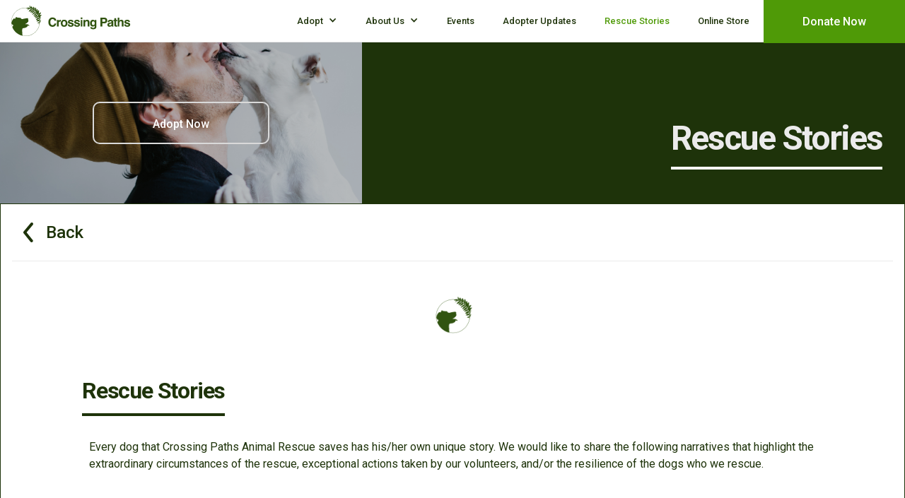

--- FILE ---
content_type: text/html
request_url: https://www.crossingpathsanimalrescue.org/about/rescue-stories
body_size: 6854
content:
<!DOCTYPE html><!-- Last Published: Wed Jan 21 2026 22:20:07 GMT+0000 (Coordinated Universal Time) --><html data-wf-domain="www.crossingpathsanimalrescue.org" data-wf-page="65efac1c0003b1b27b71a819" data-wf-site="5cb4b515f785687244f89c98"><head><meta charset="utf-8"/><title>Crossing Paths Animal Rescue | Rescue Stories</title><meta content="Every dog that Crossing Paths Animal Rescue saves has his/her own unique story. We would like to share the following narratives that highlight the extraordinary circumstances of the rescue, exceptional actions taken by our volunteers, and/or the resilience of the dogs who we rescue." name="description"/><meta content="Crossing Paths Animal Rescue | Rescue Stories" property="og:title"/><meta content="Every dog that Crossing Paths Animal Rescue saves has his/her own unique story. We would like to share the following narratives that highlight the extraordinary circumstances of the rescue, exceptional actions taken by our volunteers, and/or the resilience of the dogs who we rescue." property="og:description"/><meta content="https://cdn.prod.website-files.com/5cb4b515f785687244f89c98/63ae30f4111f58f0ed57505f_Crossing%20Path%20Share.png" property="og:image"/><meta content="Crossing Paths Animal Rescue | Rescue Stories" property="twitter:title"/><meta content="Every dog that Crossing Paths Animal Rescue saves has his/her own unique story. We would like to share the following narratives that highlight the extraordinary circumstances of the rescue, exceptional actions taken by our volunteers, and/or the resilience of the dogs who we rescue." property="twitter:description"/><meta content="https://cdn.prod.website-files.com/5cb4b515f785687244f89c98/63ae30f4111f58f0ed57505f_Crossing%20Path%20Share.png" property="twitter:image"/><meta property="og:type" content="website"/><meta content="summary_large_image" name="twitter:card"/><meta content="width=device-width, initial-scale=1" name="viewport"/><link href="https://cdn.prod.website-files.com/5cb4b515f785687244f89c98/css/xpar.webflow.shared.5eb91233f.css" rel="stylesheet" type="text/css" integrity="sha384-XrkSM/hhL3AVCOhtrXRnUeAp2qZHoiVIMDvg1mmFvGIfKOdCaOycKwdRqs8Ceh6u" crossorigin="anonymous"/><link href="https://fonts.googleapis.com" rel="preconnect"/><link href="https://fonts.gstatic.com" rel="preconnect" crossorigin="anonymous"/><script src="https://ajax.googleapis.com/ajax/libs/webfont/1.6.26/webfont.js" type="text/javascript"></script><script type="text/javascript">WebFont.load({  google: {    families: ["Montserrat:100,100italic,200,200italic,300,300italic,400,400italic,500,500italic,600,600italic,700,700italic,800,800italic,900,900italic","Roboto:regular,500,700,900"]  }});</script><script type="text/javascript">!function(o,c){var n=c.documentElement,t=" w-mod-";n.className+=t+"js",("ontouchstart"in o||o.DocumentTouch&&c instanceof DocumentTouch)&&(n.className+=t+"touch")}(window,document);</script><link href="https://cdn.prod.website-files.com/5cb4b515f785687244f89c98/5d55bbc445d115cb48052a7c_xpar.png" rel="shortcut icon" type="image/x-icon"/><link href="https://cdn.prod.website-files.com/5cb4b515f785687244f89c98/5d55bb9e5cb6b7684fa5fe21_xpar.png" rel="apple-touch-icon"/><!-- Google tag (gtag.js) -->
<script async src="https://www.googletagmanager.com/gtag/js?id=G-NVH1T47DWR"></script>
<script>
  window.dataLayer = window.dataLayer || [];
  function gtag(){dataLayer.push(arguments);}
  gtag('js', new Date());

  gtag('config', 'G-NVH1T47DWR');
</script>

<style>.w-container {max-width: 1240px;}</style>
<style>
*:focus { outline: none; }
</style></head><body><div data-animation="default" data-collapse="medium" data-duration="400" data-easing="ease" data-easing2="ease" role="banner" class="mainnavbar w-nav"><nav class="container-navbar"><div class="menu-button-2 w-nav-button"><div class="icon w-icon-nav-menu"></div></div><nav role="navigation" class="navmenu w-nav-menu"><div data-delay="0" data-hover="true" class="dropdown w-dropdown"><div class="dropdown-toggle-menu w-dropdown-toggle"><div class="w-icon-dropdown-toggle"></div><div>Adopt</div></div><nav class="dropdown-list w-dropdown-list"><a href="/adopt/dogs" class="dropdown-link w-dropdown-link">Adoptable Dogs</a><a href="/adopt/hope-dogs" class="dropdown-link w-dropdown-link">Hope Dogs</a><a href="/adopt/am-i-ready" class="dropdown-link w-dropdown-link">Am I Ready?</a><a href="/adopt/adoption-process" class="dropdown-link w-dropdown-link">Adoption Process</a><a href="/adopt/application-form" class="dropdown-link w-dropdown-link">Adoption Questionnaire</a><a href="/adopt/transportation" class="dropdown-link w-dropdown-link">Transportation</a><a href="/adopt/resources" class="dropdown-link w-dropdown-link">Resources</a></nav></div><div data-delay="0" data-hover="true" class="dropdown w-dropdown"><div class="dropdown-toggle-menu-copy w-dropdown-toggle"><div class="w-icon-dropdown-toggle"></div><div>About Us</div></div><nav class="dropdown-list w-dropdown-list"><a href="/about/who-we-are" class="dropdown-link w-dropdown-link">Who We Are</a><a href="/about/presidents-letter" class="dropdown-link w-dropdown-link">President’s Letter</a><a href="/about/partners" class="dropdown-link w-dropdown-link">Partners</a><a href="/adopt/faqs" class="dropdown-link w-dropdown-link">FAQ&#x27;s</a><a href="/about/transparency" class="dropdown-link w-dropdown-link">Transparency</a></nav></div><a href="/events" class="navlinks w-nav-link">Events</a><a href="/adopter-updates" class="navlinks w-nav-link">Adopter Updates</a><a href="/about/rescue-stories" aria-current="page" class="navlinks w-nav-link w--current">Rescue Stories</a><a href="https://goat-customs.printavo.com/merch/crossing-paths/" class="navlinks w-nav-link">Online Store</a><div data-hover="true" data-delay="0" class="w-dropdown"><nav class="w-dropdown-list"></nav></div><div class="navbar-donate-wrapper"><a href="/donate" class="donate-linkblock w-inline-block"><div>Donate Now</div></a></div></nav><a href="/" class="brand-logo w-nav-brand"><img width="169" loading="lazy" alt="" src="https://cdn.prod.website-files.com/5cb4b515f785687244f89c98/6398c861e03b298bbfb19666_Brand%20Logo.svg"/></a></nav></div><main class="page-wrapper"><div class="section-inner-header"><header class="inner-header-col-wrapper"><div class="inner-header-col left"><div class="left-col-wrapper"><a href="/adopt/dogs" class="button-ghost alt w-button">Adopt Now</a></div><a href="#" class="down-icon-linkblock-inner-page w-inline-block"><img src="https://cdn.prod.website-files.com/5cb4b515f785687244f89c98/6398da71652556da237484b5_%F0%9F%A6%86%20icon%20Down-White.svg" loading="lazy" alt=""/></a></div><div class="inner-header-col right"><div class="right-col-wrapper2"><h1 class="h1-white">Rescue Stories</h1><div class="line-white inner-page"></div></div></div></header></div><section class="section-inner-content"><div class="container-1440-back-wrapper"><a href="javascript:window.history.go(-1)" class="back-button-link-block w-inline-block"><img src="https://cdn.prod.website-files.com/5cb4b515f785687244f89c98/639b669b6f983e3b882b29b4_%F0%9F%A6%86%20icon%20_arrow%20ios%20back_.svg" loading="lazy" alt=""/><div class="back-text">Back</div></a></div><div class="cp-icon-wrapper"><img src="https://cdn.prod.website-files.com/5cb4b515f785687244f89c98/5d55bb9e5cb6b7684fa5fe21_xpar.png" loading="lazy" width="55" alt=""/></div><section class="container-1440-rescue-stories-wrapper"><section class="container-1080-adopter-updates"><article class="container-1440-adopter-updates-wrapper"><h2 class="margin-bottom h2-underline-inline">Rescue Stories</h2><p class="paragraph-margin-bottom">Every dog that Crossing Paths Animal Rescue saves has his/her own unique story. We would like to share the following narratives that highlight the extraordinary circumstances of the rescue, exceptional actions taken by our volunteers, and/or the resilience of the dogs who we rescue.</p><div class="collection-rescue-updates-wrapper w-dyn-list"><div role="list" class="collection-rescue-updates-list w-dyn-items"><div role="listitem" class="w-dyn-item"><div class="rescue-updates-content-wrapper"><div class="rescue-update-content-container left"><img src="https://cdn.prod.website-files.com/5cb4b515f785683c15f89ca3/691f7c330b1e0790dcc2199f_image6.jpeg" loading="lazy" alt="" sizes="120px" srcset="https://cdn.prod.website-files.com/5cb4b515f785683c15f89ca3/691f7c330b1e0790dcc2199f_image6-p-500.jpeg 500w, https://cdn.prod.website-files.com/5cb4b515f785683c15f89ca3/691f7c330b1e0790dcc2199f_image6-p-800.jpeg 800w, https://cdn.prod.website-files.com/5cb4b515f785683c15f89ca3/691f7c330b1e0790dcc2199f_image6-p-1080.jpeg 1080w, https://cdn.prod.website-files.com/5cb4b515f785683c15f89ca3/691f7c330b1e0790dcc2199f_image6.jpeg 1578w" class="rescue-update-main-photo"/></div><div class="rescue-update-content-container-right"><h4 class="margin-bottom">Hidden Beauty</h4><p>After a tough life on the streets and a stint at a kill shelter, Cilantro&#x27;s million dollar makeover at Crossing Paths revealed one happy and handsome boy.</p><a href="/rescue-stories/hidden-beauty" class="rescue-update-link-block w-inline-block"><div class="text-block-bold">Continue Reading</div></a></div></div></div><div role="listitem" class="w-dyn-item"><div class="rescue-updates-content-wrapper"><div class="rescue-update-content-container left"><img src="https://cdn.prod.website-files.com/5cb4b515f785683c15f89ca3/688e5d21796c112dba8502c2_68894ccf8f0bf5269dd3150d_Tiana3L.jpeg" loading="lazy" alt="" sizes="120px" srcset="https://cdn.prod.website-files.com/5cb4b515f785683c15f89ca3/688e5d21796c112dba8502c2_68894ccf8f0bf5269dd3150d_Tiana3L-p-500.jpeg 500w, https://cdn.prod.website-files.com/5cb4b515f785683c15f89ca3/688e5d21796c112dba8502c2_68894ccf8f0bf5269dd3150d_Tiana3L-p-800.jpeg 800w, https://cdn.prod.website-files.com/5cb4b515f785683c15f89ca3/688e5d21796c112dba8502c2_68894ccf8f0bf5269dd3150d_Tiana3L-p-1080.jpeg 1080w, https://cdn.prod.website-files.com/5cb4b515f785683c15f89ca3/688e5d21796c112dba8502c2_68894ccf8f0bf5269dd3150d_Tiana3L.jpeg 1200w" class="rescue-update-main-photo"/></div><div class="rescue-update-content-container-right"><h4 class="margin-bottom">Fragile Beginnings, Fierce Heart</h4><p>Born into a challenging situation, Tiana has spirit and lots of love to give.</p><a href="/rescue-stories/fragile-beginnings-fierce-heart" class="rescue-update-link-block w-inline-block"><div class="text-block-bold">Continue Reading</div></a></div></div></div><div role="listitem" class="w-dyn-item"><div class="rescue-updates-content-wrapper"><div class="rescue-update-content-container left"><img src="https://cdn.prod.website-files.com/5cb4b515f785683c15f89ca3/688bcbe32821a6224a2a02c6_image0.jpg" loading="lazy" alt="" sizes="120px" srcset="https://cdn.prod.website-files.com/5cb4b515f785683c15f89ca3/688bcbe32821a6224a2a02c6_image0-p-500.jpg 500w, https://cdn.prod.website-files.com/5cb4b515f785683c15f89ca3/688bcbe32821a6224a2a02c6_image0-p-800.jpg 800w, https://cdn.prod.website-files.com/5cb4b515f785683c15f89ca3/688bcbe32821a6224a2a02c6_image0-p-1080.jpg 1080w, https://cdn.prod.website-files.com/5cb4b515f785683c15f89ca3/688bcbe32821a6224a2a02c6_image0.jpg 1537w" class="rescue-update-main-photo"/></div><div class="rescue-update-content-container-right"><h4 class="margin-bottom">Mom Knows Best</h4><p>When Xena&#x27;s owner requested a late-term pregnancy termination, the vet discovered viable puppies and asked Crossing Paths to step in. Five premature puppies are now thriving under Xena&#x27;s careful, watchful eye.</p><a href="/rescue-stories/mom-knows-best" class="rescue-update-link-block w-inline-block"><div class="text-block-bold">Continue Reading</div></a></div></div></div><div role="listitem" class="w-dyn-item"><div class="rescue-updates-content-wrapper"><div class="rescue-update-content-container left"><img src="https://cdn.prod.website-files.com/5cb4b515f785683c15f89ca3/6821fc7074ffc0e4457c6187_FB_IMG_1747021719613.jpg" loading="lazy" alt="" sizes="120px" srcset="https://cdn.prod.website-files.com/5cb4b515f785683c15f89ca3/6821fc7074ffc0e4457c6187_FB_IMG_1747021719613-p-500.jpg 500w, https://cdn.prod.website-files.com/5cb4b515f785683c15f89ca3/6821fc7074ffc0e4457c6187_FB_IMG_1747021719613.jpg 1013w" class="rescue-update-main-photo"/></div><div class="rescue-update-content-container-right"><h4 class="margin-bottom">Crossing Paths rescues Grace and her 6 newborn puppies</h4><p>A good samaritan fed stray dog Grace for 3 years, but she disappeared one day. Grace was found several days later having just given birth to a litter of 6 beautiful puppies.</p><a href="/rescue-stories/crossing-paths-rescues-grace-and-her-6-newborn-puppies" class="rescue-update-link-block w-inline-block"><div class="text-block-bold">Continue Reading</div></a></div></div></div><div role="listitem" class="w-dyn-item"><div class="rescue-updates-content-wrapper"><div class="rescue-update-content-container left"><img src="https://cdn.prod.website-files.com/5cb4b515f785683c15f89ca3/66c70ee5943e23c6e78dde8a_1491716260088047099.jpg" loading="lazy" alt="" class="rescue-update-main-photo"/></div><div class="rescue-update-content-container-right"><h4 class="margin-bottom">Gracie</h4><p>Gracie&#x27;s neglect is appalling. She was brought into rescue by a good samaritan. Gracie was malnourished and had a giant hotspot covering most of her back.</p><a href="/rescue-stories/gracie" class="rescue-update-link-block w-inline-block"><div class="text-block-bold">Continue Reading</div></a></div></div></div><div role="listitem" class="w-dyn-item"><div class="rescue-updates-content-wrapper"><div class="rescue-update-content-container left"><img src="https://cdn.prod.website-files.com/5cb4b515f785683c15f89ca3/659bc777a97e4a578d47781a_8284363809565389658.jpg" loading="lazy" alt="" sizes="120px" srcset="https://cdn.prod.website-files.com/5cb4b515f785683c15f89ca3/659bc777a97e4a578d47781a_8284363809565389658-p-500.jpg 500w, https://cdn.prod.website-files.com/5cb4b515f785683c15f89ca3/659bc777a97e4a578d47781a_8284363809565389658-p-800.jpg 800w, https://cdn.prod.website-files.com/5cb4b515f785683c15f89ca3/659bc777a97e4a578d47781a_8284363809565389658-p-1080.jpg 1080w, https://cdn.prod.website-files.com/5cb4b515f785683c15f89ca3/659bc777a97e4a578d47781a_8284363809565389658.jpg 1564w" class="rescue-update-main-photo"/></div><div class="rescue-update-content-container-right"><h4 class="margin-bottom">Norse gods Disguised as Three Stooges?</h4><p>Larry, Curly, and Moe each find royalty in their new forever homes!</p><a href="/rescue-stories/norse-gods-disguised-as-three-stooges" class="rescue-update-link-block w-inline-block"><div class="text-block-bold">Continue Reading</div></a></div></div></div><div role="listitem" class="w-dyn-item"><div class="rescue-updates-content-wrapper"><div class="rescue-update-content-container left"><img src="https://cdn.prod.website-files.com/5cb4b515f785683c15f89ca3/655c0686375c1a374ca4ccf8_PSX_20231120_143740.jpg" loading="lazy" alt="" sizes="120px" srcset="https://cdn.prod.website-files.com/5cb4b515f785683c15f89ca3/655c0686375c1a374ca4ccf8_PSX_20231120_143740-p-500.jpg 500w, https://cdn.prod.website-files.com/5cb4b515f785683c15f89ca3/655c0686375c1a374ca4ccf8_PSX_20231120_143740-p-800.jpg 800w, https://cdn.prod.website-files.com/5cb4b515f785683c15f89ca3/655c0686375c1a374ca4ccf8_PSX_20231120_143740-p-1080.jpg 1080w, https://cdn.prod.website-files.com/5cb4b515f785683c15f89ca3/655c0686375c1a374ca4ccf8_PSX_20231120_143740.jpg 1289w" class="rescue-update-main-photo"/></div><div class="rescue-update-content-container-right"><h4 class="margin-bottom">Three Adult Dogs and 9 Puppies Rescued from a Ditch</h4><p>Sadly, someone dumped into a ditch 3 adult female dogs (Aries, Aquarius, and Gemini) and 9 puppies of various ages includingPisces, Goat, and littermates Sagittarius, Leo, Capricorn, and Taurus.</p><a href="/rescue-stories/three-adult-dogs-and-9-puppies-rescued-from-a-ditch" class="rescue-update-link-block w-inline-block"><div class="text-block-bold">Continue Reading</div></a></div></div></div><div role="listitem" class="w-dyn-item"><div class="rescue-updates-content-wrapper"><div class="rescue-update-content-container left"><img src="https://cdn.prod.website-files.com/5cb4b515f785683c15f89ca3/654a9edd8228f2324ce1d40d_PSX_20231105_163539.jpg" loading="lazy" alt="" sizes="120px" srcset="https://cdn.prod.website-files.com/5cb4b515f785683c15f89ca3/654a9edd8228f2324ce1d40d_PSX_20231105_163539-p-500.jpg 500w, https://cdn.prod.website-files.com/5cb4b515f785683c15f89ca3/654a9edd8228f2324ce1d40d_PSX_20231105_163539-p-800.jpg 800w, https://cdn.prod.website-files.com/5cb4b515f785683c15f89ca3/654a9edd8228f2324ce1d40d_PSX_20231105_163539-p-1080.jpg 1080w, https://cdn.prod.website-files.com/5cb4b515f785683c15f89ca3/654a9edd8228f2324ce1d40d_PSX_20231105_163539-p-1600.jpg 1600w, https://cdn.prod.website-files.com/5cb4b515f785683c15f89ca3/654a9edd8228f2324ce1d40d_PSX_20231105_163539.jpg 1820w" class="rescue-update-main-photo"/></div><div class="rescue-update-content-container-right"><h4 class="margin-bottom">A Badly Injured Tyler Makes a Stunning Recovery!</h4><p>Tyler was surrendered with a deep gash in his back and the inability to use his hind leg.</p><a href="/rescue-stories/a-badly-injured-tyler-makes-a-stunning-recovery" class="rescue-update-link-block w-inline-block"><div class="text-block-bold">Continue Reading</div></a></div></div></div><div role="listitem" class="w-dyn-item"><div class="rescue-updates-content-wrapper"><div class="rescue-update-content-container left"><img src="https://cdn.prod.website-files.com/5cb4b515f785683c15f89ca3/650d420db5d4ad8943ce31a4_PSX_20230914_052205.jpg" loading="lazy" alt="" sizes="120px" srcset="https://cdn.prod.website-files.com/5cb4b515f785683c15f89ca3/650d420db5d4ad8943ce31a4_PSX_20230914_052205-p-500.jpg 500w, https://cdn.prod.website-files.com/5cb4b515f785683c15f89ca3/650d420db5d4ad8943ce31a4_PSX_20230914_052205-p-800.jpg 800w, https://cdn.prod.website-files.com/5cb4b515f785683c15f89ca3/650d420db5d4ad8943ce31a4_PSX_20230914_052205-p-1080.jpg 1080w, https://cdn.prod.website-files.com/5cb4b515f785683c15f89ca3/650d420db5d4ad8943ce31a4_PSX_20230914_052205-p-1600.jpg 1600w, https://cdn.prod.website-files.com/5cb4b515f785683c15f89ca3/650d420db5d4ad8943ce31a4_PSX_20230914_052205-p-2000.jpg 2000w, https://cdn.prod.website-files.com/5cb4b515f785683c15f89ca3/650d420db5d4ad8943ce31a4_PSX_20230914_052205-p-2600.jpg 2600w, https://cdn.prod.website-files.com/5cb4b515f785683c15f89ca3/650d420db5d4ad8943ce31a4_PSX_20230914_052205.jpg 3024w" class="rescue-update-main-photo"/></div><div class="rescue-update-content-container-right"><h4 class="margin-bottom">The Bridge Dogs</h4><p>While making their rounds, Animal Control discovered a litter of 10 Schnauzer puppies and their dad under a bridge. </p><a href="/rescue-stories/the-bridge-dogs" class="rescue-update-link-block w-inline-block"><div class="text-block-bold">Continue Reading</div></a></div></div></div><div role="listitem" class="w-dyn-item"><div class="rescue-updates-content-wrapper"><div class="rescue-update-content-container left"><img src="https://cdn.prod.website-files.com/5cb4b515f785683c15f89ca3/65023c1e42a82ae51491dcd3_PSX_20230913_183757.jpg" loading="lazy" alt="" sizes="120px" srcset="https://cdn.prod.website-files.com/5cb4b515f785683c15f89ca3/65023c1e42a82ae51491dcd3_PSX_20230913_183757-p-500.jpg 500w, https://cdn.prod.website-files.com/5cb4b515f785683c15f89ca3/65023c1e42a82ae51491dcd3_PSX_20230913_183757-p-800.jpg 800w, https://cdn.prod.website-files.com/5cb4b515f785683c15f89ca3/65023c1e42a82ae51491dcd3_PSX_20230913_183757-p-1080.jpg 1080w, https://cdn.prod.website-files.com/5cb4b515f785683c15f89ca3/65023c1e42a82ae51491dcd3_PSX_20230913_183757-p-1600.jpg 1600w, https://cdn.prod.website-files.com/5cb4b515f785683c15f89ca3/65023c1e42a82ae51491dcd3_PSX_20230913_183757-p-2000.jpg 2000w, https://cdn.prod.website-files.com/5cb4b515f785683c15f89ca3/65023c1e42a82ae51491dcd3_PSX_20230913_183757-p-2600.jpg 2600w, https://cdn.prod.website-files.com/5cb4b515f785683c15f89ca3/65023c1e42a82ae51491dcd3_PSX_20230913_183757-p-3200.jpg 3200w, https://cdn.prod.website-files.com/5cb4b515f785683c15f89ca3/65023c1e42a82ae51491dcd3_PSX_20230913_183757.jpg 3290w" class="rescue-update-main-photo"/></div><div class="rescue-update-content-container-right"><h4 class="margin-bottom">Hoarded Dogs Rollo and Trina - A Bonded Pair</h4><p>Rollo and Trina, 2 of 26 rescued dogs living in a hoarding house, are now socialized and ready for adoption!!!</p><a href="/rescue-stories/hoarded-dogs-rollo-and-trina-a-bonded-pair" class="rescue-update-link-block w-inline-block"><div class="text-block-bold">Continue Reading</div></a></div></div></div><div role="listitem" class="w-dyn-item"><div class="rescue-updates-content-wrapper"><div class="rescue-update-content-container left"><img src="https://cdn.prod.website-files.com/5cb4b515f785683c15f89ca3/64b132cf4c4945237a10a603_PSX_20230710_203044.jpg" loading="lazy" alt="" sizes="120px" srcset="https://cdn.prod.website-files.com/5cb4b515f785683c15f89ca3/64b132cf4c4945237a10a603_PSX_20230710_203044-p-500.jpg 500w, https://cdn.prod.website-files.com/5cb4b515f785683c15f89ca3/64b132cf4c4945237a10a603_PSX_20230710_203044-p-800.jpg 800w, https://cdn.prod.website-files.com/5cb4b515f785683c15f89ca3/64b132cf4c4945237a10a603_PSX_20230710_203044-p-1080.jpg 1080w, https://cdn.prod.website-files.com/5cb4b515f785683c15f89ca3/64b132cf4c4945237a10a603_PSX_20230710_203044-p-1600.jpg 1600w, https://cdn.prod.website-files.com/5cb4b515f785683c15f89ca3/64b132cf4c4945237a10a603_PSX_20230710_203044-p-2000.jpg 2000w, https://cdn.prod.website-files.com/5cb4b515f785683c15f89ca3/64b132cf4c4945237a10a603_PSX_20230710_203044-p-2600.jpg 2600w, https://cdn.prod.website-files.com/5cb4b515f785683c15f89ca3/64b132cf4c4945237a10a603_PSX_20230710_203044.jpg 2806w" class="rescue-update-main-photo"/></div><div class="rescue-update-content-container-right"><h4 class="margin-bottom">Blondie and Her Litter</h4><p>Crossing Paths rescued and rehabilitated a starving mom and her large litter. Blondie and her Summer Litter Aurora, Julian, Lake, Reef, Sailor, Flower, and Nikko are now available for adoption!</p><a href="/rescue-stories/blondie-and-her-litter" class="rescue-update-link-block w-inline-block"><div class="text-block-bold">Continue Reading</div></a></div></div></div><div role="listitem" class="w-dyn-item"><div class="rescue-updates-content-wrapper"><div class="rescue-update-content-container left"><img src="https://cdn.prod.website-files.com/5cb4b515f785683c15f89ca3/64515f8bd99c543c011e750b_PSX_20230325_093047.jpg" loading="lazy" alt="" sizes="120px" srcset="https://cdn.prod.website-files.com/5cb4b515f785683c15f89ca3/64515f8bd99c543c011e750b_PSX_20230325_093047-p-500.jpg 500w, https://cdn.prod.website-files.com/5cb4b515f785683c15f89ca3/64515f8bd99c543c011e750b_PSX_20230325_093047-p-800.jpg 800w, https://cdn.prod.website-files.com/5cb4b515f785683c15f89ca3/64515f8bd99c543c011e750b_PSX_20230325_093047-p-1080.jpg 1080w, https://cdn.prod.website-files.com/5cb4b515f785683c15f89ca3/64515f8bd99c543c011e750b_PSX_20230325_093047.jpg 1133w" class="rescue-update-main-photo"/></div><div class="rescue-update-content-container-right"><h4 class="margin-bottom">Graham</h4><p>Starved and Hoarded Dog Has Been Rehabilitated and is Ready for Adoption!</p><a href="/rescue-stories/graham-4" class="rescue-update-link-block w-inline-block"><div class="text-block-bold">Continue Reading</div></a></div></div></div><div role="listitem" class="w-dyn-item"><div class="rescue-updates-content-wrapper"><div class="rescue-update-content-container left"><img src="https://cdn.prod.website-files.com/5cb4b515f785683c15f89ca3/63ac4e0ab5954434b6893ca0_Zoe-at-rescue.jpg" loading="lazy" alt="" sizes="120px" srcset="https://cdn.prod.website-files.com/5cb4b515f785683c15f89ca3/63ac4e0ab5954434b6893ca0_Zoe-at-rescue-p-500.jpg 500w, https://cdn.prod.website-files.com/5cb4b515f785683c15f89ca3/63ac4e0ab5954434b6893ca0_Zoe-at-rescue-p-800.jpg 800w, https://cdn.prod.website-files.com/5cb4b515f785683c15f89ca3/63ac4e0ab5954434b6893ca0_Zoe-at-rescue-p-1080.jpg 1080w, https://cdn.prod.website-files.com/5cb4b515f785683c15f89ca3/63ac4e0ab5954434b6893ca0_Zoe-at-rescue.jpg 1200w" class="rescue-update-main-photo"/></div><div class="rescue-update-content-container-right"><h4 class="margin-bottom">Zoe</h4><p>Upon visiting the high-kill shelter, we observed a 1-year-old pup curled up in the back of her crate who refused to move. She had a huge abscess on her side. </p><a href="/rescue-stories/zoe" class="rescue-update-link-block w-inline-block"><div class="text-block-bold">Continue Reading</div></a></div></div></div><div role="listitem" class="w-dyn-item"><div class="rescue-updates-content-wrapper"><div class="rescue-update-content-container left"><img src="https://cdn.prod.website-files.com/5cb4b515f785683c15f89ca3/63ac4bb0da54a2ff1bfc4d16_mr-fluffy-adopted.jpg" loading="lazy" alt="" sizes="120px" srcset="https://cdn.prod.website-files.com/5cb4b515f785683c15f89ca3/63ac4bb0da54a2ff1bfc4d16_mr-fluffy-adopted-p-500.jpg 500w, https://cdn.prod.website-files.com/5cb4b515f785683c15f89ca3/63ac4bb0da54a2ff1bfc4d16_mr-fluffy-adopted-p-800.jpg 800w, https://cdn.prod.website-files.com/5cb4b515f785683c15f89ca3/63ac4bb0da54a2ff1bfc4d16_mr-fluffy-adopted-p-1080.jpg 1080w, https://cdn.prod.website-files.com/5cb4b515f785683c15f89ca3/63ac4bb0da54a2ff1bfc4d16_mr-fluffy-adopted.jpg 1200w" class="rescue-update-main-photo"/></div><div class="rescue-update-content-container-right"><h4 class="margin-bottom">Mr. Fluffy</h4><p>On May 28, 2022, Mary Ellen Tidwell, the President and Founder of Crossing Paths Animal Rescue, received a phone call from the local high-kill City Animal Shelter. </p><a href="/rescue-stories/mr-fluffy" class="rescue-update-link-block w-inline-block"><div class="text-block-bold">Continue Reading</div></a></div></div></div><div role="listitem" class="w-dyn-item"><div class="rescue-updates-content-wrapper"><div class="rescue-update-content-container left"><img src="https://cdn.prod.website-files.com/5cb4b515f785683c15f89ca3/63ac4a105bfef4d84f9aec90_Clara-after-amputation.jpg" loading="lazy" alt="" sizes="120px" srcset="https://cdn.prod.website-files.com/5cb4b515f785683c15f89ca3/63ac4a105bfef4d84f9aec90_Clara-after-amputation-p-500.jpg 500w, https://cdn.prod.website-files.com/5cb4b515f785683c15f89ca3/63ac4a105bfef4d84f9aec90_Clara-after-amputation-p-800.jpg 800w, https://cdn.prod.website-files.com/5cb4b515f785683c15f89ca3/63ac4a105bfef4d84f9aec90_Clara-after-amputation-p-1080.jpg 1080w, https://cdn.prod.website-files.com/5cb4b515f785683c15f89ca3/63ac4a105bfef4d84f9aec90_Clara-after-amputation.jpg 1198w" class="rescue-update-main-photo"/></div><div class="rescue-update-content-container-right"><h4 class="margin-bottom">Clara</h4><p>A man approached 2 of our volunteers (Heather and Merit) at a vet’s office. He told them about a dog whose owners abandoned 2 months ago. </p><a href="/rescue-stories/clara" class="rescue-update-link-block w-inline-block"><div class="text-block-bold">Continue Reading</div></a></div></div></div></div></div></article></section></section></section></main><footer class="section-footer"><div class="container-1440 logo"><div class="footer-logo-wrapper"><a href="/old-site-files/old-home-2" class="footer-logo-link-block w-inline-block"><img src="https://cdn.prod.website-files.com/5cb4b515f785687244f89c98/639a014797b13d5140b22c6c_Footer-Logo.svg" loading="lazy" width="60" height="60" alt="Crossing Paths Logo"/></a></div></div><div class="container-1440 footer-wrapper"><div class="footer-item footer-01"><div class="footer-title-wrapper"><div class="footer-text-title-green">Crossing Paths</div><div class="line-white-footer"></div></div><ul role="list" class="footer-list w-list-unstyled"><li><a href="/adopt/dogs" class="footer-links white">Adopt</a></li><li><a href="/about/who-we-are" class="footer-links white">Who We Are</a></li><li><a href="/fix-your-mama" class="footer-links white">Fix Your Mama</a></li><li><a href="/adopt/resources" class="footer-links white">Resources</a></li><li><a href="/adopt/faqs" class="footer-links white">FAQ’s</a></li><li><a href="/about/transparency" class="footer-links white">Transparency</a></li><li><a href="/privacy" class="footer-links white">Privacy</a></li><li class="list-item-5"><button class="login-button-footer" data-wf-user-logout="Log out" data-wf-user-login="Log in" type="button">Log out</button></li></ul></div><div class="footer-item footer-shop"><div class="footer-title-wrapper"><div class="footer-text-title-green">Support Us</div><div class="line-white-footer"></div></div><ul role="list" class="footer-list w-list-unstyled"><li><a href="https://goat-customs.printavo.com/merch/crossing-paths/" target="_blank" class="footer-links white">Online Store</a></li></ul><a href="/donate" class="button-primary footer w-button">Donate Now</a></div><div class="footer-item partners"><div class="footer-title-wrapper"><div class="footer-text-title-green">Partners</div><div class="line-white-footer"></div></div><ul role="list" class="footer-list w-list-unstyled"><li><a href="/about/partners" class="footer-links white">PetSmart Charities</a></li><li><a href="/about/partners" class="footer-links white">PetSmart</a></li><li><a href="/about/partners" class="footer-links white">Best Friends Network</a></li><li><a href="/about/partners" class="footer-links white">Candid</a></li></ul></div><div class="footer-item social"><div class="footer-title-wrapper social"><div class="footer-text-title-green">Engage</div><div class="line-white-footer"></div><div class="social-footer-wrapper"><div class="social-content-wrapper"><a href="https://www.facebook.com/crossingpaths.rescue.9" target="_blank" class="fb-link-block w-inline-block"><img src="https://cdn.prod.website-files.com/5cb4b515f785687244f89c98/639a0de3da140e578199c1ec_facebook.svg" loading="lazy" alt=""/></a><a href="https://www.instagram.com/crossingpathsanimalrescue/" target="_blank" class="ig-link-block w-inline-block"><img src="https://cdn.prod.website-files.com/5cb4b515f785687244f89c98/639a0de3c9e84d98c65c2e52_instagram.svg" loading="lazy" alt=""/></a><a href="https://www.tiktok.com/@crossingpathsanimalrescu?_t=ZT-8zOyHyvupFv&amp;_r=1" target="_blank" class="tiktok-link-block w-inline-block"><img src="https://cdn.prod.website-files.com/5cb4b515f785687244f89c98/68b83b52995e0b9d14c2a5a5_Xpar%20tiktok%20icon%20(1)%20(1).svg" loading="lazy" alt="" class="image-34"/></a></div></div></div><ul role="list" class="footer-list w-list-unstyled"><li><a href="/volunteer" class="footer-links white">Volunteer</a></li><li><a href="https://g.co/kgs/uiPLCZ" target="_blank" class="footer-links white">Read Reviews</a></li><li><a href="https://g.co/kgs/uiPLCZ" target="_blank" class="footer-links white">Write a Review</a></li></ul></div></div><div class="container-1440 copyright"><div class="footer-copyright-wrapper"><div class="copyright-text">© 2025 Crossing Paths. All rights reserved | <a href="https://www.on2interactive.com" target="_blank" class="on2-link">Website Design</a> <a href="https://www.on2interactive.com" target="_blank" class="on2-link">ON2</a></div></div></div></footer><script src="https://d3e54v103j8qbb.cloudfront.net/js/jquery-3.5.1.min.dc5e7f18c8.js?site=5cb4b515f785687244f89c98" type="text/javascript" integrity="sha256-9/aliU8dGd2tb6OSsuzixeV4y/faTqgFtohetphbbj0=" crossorigin="anonymous"></script><script src="https://cdn.prod.website-files.com/5cb4b515f785687244f89c98/js/webflow.schunk.59c6248219f37ae8.js" type="text/javascript" integrity="sha384-SiwpjJNf9ZitucDlWa0ARYbaOcz0PUxo+U1JokcCeias7QOSgb93xI+PogbjFilN" crossorigin="anonymous"></script><script src="https://cdn.prod.website-files.com/5cb4b515f785687244f89c98/js/webflow.schunk.99de7d353f122d5f.js" type="text/javascript" integrity="sha384-GFn3URv7A0Q8PucL7jaGSX7x2Pr2t0smdhRSISW4w4JAmVSnqfMcK5fj5EVjN8jq" crossorigin="anonymous"></script><script src="https://cdn.prod.website-files.com/5cb4b515f785687244f89c98/js/webflow.ee5eec91.cb3ed602395dc492.js" type="text/javascript" integrity="sha384-2aQGIOTX4WPF/s17WImyT/ot0+hD/TE1MSChBJ9jHW428ze1/Uh4X3ZEbwMs19+2" crossorigin="anonymous"></script><!-- Go to www.addthis.com/dashboard to customize your tools -->
<script type="text/javascript" src="//s7.addthis.com/js/300/addthis_widget.js#pubid=ra-63a08db7272ae903"></script>
</body></html>

--- FILE ---
content_type: text/css
request_url: https://cdn.prod.website-files.com/5cb4b515f785687244f89c98/css/xpar.webflow.shared.5eb91233f.css
body_size: 33040
content:
html {
  -webkit-text-size-adjust: 100%;
  -ms-text-size-adjust: 100%;
  font-family: sans-serif;
}

body {
  margin: 0;
}

article, aside, details, figcaption, figure, footer, header, hgroup, main, menu, nav, section, summary {
  display: block;
}

audio, canvas, progress, video {
  vertical-align: baseline;
  display: inline-block;
}

audio:not([controls]) {
  height: 0;
  display: none;
}

[hidden], template {
  display: none;
}

a {
  background-color: #0000;
}

a:active, a:hover {
  outline: 0;
}

abbr[title] {
  border-bottom: 1px dotted;
}

b, strong {
  font-weight: bold;
}

dfn {
  font-style: italic;
}

h1 {
  margin: .67em 0;
  font-size: 2em;
}

mark {
  color: #000;
  background: #ff0;
}

small {
  font-size: 80%;
}

sub, sup {
  vertical-align: baseline;
  font-size: 75%;
  line-height: 0;
  position: relative;
}

sup {
  top: -.5em;
}

sub {
  bottom: -.25em;
}

img {
  border: 0;
}

svg:not(:root) {
  overflow: hidden;
}

hr {
  box-sizing: content-box;
  height: 0;
}

pre {
  overflow: auto;
}

code, kbd, pre, samp {
  font-family: monospace;
  font-size: 1em;
}

button, input, optgroup, select, textarea {
  color: inherit;
  font: inherit;
  margin: 0;
}

button {
  overflow: visible;
}

button, select {
  text-transform: none;
}

button, html input[type="button"], input[type="reset"] {
  -webkit-appearance: button;
  cursor: pointer;
}

button[disabled], html input[disabled] {
  cursor: default;
}

button::-moz-focus-inner, input::-moz-focus-inner {
  border: 0;
  padding: 0;
}

input {
  line-height: normal;
}

input[type="checkbox"], input[type="radio"] {
  box-sizing: border-box;
  padding: 0;
}

input[type="number"]::-webkit-inner-spin-button, input[type="number"]::-webkit-outer-spin-button {
  height: auto;
}

input[type="search"] {
  -webkit-appearance: none;
}

input[type="search"]::-webkit-search-cancel-button, input[type="search"]::-webkit-search-decoration {
  -webkit-appearance: none;
}

legend {
  border: 0;
  padding: 0;
}

textarea {
  overflow: auto;
}

optgroup {
  font-weight: bold;
}

table {
  border-collapse: collapse;
  border-spacing: 0;
}

td, th {
  padding: 0;
}

@font-face {
  font-family: webflow-icons;
  src: url("[data-uri]") format("truetype");
  font-weight: normal;
  font-style: normal;
}

[class^="w-icon-"], [class*=" w-icon-"] {
  speak: none;
  font-variant: normal;
  text-transform: none;
  -webkit-font-smoothing: antialiased;
  -moz-osx-font-smoothing: grayscale;
  font-style: normal;
  font-weight: normal;
  line-height: 1;
  font-family: webflow-icons !important;
}

.w-icon-slider-right:before {
  content: "";
}

.w-icon-slider-left:before {
  content: "";
}

.w-icon-nav-menu:before {
  content: "";
}

.w-icon-arrow-down:before, .w-icon-dropdown-toggle:before {
  content: "";
}

.w-icon-file-upload-remove:before {
  content: "";
}

.w-icon-file-upload-icon:before {
  content: "";
}

* {
  box-sizing: border-box;
}

html {
  height: 100%;
}

body {
  color: #333;
  background-color: #fff;
  min-height: 100%;
  margin: 0;
  font-family: Arial, sans-serif;
  font-size: 14px;
  line-height: 20px;
}

img {
  vertical-align: middle;
  max-width: 100%;
  display: inline-block;
}

html.w-mod-touch * {
  background-attachment: scroll !important;
}

.w-block {
  display: block;
}

.w-inline-block {
  max-width: 100%;
  display: inline-block;
}

.w-clearfix:before, .w-clearfix:after {
  content: " ";
  grid-area: 1 / 1 / 2 / 2;
  display: table;
}

.w-clearfix:after {
  clear: both;
}

.w-hidden {
  display: none;
}

.w-button {
  color: #fff;
  line-height: inherit;
  cursor: pointer;
  background-color: #3898ec;
  border: 0;
  border-radius: 0;
  padding: 9px 15px;
  text-decoration: none;
  display: inline-block;
}

input.w-button {
  -webkit-appearance: button;
}

html[data-w-dynpage] [data-w-cloak] {
  color: #0000 !important;
}

.w-code-block {
  margin: unset;
}

pre.w-code-block code {
  all: inherit;
}

.w-optimization {
  display: contents;
}

.w-webflow-badge, .w-webflow-badge > img {
  box-sizing: unset;
  width: unset;
  height: unset;
  max-height: unset;
  max-width: unset;
  min-height: unset;
  min-width: unset;
  margin: unset;
  padding: unset;
  float: unset;
  clear: unset;
  border: unset;
  border-radius: unset;
  background: unset;
  background-image: unset;
  background-position: unset;
  background-size: unset;
  background-repeat: unset;
  background-origin: unset;
  background-clip: unset;
  background-attachment: unset;
  background-color: unset;
  box-shadow: unset;
  transform: unset;
  direction: unset;
  font-family: unset;
  font-weight: unset;
  color: unset;
  font-size: unset;
  line-height: unset;
  font-style: unset;
  font-variant: unset;
  text-align: unset;
  letter-spacing: unset;
  -webkit-text-decoration: unset;
  text-decoration: unset;
  text-indent: unset;
  text-transform: unset;
  list-style-type: unset;
  text-shadow: unset;
  vertical-align: unset;
  cursor: unset;
  white-space: unset;
  word-break: unset;
  word-spacing: unset;
  word-wrap: unset;
  transition: unset;
}

.w-webflow-badge {
  white-space: nowrap;
  cursor: pointer;
  box-shadow: 0 0 0 1px #0000001a, 0 1px 3px #0000001a;
  visibility: visible !important;
  opacity: 1 !important;
  z-index: 2147483647 !important;
  color: #aaadb0 !important;
  overflow: unset !important;
  background-color: #fff !important;
  border-radius: 3px !important;
  width: auto !important;
  height: auto !important;
  margin: 0 !important;
  padding: 6px !important;
  font-size: 12px !important;
  line-height: 14px !important;
  text-decoration: none !important;
  display: inline-block !important;
  position: fixed !important;
  inset: auto 12px 12px auto !important;
  transform: none !important;
}

.w-webflow-badge > img {
  position: unset;
  visibility: unset !important;
  opacity: 1 !important;
  vertical-align: middle !important;
  display: inline-block !important;
}

h1, h2, h3, h4, h5, h6 {
  margin-bottom: 10px;
  font-weight: bold;
}

h1 {
  margin-top: 20px;
  font-size: 38px;
  line-height: 44px;
}

h2 {
  margin-top: 20px;
  font-size: 32px;
  line-height: 36px;
}

h3 {
  margin-top: 20px;
  font-size: 24px;
  line-height: 30px;
}

h4 {
  margin-top: 10px;
  font-size: 18px;
  line-height: 24px;
}

h5 {
  margin-top: 10px;
  font-size: 14px;
  line-height: 20px;
}

h6 {
  margin-top: 10px;
  font-size: 12px;
  line-height: 18px;
}

p {
  margin-top: 0;
  margin-bottom: 10px;
}

blockquote {
  border-left: 5px solid #e2e2e2;
  margin: 0 0 10px;
  padding: 10px 20px;
  font-size: 18px;
  line-height: 22px;
}

figure {
  margin: 0 0 10px;
}

figcaption {
  text-align: center;
  margin-top: 5px;
}

ul, ol {
  margin-top: 0;
  margin-bottom: 10px;
  padding-left: 40px;
}

.w-list-unstyled {
  padding-left: 0;
  list-style: none;
}

.w-embed:before, .w-embed:after {
  content: " ";
  grid-area: 1 / 1 / 2 / 2;
  display: table;
}

.w-embed:after {
  clear: both;
}

.w-video {
  width: 100%;
  padding: 0;
  position: relative;
}

.w-video iframe, .w-video object, .w-video embed {
  border: none;
  width: 100%;
  height: 100%;
  position: absolute;
  top: 0;
  left: 0;
}

fieldset {
  border: 0;
  margin: 0;
  padding: 0;
}

button, [type="button"], [type="reset"] {
  cursor: pointer;
  -webkit-appearance: button;
  border: 0;
}

.w-form {
  margin: 0 0 15px;
}

.w-form-done {
  text-align: center;
  background-color: #ddd;
  padding: 20px;
  display: none;
}

.w-form-fail {
  background-color: #ffdede;
  margin-top: 10px;
  padding: 10px;
  display: none;
}

label {
  margin-bottom: 5px;
  font-weight: bold;
  display: block;
}

.w-input, .w-select {
  color: #333;
  vertical-align: middle;
  background-color: #fff;
  border: 1px solid #ccc;
  width: 100%;
  height: 38px;
  margin-bottom: 10px;
  padding: 8px 12px;
  font-size: 14px;
  line-height: 1.42857;
  display: block;
}

.w-input::placeholder, .w-select::placeholder {
  color: #999;
}

.w-input:focus, .w-select:focus {
  border-color: #3898ec;
  outline: 0;
}

.w-input[disabled], .w-select[disabled], .w-input[readonly], .w-select[readonly], fieldset[disabled] .w-input, fieldset[disabled] .w-select {
  cursor: not-allowed;
}

.w-input[disabled]:not(.w-input-disabled), .w-select[disabled]:not(.w-input-disabled), .w-input[readonly], .w-select[readonly], fieldset[disabled]:not(.w-input-disabled) .w-input, fieldset[disabled]:not(.w-input-disabled) .w-select {
  background-color: #eee;
}

textarea.w-input, textarea.w-select {
  height: auto;
}

.w-select {
  background-color: #f3f3f3;
}

.w-select[multiple] {
  height: auto;
}

.w-form-label {
  cursor: pointer;
  margin-bottom: 0;
  font-weight: normal;
  display: inline-block;
}

.w-radio {
  margin-bottom: 5px;
  padding-left: 20px;
  display: block;
}

.w-radio:before, .w-radio:after {
  content: " ";
  grid-area: 1 / 1 / 2 / 2;
  display: table;
}

.w-radio:after {
  clear: both;
}

.w-radio-input {
  float: left;
  margin: 3px 0 0 -20px;
  line-height: normal;
}

.w-file-upload {
  margin-bottom: 10px;
  display: block;
}

.w-file-upload-input {
  opacity: 0;
  z-index: -100;
  width: .1px;
  height: .1px;
  position: absolute;
  overflow: hidden;
}

.w-file-upload-default, .w-file-upload-uploading, .w-file-upload-success {
  color: #333;
  display: inline-block;
}

.w-file-upload-error {
  margin-top: 10px;
  display: block;
}

.w-file-upload-default.w-hidden, .w-file-upload-uploading.w-hidden, .w-file-upload-error.w-hidden, .w-file-upload-success.w-hidden {
  display: none;
}

.w-file-upload-uploading-btn {
  cursor: pointer;
  background-color: #fafafa;
  border: 1px solid #ccc;
  margin: 0;
  padding: 8px 12px;
  font-size: 14px;
  font-weight: normal;
  display: flex;
}

.w-file-upload-file {
  background-color: #fafafa;
  border: 1px solid #ccc;
  flex-grow: 1;
  justify-content: space-between;
  margin: 0;
  padding: 8px 9px 8px 11px;
  display: flex;
}

.w-file-upload-file-name {
  font-size: 14px;
  font-weight: normal;
  display: block;
}

.w-file-remove-link {
  cursor: pointer;
  width: auto;
  height: auto;
  margin-top: 3px;
  margin-left: 10px;
  padding: 3px;
  display: block;
}

.w-icon-file-upload-remove {
  margin: auto;
  font-size: 10px;
}

.w-file-upload-error-msg {
  color: #ea384c;
  padding: 2px 0;
  display: inline-block;
}

.w-file-upload-info {
  padding: 0 12px;
  line-height: 38px;
  display: inline-block;
}

.w-file-upload-label {
  cursor: pointer;
  background-color: #fafafa;
  border: 1px solid #ccc;
  margin: 0;
  padding: 8px 12px;
  font-size: 14px;
  font-weight: normal;
  display: inline-block;
}

.w-icon-file-upload-icon, .w-icon-file-upload-uploading {
  width: 20px;
  margin-right: 8px;
  display: inline-block;
}

.w-icon-file-upload-uploading {
  height: 20px;
}

.w-container {
  max-width: 940px;
  margin-left: auto;
  margin-right: auto;
}

.w-container:before, .w-container:after {
  content: " ";
  grid-area: 1 / 1 / 2 / 2;
  display: table;
}

.w-container:after {
  clear: both;
}

.w-container .w-row {
  margin-left: -10px;
  margin-right: -10px;
}

.w-row:before, .w-row:after {
  content: " ";
  grid-area: 1 / 1 / 2 / 2;
  display: table;
}

.w-row:after {
  clear: both;
}

.w-row .w-row {
  margin-left: 0;
  margin-right: 0;
}

.w-col {
  float: left;
  width: 100%;
  min-height: 1px;
  padding-left: 10px;
  padding-right: 10px;
  position: relative;
}

.w-col .w-col {
  padding-left: 0;
  padding-right: 0;
}

.w-col-1 {
  width: 8.33333%;
}

.w-col-2 {
  width: 16.6667%;
}

.w-col-3 {
  width: 25%;
}

.w-col-4 {
  width: 33.3333%;
}

.w-col-5 {
  width: 41.6667%;
}

.w-col-6 {
  width: 50%;
}

.w-col-7 {
  width: 58.3333%;
}

.w-col-8 {
  width: 66.6667%;
}

.w-col-9 {
  width: 75%;
}

.w-col-10 {
  width: 83.3333%;
}

.w-col-11 {
  width: 91.6667%;
}

.w-col-12 {
  width: 100%;
}

.w-hidden-main {
  display: none !important;
}

@media screen and (max-width: 991px) {
  .w-container {
    max-width: 728px;
  }

  .w-hidden-main {
    display: inherit !important;
  }

  .w-hidden-medium {
    display: none !important;
  }

  .w-col-medium-1 {
    width: 8.33333%;
  }

  .w-col-medium-2 {
    width: 16.6667%;
  }

  .w-col-medium-3 {
    width: 25%;
  }

  .w-col-medium-4 {
    width: 33.3333%;
  }

  .w-col-medium-5 {
    width: 41.6667%;
  }

  .w-col-medium-6 {
    width: 50%;
  }

  .w-col-medium-7 {
    width: 58.3333%;
  }

  .w-col-medium-8 {
    width: 66.6667%;
  }

  .w-col-medium-9 {
    width: 75%;
  }

  .w-col-medium-10 {
    width: 83.3333%;
  }

  .w-col-medium-11 {
    width: 91.6667%;
  }

  .w-col-medium-12 {
    width: 100%;
  }

  .w-col-stack {
    width: 100%;
    left: auto;
    right: auto;
  }
}

@media screen and (max-width: 767px) {
  .w-hidden-main, .w-hidden-medium {
    display: inherit !important;
  }

  .w-hidden-small {
    display: none !important;
  }

  .w-row, .w-container .w-row {
    margin-left: 0;
    margin-right: 0;
  }

  .w-col {
    width: 100%;
    left: auto;
    right: auto;
  }

  .w-col-small-1 {
    width: 8.33333%;
  }

  .w-col-small-2 {
    width: 16.6667%;
  }

  .w-col-small-3 {
    width: 25%;
  }

  .w-col-small-4 {
    width: 33.3333%;
  }

  .w-col-small-5 {
    width: 41.6667%;
  }

  .w-col-small-6 {
    width: 50%;
  }

  .w-col-small-7 {
    width: 58.3333%;
  }

  .w-col-small-8 {
    width: 66.6667%;
  }

  .w-col-small-9 {
    width: 75%;
  }

  .w-col-small-10 {
    width: 83.3333%;
  }

  .w-col-small-11 {
    width: 91.6667%;
  }

  .w-col-small-12 {
    width: 100%;
  }
}

@media screen and (max-width: 479px) {
  .w-container {
    max-width: none;
  }

  .w-hidden-main, .w-hidden-medium, .w-hidden-small {
    display: inherit !important;
  }

  .w-hidden-tiny {
    display: none !important;
  }

  .w-col {
    width: 100%;
  }

  .w-col-tiny-1 {
    width: 8.33333%;
  }

  .w-col-tiny-2 {
    width: 16.6667%;
  }

  .w-col-tiny-3 {
    width: 25%;
  }

  .w-col-tiny-4 {
    width: 33.3333%;
  }

  .w-col-tiny-5 {
    width: 41.6667%;
  }

  .w-col-tiny-6 {
    width: 50%;
  }

  .w-col-tiny-7 {
    width: 58.3333%;
  }

  .w-col-tiny-8 {
    width: 66.6667%;
  }

  .w-col-tiny-9 {
    width: 75%;
  }

  .w-col-tiny-10 {
    width: 83.3333%;
  }

  .w-col-tiny-11 {
    width: 91.6667%;
  }

  .w-col-tiny-12 {
    width: 100%;
  }
}

.w-widget {
  position: relative;
}

.w-widget-map {
  width: 100%;
  height: 400px;
}

.w-widget-map label {
  width: auto;
  display: inline;
}

.w-widget-map img {
  max-width: inherit;
}

.w-widget-map .gm-style-iw {
  text-align: center;
}

.w-widget-map .gm-style-iw > button {
  display: none !important;
}

.w-widget-twitter {
  overflow: hidden;
}

.w-widget-twitter-count-shim {
  vertical-align: top;
  text-align: center;
  background: #fff;
  border: 1px solid #758696;
  border-radius: 3px;
  width: 28px;
  height: 20px;
  display: inline-block;
  position: relative;
}

.w-widget-twitter-count-shim * {
  pointer-events: none;
  -webkit-user-select: none;
  user-select: none;
}

.w-widget-twitter-count-shim .w-widget-twitter-count-inner {
  text-align: center;
  color: #999;
  font-family: serif;
  font-size: 15px;
  line-height: 12px;
  position: relative;
}

.w-widget-twitter-count-shim .w-widget-twitter-count-clear {
  display: block;
  position: relative;
}

.w-widget-twitter-count-shim.w--large {
  width: 36px;
  height: 28px;
}

.w-widget-twitter-count-shim.w--large .w-widget-twitter-count-inner {
  font-size: 18px;
  line-height: 18px;
}

.w-widget-twitter-count-shim:not(.w--vertical) {
  margin-left: 5px;
  margin-right: 8px;
}

.w-widget-twitter-count-shim:not(.w--vertical).w--large {
  margin-left: 6px;
}

.w-widget-twitter-count-shim:not(.w--vertical):before, .w-widget-twitter-count-shim:not(.w--vertical):after {
  content: " ";
  pointer-events: none;
  border: solid #0000;
  width: 0;
  height: 0;
  position: absolute;
  top: 50%;
  left: 0;
}

.w-widget-twitter-count-shim:not(.w--vertical):before {
  border-width: 4px;
  border-color: #75869600 #5d6c7b #75869600 #75869600;
  margin-top: -4px;
  margin-left: -9px;
}

.w-widget-twitter-count-shim:not(.w--vertical).w--large:before {
  border-width: 5px;
  margin-top: -5px;
  margin-left: -10px;
}

.w-widget-twitter-count-shim:not(.w--vertical):after {
  border-width: 4px;
  border-color: #fff0 #fff #fff0 #fff0;
  margin-top: -4px;
  margin-left: -8px;
}

.w-widget-twitter-count-shim:not(.w--vertical).w--large:after {
  border-width: 5px;
  margin-top: -5px;
  margin-left: -9px;
}

.w-widget-twitter-count-shim.w--vertical {
  width: 61px;
  height: 33px;
  margin-bottom: 8px;
}

.w-widget-twitter-count-shim.w--vertical:before, .w-widget-twitter-count-shim.w--vertical:after {
  content: " ";
  pointer-events: none;
  border: solid #0000;
  width: 0;
  height: 0;
  position: absolute;
  top: 100%;
  left: 50%;
}

.w-widget-twitter-count-shim.w--vertical:before {
  border-width: 5px;
  border-color: #5d6c7b #75869600 #75869600;
  margin-left: -5px;
}

.w-widget-twitter-count-shim.w--vertical:after {
  border-width: 4px;
  border-color: #fff #fff0 #fff0;
  margin-left: -4px;
}

.w-widget-twitter-count-shim.w--vertical .w-widget-twitter-count-inner {
  font-size: 18px;
  line-height: 22px;
}

.w-widget-twitter-count-shim.w--vertical.w--large {
  width: 76px;
}

.w-background-video {
  color: #fff;
  height: 500px;
  position: relative;
  overflow: hidden;
}

.w-background-video > video {
  object-fit: cover;
  z-index: -100;
  background-position: 50%;
  background-size: cover;
  width: 100%;
  height: 100%;
  margin: auto;
  position: absolute;
  inset: -100%;
}

.w-background-video > video::-webkit-media-controls-start-playback-button {
  -webkit-appearance: none;
  display: none !important;
}

.w-background-video--control {
  background-color: #0000;
  padding: 0;
  position: absolute;
  bottom: 1em;
  right: 1em;
}

.w-background-video--control > [hidden] {
  display: none !important;
}

.w-slider {
  text-align: center;
  clear: both;
  -webkit-tap-highlight-color: #0000;
  tap-highlight-color: #0000;
  background: #ddd;
  height: 300px;
  position: relative;
}

.w-slider-mask {
  z-index: 1;
  white-space: nowrap;
  height: 100%;
  display: block;
  position: relative;
  left: 0;
  right: 0;
  overflow: hidden;
}

.w-slide {
  vertical-align: top;
  white-space: normal;
  text-align: left;
  width: 100%;
  height: 100%;
  display: inline-block;
  position: relative;
}

.w-slider-nav {
  z-index: 2;
  text-align: center;
  -webkit-tap-highlight-color: #0000;
  tap-highlight-color: #0000;
  height: 40px;
  margin: auto;
  padding-top: 10px;
  position: absolute;
  inset: auto 0 0;
}

.w-slider-nav.w-round > div {
  border-radius: 100%;
}

.w-slider-nav.w-num > div {
  font-size: inherit;
  line-height: inherit;
  width: auto;
  height: auto;
  padding: .2em .5em;
}

.w-slider-nav.w-shadow > div {
  box-shadow: 0 0 3px #3336;
}

.w-slider-nav-invert {
  color: #fff;
}

.w-slider-nav-invert > div {
  background-color: #2226;
}

.w-slider-nav-invert > div.w-active {
  background-color: #222;
}

.w-slider-dot {
  cursor: pointer;
  background-color: #fff6;
  width: 1em;
  height: 1em;
  margin: 0 3px .5em;
  transition: background-color .1s, color .1s;
  display: inline-block;
  position: relative;
}

.w-slider-dot.w-active {
  background-color: #fff;
}

.w-slider-dot:focus {
  outline: none;
  box-shadow: 0 0 0 2px #fff;
}

.w-slider-dot:focus.w-active {
  box-shadow: none;
}

.w-slider-arrow-left, .w-slider-arrow-right {
  cursor: pointer;
  color: #fff;
  -webkit-tap-highlight-color: #0000;
  tap-highlight-color: #0000;
  -webkit-user-select: none;
  user-select: none;
  width: 80px;
  margin: auto;
  font-size: 40px;
  position: absolute;
  inset: 0;
  overflow: hidden;
}

.w-slider-arrow-left [class^="w-icon-"], .w-slider-arrow-right [class^="w-icon-"], .w-slider-arrow-left [class*=" w-icon-"], .w-slider-arrow-right [class*=" w-icon-"] {
  position: absolute;
}

.w-slider-arrow-left:focus, .w-slider-arrow-right:focus {
  outline: 0;
}

.w-slider-arrow-left {
  z-index: 3;
  right: auto;
}

.w-slider-arrow-right {
  z-index: 4;
  left: auto;
}

.w-icon-slider-left, .w-icon-slider-right {
  width: 1em;
  height: 1em;
  margin: auto;
  inset: 0;
}

.w-slider-aria-label {
  clip: rect(0 0 0 0);
  border: 0;
  width: 1px;
  height: 1px;
  margin: -1px;
  padding: 0;
  position: absolute;
  overflow: hidden;
}

.w-slider-force-show {
  display: block !important;
}

.w-dropdown {
  text-align: left;
  z-index: 900;
  margin-left: auto;
  margin-right: auto;
  display: inline-block;
  position: relative;
}

.w-dropdown-btn, .w-dropdown-toggle, .w-dropdown-link {
  vertical-align: top;
  color: #222;
  text-align: left;
  white-space: nowrap;
  margin-left: auto;
  margin-right: auto;
  padding: 20px;
  text-decoration: none;
  position: relative;
}

.w-dropdown-toggle {
  -webkit-user-select: none;
  user-select: none;
  cursor: pointer;
  padding-right: 40px;
  display: inline-block;
}

.w-dropdown-toggle:focus {
  outline: 0;
}

.w-icon-dropdown-toggle {
  width: 1em;
  height: 1em;
  margin: auto 20px auto auto;
  position: absolute;
  top: 0;
  bottom: 0;
  right: 0;
}

.w-dropdown-list {
  background: #ddd;
  min-width: 100%;
  display: none;
  position: absolute;
}

.w-dropdown-list.w--open {
  display: block;
}

.w-dropdown-link {
  color: #222;
  padding: 10px 20px;
  display: block;
}

.w-dropdown-link.w--current {
  color: #0082f3;
}

.w-dropdown-link:focus {
  outline: 0;
}

@media screen and (max-width: 767px) {
  .w-nav-brand {
    padding-left: 10px;
  }
}

.w-lightbox-backdrop {
  cursor: auto;
  letter-spacing: normal;
  text-indent: 0;
  text-shadow: none;
  text-transform: none;
  visibility: visible;
  white-space: normal;
  word-break: normal;
  word-spacing: normal;
  word-wrap: normal;
  color: #fff;
  text-align: center;
  z-index: 2000;
  opacity: 0;
  -webkit-user-select: none;
  -moz-user-select: none;
  -webkit-tap-highlight-color: transparent;
  background: #000000e6;
  outline: 0;
  font-family: Helvetica Neue, Helvetica, Ubuntu, Segoe UI, Verdana, sans-serif;
  font-size: 17px;
  font-style: normal;
  font-weight: 300;
  line-height: 1.2;
  list-style: disc;
  position: fixed;
  inset: 0;
  -webkit-transform: translate(0);
}

.w-lightbox-backdrop, .w-lightbox-container {
  -webkit-overflow-scrolling: touch;
  height: 100%;
  overflow: auto;
}

.w-lightbox-content {
  height: 100vh;
  position: relative;
  overflow: hidden;
}

.w-lightbox-view {
  opacity: 0;
  width: 100vw;
  height: 100vh;
  position: absolute;
}

.w-lightbox-view:before {
  content: "";
  height: 100vh;
}

.w-lightbox-group, .w-lightbox-group .w-lightbox-view, .w-lightbox-group .w-lightbox-view:before {
  height: 86vh;
}

.w-lightbox-frame, .w-lightbox-view:before {
  vertical-align: middle;
  display: inline-block;
}

.w-lightbox-figure {
  margin: 0;
  position: relative;
}

.w-lightbox-group .w-lightbox-figure {
  cursor: pointer;
}

.w-lightbox-img {
  width: auto;
  max-width: none;
  height: auto;
}

.w-lightbox-image {
  float: none;
  max-width: 100vw;
  max-height: 100vh;
  display: block;
}

.w-lightbox-group .w-lightbox-image {
  max-height: 86vh;
}

.w-lightbox-caption {
  text-align: left;
  text-overflow: ellipsis;
  white-space: nowrap;
  background: #0006;
  padding: .5em 1em;
  position: absolute;
  bottom: 0;
  left: 0;
  right: 0;
  overflow: hidden;
}

.w-lightbox-embed {
  width: 100%;
  height: 100%;
  position: absolute;
  inset: 0;
}

.w-lightbox-control {
  cursor: pointer;
  background-position: center;
  background-repeat: no-repeat;
  background-size: 24px;
  width: 4em;
  transition: all .3s;
  position: absolute;
  top: 0;
}

.w-lightbox-left {
  background-image: url("[data-uri]");
  display: none;
  bottom: 0;
  left: 0;
}

.w-lightbox-right {
  background-image: url("[data-uri]");
  display: none;
  bottom: 0;
  right: 0;
}

.w-lightbox-close {
  background-image: url("[data-uri]");
  background-size: 18px;
  height: 2.6em;
  right: 0;
}

.w-lightbox-strip {
  white-space: nowrap;
  padding: 0 1vh;
  line-height: 0;
  position: absolute;
  bottom: 0;
  left: 0;
  right: 0;
  overflow: auto hidden;
}

.w-lightbox-item {
  box-sizing: content-box;
  cursor: pointer;
  width: 10vh;
  padding: 2vh 1vh;
  display: inline-block;
  -webkit-transform: translate3d(0, 0, 0);
}

.w-lightbox-active {
  opacity: .3;
}

.w-lightbox-thumbnail {
  background: #222;
  height: 10vh;
  position: relative;
  overflow: hidden;
}

.w-lightbox-thumbnail-image {
  position: absolute;
  top: 0;
  left: 0;
}

.w-lightbox-thumbnail .w-lightbox-tall {
  width: 100%;
  top: 50%;
  transform: translate(0, -50%);
}

.w-lightbox-thumbnail .w-lightbox-wide {
  height: 100%;
  left: 50%;
  transform: translate(-50%);
}

.w-lightbox-spinner {
  box-sizing: border-box;
  border: 5px solid #0006;
  border-radius: 50%;
  width: 40px;
  height: 40px;
  margin-top: -20px;
  margin-left: -20px;
  animation: .8s linear infinite spin;
  position: absolute;
  top: 50%;
  left: 50%;
}

.w-lightbox-spinner:after {
  content: "";
  border: 3px solid #0000;
  border-bottom-color: #fff;
  border-radius: 50%;
  position: absolute;
  inset: -4px;
}

.w-lightbox-hide {
  display: none;
}

.w-lightbox-noscroll {
  overflow: hidden;
}

@media (min-width: 768px) {
  .w-lightbox-content {
    height: 96vh;
    margin-top: 2vh;
  }

  .w-lightbox-view, .w-lightbox-view:before {
    height: 96vh;
  }

  .w-lightbox-group, .w-lightbox-group .w-lightbox-view, .w-lightbox-group .w-lightbox-view:before {
    height: 84vh;
  }

  .w-lightbox-image {
    max-width: 96vw;
    max-height: 96vh;
  }

  .w-lightbox-group .w-lightbox-image {
    max-width: 82.3vw;
    max-height: 84vh;
  }

  .w-lightbox-left, .w-lightbox-right {
    opacity: .5;
    display: block;
  }

  .w-lightbox-close {
    opacity: .8;
  }

  .w-lightbox-control:hover {
    opacity: 1;
  }
}

.w-lightbox-inactive, .w-lightbox-inactive:hover {
  opacity: 0;
}

.w-richtext:before, .w-richtext:after {
  content: " ";
  grid-area: 1 / 1 / 2 / 2;
  display: table;
}

.w-richtext:after {
  clear: both;
}

.w-richtext[contenteditable="true"]:before, .w-richtext[contenteditable="true"]:after {
  white-space: initial;
}

.w-richtext ol, .w-richtext ul {
  overflow: hidden;
}

.w-richtext .w-richtext-figure-selected.w-richtext-figure-type-video div:after, .w-richtext .w-richtext-figure-selected[data-rt-type="video"] div:after, .w-richtext .w-richtext-figure-selected.w-richtext-figure-type-image div, .w-richtext .w-richtext-figure-selected[data-rt-type="image"] div {
  outline: 2px solid #2895f7;
}

.w-richtext figure.w-richtext-figure-type-video > div:after, .w-richtext figure[data-rt-type="video"] > div:after {
  content: "";
  display: none;
  position: absolute;
  inset: 0;
}

.w-richtext figure {
  max-width: 60%;
  position: relative;
}

.w-richtext figure > div:before {
  cursor: default !important;
}

.w-richtext figure img {
  width: 100%;
}

.w-richtext figure figcaption.w-richtext-figcaption-placeholder {
  opacity: .6;
}

.w-richtext figure div {
  color: #0000;
  font-size: 0;
}

.w-richtext figure.w-richtext-figure-type-image, .w-richtext figure[data-rt-type="image"] {
  display: table;
}

.w-richtext figure.w-richtext-figure-type-image > div, .w-richtext figure[data-rt-type="image"] > div {
  display: inline-block;
}

.w-richtext figure.w-richtext-figure-type-image > figcaption, .w-richtext figure[data-rt-type="image"] > figcaption {
  caption-side: bottom;
  display: table-caption;
}

.w-richtext figure.w-richtext-figure-type-video, .w-richtext figure[data-rt-type="video"] {
  width: 60%;
  height: 0;
}

.w-richtext figure.w-richtext-figure-type-video iframe, .w-richtext figure[data-rt-type="video"] iframe {
  width: 100%;
  height: 100%;
  position: absolute;
  top: 0;
  left: 0;
}

.w-richtext figure.w-richtext-figure-type-video > div, .w-richtext figure[data-rt-type="video"] > div {
  width: 100%;
}

.w-richtext figure.w-richtext-align-center {
  clear: both;
  margin-left: auto;
  margin-right: auto;
}

.w-richtext figure.w-richtext-align-center.w-richtext-figure-type-image > div, .w-richtext figure.w-richtext-align-center[data-rt-type="image"] > div {
  max-width: 100%;
}

.w-richtext figure.w-richtext-align-normal {
  clear: both;
}

.w-richtext figure.w-richtext-align-fullwidth {
  text-align: center;
  clear: both;
  width: 100%;
  max-width: 100%;
  margin-left: auto;
  margin-right: auto;
  display: block;
}

.w-richtext figure.w-richtext-align-fullwidth > div {
  padding-bottom: inherit;
  display: inline-block;
}

.w-richtext figure.w-richtext-align-fullwidth > figcaption {
  display: block;
}

.w-richtext figure.w-richtext-align-floatleft {
  float: left;
  clear: none;
  margin-right: 15px;
}

.w-richtext figure.w-richtext-align-floatright {
  float: right;
  clear: none;
  margin-left: 15px;
}

.w-nav {
  z-index: 1000;
  background: #ddd;
  position: relative;
}

.w-nav:before, .w-nav:after {
  content: " ";
  grid-area: 1 / 1 / 2 / 2;
  display: table;
}

.w-nav:after {
  clear: both;
}

.w-nav-brand {
  float: left;
  color: #333;
  text-decoration: none;
  position: relative;
}

.w-nav-link {
  vertical-align: top;
  color: #222;
  text-align: left;
  margin-left: auto;
  margin-right: auto;
  padding: 20px;
  text-decoration: none;
  display: inline-block;
  position: relative;
}

.w-nav-link.w--current {
  color: #0082f3;
}

.w-nav-menu {
  float: right;
  position: relative;
}

[data-nav-menu-open] {
  text-align: center;
  background: #c8c8c8;
  min-width: 200px;
  position: absolute;
  top: 100%;
  left: 0;
  right: 0;
  overflow: visible;
  display: block !important;
}

.w--nav-link-open {
  display: block;
  position: relative;
}

.w-nav-overlay {
  width: 100%;
  display: none;
  position: absolute;
  top: 100%;
  left: 0;
  right: 0;
  overflow: hidden;
}

.w-nav-overlay [data-nav-menu-open] {
  top: 0;
}

.w-nav[data-animation="over-left"] .w-nav-overlay {
  width: auto;
}

.w-nav[data-animation="over-left"] .w-nav-overlay, .w-nav[data-animation="over-left"] [data-nav-menu-open] {
  z-index: 1;
  top: 0;
  right: auto;
}

.w-nav[data-animation="over-right"] .w-nav-overlay {
  width: auto;
}

.w-nav[data-animation="over-right"] .w-nav-overlay, .w-nav[data-animation="over-right"] [data-nav-menu-open] {
  z-index: 1;
  top: 0;
  left: auto;
}

.w-nav-button {
  float: right;
  cursor: pointer;
  -webkit-tap-highlight-color: #0000;
  tap-highlight-color: #0000;
  -webkit-user-select: none;
  user-select: none;
  padding: 18px;
  font-size: 24px;
  display: none;
  position: relative;
}

.w-nav-button:focus {
  outline: 0;
}

.w-nav-button.w--open {
  color: #fff;
  background-color: #c8c8c8;
}

.w-nav[data-collapse="all"] .w-nav-menu {
  display: none;
}

.w-nav[data-collapse="all"] .w-nav-button, .w--nav-dropdown-open, .w--nav-dropdown-toggle-open {
  display: block;
}

.w--nav-dropdown-list-open {
  position: static;
}

@media screen and (max-width: 991px) {
  .w-nav[data-collapse="medium"] .w-nav-menu {
    display: none;
  }

  .w-nav[data-collapse="medium"] .w-nav-button {
    display: block;
  }
}

@media screen and (max-width: 767px) {
  .w-nav[data-collapse="small"] .w-nav-menu {
    display: none;
  }

  .w-nav[data-collapse="small"] .w-nav-button {
    display: block;
  }

  .w-nav-brand {
    padding-left: 10px;
  }
}

@media screen and (max-width: 479px) {
  .w-nav[data-collapse="tiny"] .w-nav-menu {
    display: none;
  }

  .w-nav[data-collapse="tiny"] .w-nav-button {
    display: block;
  }
}

.w-tabs {
  position: relative;
}

.w-tabs:before, .w-tabs:after {
  content: " ";
  grid-area: 1 / 1 / 2 / 2;
  display: table;
}

.w-tabs:after {
  clear: both;
}

.w-tab-menu {
  position: relative;
}

.w-tab-link {
  vertical-align: top;
  text-align: left;
  cursor: pointer;
  color: #222;
  background-color: #ddd;
  padding: 9px 30px;
  text-decoration: none;
  display: inline-block;
  position: relative;
}

.w-tab-link.w--current {
  background-color: #c8c8c8;
}

.w-tab-link:focus {
  outline: 0;
}

.w-tab-content {
  display: block;
  position: relative;
  overflow: hidden;
}

.w-tab-pane {
  display: none;
  position: relative;
}

.w--tab-active {
  display: block;
}

@media screen and (max-width: 479px) {
  .w-tab-link {
    display: block;
  }
}

.w-ix-emptyfix:after {
  content: "";
}

@keyframes spin {
  0% {
    transform: rotate(0);
  }

  100% {
    transform: rotate(360deg);
  }
}

.w-dyn-empty {
  background-color: #ddd;
  padding: 10px;
}

.w-dyn-hide, .w-dyn-bind-empty, .w-condition-invisible {
  display: none !important;
}

.wf-layout-layout {
  display: grid;
}

:root {
  --dark-green: #1e330a;
  --dark-black: #312d2d;
  --white-smoke: #ebebeb;
  --light-gray: #d9d9d9;
  --olive-drab: #4f9a07;
  --white: white;
  --lucky-orange: #ec8200;
}

.w-layout-hflex {
  flex-direction: row;
  align-items: flex-start;
  display: flex;
}

.w-layout-blockcontainer {
  max-width: 940px;
  margin-left: auto;
  margin-right: auto;
  display: block;
}

.w-users-userformpagewrap {
  flex-direction: column;
  justify-content: center;
  align-items: stretch;
  max-width: 340px;
  height: 100vh;
  margin-left: auto;
  margin-right: auto;
  display: flex;
}

.w-users-userformheader {
  text-align: center;
}

.w-pagination-wrapper {
  flex-wrap: wrap;
  justify-content: center;
  display: flex;
}

.w-pagination-previous {
  color: #333;
  background-color: #fafafa;
  border: 1px solid #ccc;
  border-radius: 2px;
  margin-left: 10px;
  margin-right: 10px;
  padding: 9px 20px;
  font-size: 14px;
  display: block;
}

.w-pagination-previous-icon {
  margin-right: 4px;
}

.w-pagination-next {
  color: #333;
  background-color: #fafafa;
  border: 1px solid #ccc;
  border-radius: 2px;
  margin-left: 10px;
  margin-right: 10px;
  padding: 9px 20px;
  font-size: 14px;
  display: block;
}

.w-pagination-next-icon {
  margin-left: 4px;
}

.w-users-userloginformwrapper {
  margin-bottom: 0;
  padding-left: 20px;
  padding-right: 20px;
  position: relative;
}

.w-users-userformbutton {
  text-align: center;
  width: 100%;
}

.w-users-userformfooter {
  justify-content: space-between;
  margin-top: 12px;
  display: flex;
}

.w-users-userformerrorstate {
  margin-left: 20px;
  margin-right: 20px;
  position: absolute;
  top: 100%;
  left: 0%;
  right: 0%;
}

.w-users-userresetpasswordformwrapper {
  margin-bottom: 0;
  padding-left: 20px;
  padding-right: 20px;
  position: relative;
}

.w-users-userformsuccessstate {
  display: none;
}

.w-users-usersignupformwrapper {
  margin-bottom: 0;
  padding-left: 20px;
  padding-right: 20px;
  position: relative;
}

.w-checkbox {
  margin-bottom: 5px;
  padding-left: 20px;
  display: block;
}

.w-checkbox:before {
  content: " ";
  grid-area: 1 / 1 / 2 / 2;
  display: table;
}

.w-checkbox:after {
  content: " ";
  clear: both;
  grid-area: 1 / 1 / 2 / 2;
  display: table;
}

.w-checkbox-input {
  float: left;
  margin: 4px 0 0 -20px;
  line-height: normal;
}

.w-checkbox-input--inputType-custom {
  border: 1px solid #ccc;
  border-radius: 2px;
  width: 12px;
  height: 12px;
}

.w-checkbox-input--inputType-custom.w--redirected-checked {
  background-color: #3898ec;
  background-image: url("https://d3e54v103j8qbb.cloudfront.net/static/custom-checkbox-checkmark.589d534424.svg");
  background-position: 50%;
  background-repeat: no-repeat;
  background-size: cover;
  border-color: #3898ec;
}

.w-checkbox-input--inputType-custom.w--redirected-focus {
  box-shadow: 0 0 3px 1px #3898ec;
}

.w-users-usersignupverificationmessage {
  display: none;
}

.w-users-userupdatepasswordformwrapper {
  margin-bottom: 0;
  padding-left: 20px;
  padding-right: 20px;
  position: relative;
}

.w-users-useraccountwrapper {
  background-color: #f5f5f5;
  width: 100%;
  min-height: 100vh;
  padding: 20px;
}

.w-users-blockheader {
  background-color: #fff;
  border: 1px solid #e6e6e6;
  justify-content: space-between;
  align-items: baseline;
  padding: 4px 20px;
  display: flex;
}

.w-users-blockcontent {
  background-color: #fff;
  border-bottom: 1px solid #e6e6e6;
  border-left: 1px solid #e6e6e6;
  border-right: 1px solid #e6e6e6;
  margin-bottom: 20px;
  padding: 20px;
}

.w-users-useraccountformsavebutton {
  text-align: center;
  margin-right: 8px;
}

.w-users-useraccountformcancelbutton {
  text-align: center;
  color: #333;
  background-color: #d3d3d3;
}

@media screen and (max-width: 991px) {
  .w-layout-blockcontainer {
    max-width: 728px;
  }
}

@media screen and (max-width: 767px) {
  .w-layout-blockcontainer {
    max-width: none;
  }
}

body {
  color: #312d2d;
  font-family: Roboto, sans-serif;
  font-size: 16px;
  font-weight: 400;
  line-height: 1.5;
}

h1 {
  color: var(--dark-green);
  letter-spacing: -2px;
  margin-top: 0;
  margin-bottom: 0;
  font-size: 3rem;
  font-weight: 700;
  line-height: 1;
}

h2 {
  color: var(--dark-green);
  letter-spacing: -1.2px;
  margin-top: 0;
  margin-bottom: 0;
  font-size: 2.5rem;
  font-weight: 700;
  line-height: 1;
}

h3 {
  color: var(--dark-green);
  letter-spacing: -1px;
  margin-top: 0;
  margin-bottom: 0;
  font-size: 2rem;
  font-weight: 700;
  line-height: 1;
}

h4 {
  color: var(--dark-green);
  margin-top: 0;
  margin-bottom: 0;
  font-size: 1.5rem;
  font-weight: 700;
  line-height: 1;
}

h5, h6 {
  color: var(--dark-green);
  margin-top: 0;
  margin-bottom: 0;
  font-size: 1rem;
  font-weight: 700;
  line-height: 1;
}

p {
  margin-bottom: 0;
  font-size: 1rem;
}

a {
  color: var(--dark-black);
  text-decoration: none;
  transition: opacity .2s;
  display: block;
}

a:hover {
  color: #32343a;
}

a:active {
  color: #43464d;
}

ul {
  margin-top: 20px;
  margin-bottom: 10px;
  padding-left: 40px;
  list-style-type: disc;
}

li {
  margin-bottom: 10px;
}

img {
  box-sizing: border-box;
  display: block;
  overflow: clip;
}

label {
  letter-spacing: 1px;
  text-transform: uppercase;
  margin-bottom: 10px;
  font-size: 12px;
  font-weight: 500;
  line-height: 20px;
}

blockquote {
  border-left: 5px solid #e2e2e2;
  margin-top: 25px;
  margin-bottom: 25px;
  padding: 15px 30px;
  font-size: 1rem;
  font-weight: 500;
  line-height: 1.5;
}

figure {
  margin-top: 25px;
  padding-bottom: 20px;
}

figcaption {
  opacity: .6;
  text-align: center;
  margin-top: 5px;
  font-size: 14px;
  line-height: 26px;
}

.divider {
  background-color: var(--dark-green);
  width: 4px;
  height: 30px;
  margin-left: 10px;
  margin-right: 10px;
}

.section {
  background-color: #0000;
  min-height: 100px;
  padding-left: 1rem;
  padding-right: 1rem;
}

.section.cc-cta {
  background-color: #f4f4f4;
  padding-left: 80px;
  padding-right: 80px;
}

.section.cc-store-home-wrap {
  margin-top: 50px;
}

.container {
  float: none;
  clear: none;
  width: 100%;
  max-width: 1200px;
  margin: 0 auto 20px;
  padding-top: 0;
  padding-left: 10px;
  padding-right: 10px;
  display: block;
  position: static;
}

.paragraph-bigger {
  opacity: 1;
  margin-bottom: 10px;
  font-size: 20px;
  font-weight: 400;
  line-height: 34px;
}

.paragraph-bigger.cc-bigger-light {
  opacity: .6;
}

.button {
  border: 2px solid var(--dark-green);
  color: #000;
  letter-spacing: 2px;
  text-transform: uppercase;
  background-color: #0000;
  border-radius: 0;
  margin-left: auto;
  padding: 12px 25px;
  font-size: 12px;
  line-height: 20px;
  text-decoration: none;
  transition: background-color .4s, opacity .4s, color .4s;
}

.button:hover {
  background-color: var(--dark-green);
  color: #fff;
}

.button:active {
  background-color: #43464d;
}

.button.cc-jumbo-button {
  padding: 16px 35px;
  font-size: 14px;
  line-height: 26px;
}

.button.cc-contact-us {
  z-index: 101;
  background-color: #315411;
  position: relative;
}

.button.cc-white-button {
  color: #202020;
  background-color: #fff;
  padding: 16px 35px;
  font-size: 14px;
  line-height: 26px;
}

.button.cc-white-button:hover {
  background-color: #fffc;
}

.button.cc-white-button:active {
  background-color: #ffffffe6;
}

.button.frontpage {
  flex-direction: row;
  justify-content: center;
  align-items: center;
  max-width: none;
  margin-right: auto;
  display: flex;
}

.label {
  letter-spacing: 1px;
  text-transform: uppercase;
  margin-bottom: 10px;
  font-size: 1rem;
  font-weight: 500;
  line-height: 20px;
}

.label.cc-styleguide-label {
  margin-bottom: 25px;
}

.label.cc-blog-date {
  opacity: .6;
  margin-top: 20px;
}

.rich-text {
  margin-left: auto;
  margin-right: auto;
  padding-right: 20px;
}

.rich-text p {
  opacity: .6;
  color: #000;
  margin-top: 15px;
  margin-bottom: 25px;
  font-weight: 500;
}

.rich-text h2 {
  font-size: 2rem;
}

.paragraph-light {
  opacity: .92;
  color: #000;
  text-align: left;
  align-self: flex-start;
  margin-top: 10px;
  margin-bottom: 10px;
  margin-left: 0;
  padding-top: 0;
  padding-left: 0;
  font-family: Georgia, Times, Times New Roman, serif;
  font-size: 18px;
  position: static;
}

.large-text {
  letter-spacing: -2px;
  font-size: 4rem;
  font-weight: 700;
  line-height: 1;
}

.heading-jumbo-small {
  text-transform: none;
  margin-top: 10px;
  margin-bottom: 15px;
  font-size: 36px;
  font-weight: 400;
  line-height: 50px;
}

.styleguide-button-wrap {
  margin-top: 10px;
  margin-bottom: 10px;
  padding-top: 1rem;
  padding-bottom: 1rem;
  padding-left: 1rem;
}

.styleguide-header {
  background-color: var(--dark-black);
  color: #fff;
  text-align: center;
  flex-direction: column;
  justify-content: center;
  align-items: center;
  height: 460px;
  padding: 30px 0;
  display: flex;
}

.logo-link {
  z-index: 101;
}

.logo-link:hover {
  opacity: .8;
}

.logo-link:active {
  opacity: .7;
}

.logo-link.w--current {
  z-index: 101;
}

.menu {
  z-index: 100;
  justify-content: center;
  align-items: center;
  display: flex;
  position: absolute;
  inset: 0%;
}

.navigation-wrap {
  z-index: 101;
  flex: 1;
  justify-content: space-between;
  align-items: center;
  display: flex;
  position: relative;
}

.navigation {
  background-color: var(--white-smoke);
  color: #fff;
  align-items: center;
  padding: 30px 5%;
  transition: opacity .2s;
  display: flex;
  position: static;
  top: 0;
}

.navigation-item {
  opacity: .82;
  letter-spacing: 1px;
  text-transform: uppercase;
  padding-top: 9px;
  padding-bottom: 9px;
  font-size: 15px;
  font-weight: 500;
  line-height: 20px;
}

.navigation-item:hover {
  opacity: .9;
}

.navigation-item:active {
  opacity: .8;
}

.navigation-item.w--current {
  opacity: 1;
  color: #1a1b1f;
  font-weight: 600;
}

.navigation-item.w--current:hover {
  opacity: .8;
  color: #32343a;
}

.navigation-item.w--current:active {
  opacity: .7;
  color: #32343a;
}

.navigation-items {
  z-index: 100;
  flex: none;
  justify-content: center;
  align-items: center;
  display: flex;
}

.footer-wrap {
  background-color: #0000;
  flex-wrap: nowrap;
  justify-content: center;
  align-items: center;
  width: auto;
  height: auto;
  padding-top: 10px;
  padding-bottom: 10px;
  display: flex;
}

.cta-text {
  width: 70%;
  margin-bottom: 35px;
  margin-left: auto;
  margin-right: auto;
}

.cta-wrap {
  text-align: center;
  justify-content: center;
  padding-top: 110px;
  padding-bottom: 120px;
  display: flex;
}

.status-message {
  color: #fff;
  text-align: center;
  background-color: #202020;
  padding: 9px 30px;
  font-size: 14px;
  line-height: 26px;
}

.status-message.cc-error-message {
  background-color: #db4b68;
}

.map {
  width: 100%;
  height: 30vh;
  line-height: 20px;
  position: absolute;
}

.map.hagerstown {
  display: none;
}

.map.newtown {
  height: 30vh;
  min-height: 30vh;
  display: none;
}

.map.salem {
  display: none;
}

.blog-detail-header-wrap {
  width: 70%;
  margin: 60px auto;
}

.detail-header-image {
  background-image: url("https://d3e54v103j8qbb.cloudfront.net/img/background-image.svg");
  background-position: 0 0;
  background-size: cover;
  width: 100%;
  height: 620px;
  margin-bottom: 60px;
  display: block;
}

.detail-header-image.w--current {
  margin-bottom: 60px;
}

.protected-form {
  flex-direction: column;
  align-items: center;
  display: flex;
}

.protected-wrap {
  flex-direction: column;
  justify-content: center;
  align-items: center;
  height: 100vh;
  padding-top: 90px;
  padding-bottom: 100px;
  display: flex;
}

.protected-heading {
  margin-bottom: 30px;
}

.utility-page-wrap {
  color: #fff;
  text-align: center;
  justify-content: center;
  align-items: center;
  width: 100vw;
  max-width: 100%;
  height: 100vh;
  max-height: 100%;
  padding: 30px;
  display: none;
}

._404-wrap {
  background-color: #1a1b1f;
  flex-direction: column;
  justify-content: center;
  align-items: center;
  width: 100%;
  height: 100%;
  padding: 30px;
  display: flex;
}

._404-content-wrap {
  margin-bottom: 20px;
}

.image-2 {
  padding-right: 0;
}

.text-block {
  color: #fff;
}

.text-block-2 {
  text-transform: none;
  font-size: 15px;
}

.column {
  flex-direction: column;
  flex: 1;
  align-items: flex-start;
  min-height: 400px;
  display: flex;
}

.column.padding-left-right {
  padding-left: 20px;
  padding-right: 20px;
}

.paragraph {
  opacity: .92;
  color: #000;
  object-fit: contain;
  flex: 0 auto;
  justify-content: space-between;
  align-self: auto;
  align-items: flex-start;
  max-width: none;
  margin: 20px 0 25px;
  padding-top: 17px;
  padding-left: 20px;
  padding-right: 20px;
  font-family: Georgia, Times, Times New Roman, serif;
  font-size: 18px;
  display: block;
  position: static;
  overflow: visible;
}

.paragraph.outcome {
  margin-top: 10px;
  margin-bottom: 0;
}

.paragraph.front-page {
  margin-bottom: -13px;
}

.footer {
  float: none;
  clear: right;
  grid-column-gap: 16px;
  grid-row-gap: 16px;
  background-color: var(--white-smoke);
  direction: rtl;
  text-align: center;
  text-transform: none;
  grid-template-rows: auto auto;
  grid-template-columns: 1fr 1fr;
  grid-auto-columns: 1fr;
  padding-left: 10px;
  padding-right: 10px;
  font-size: 10px;
  line-height: 10px;
  display: inline;
  overflow: visible;
}

.div-block {
  background-image: url("https://cdn.prod.website-files.com/5cb4b515f785687244f89c98/5d3f5b28f5d79e8236150095_24%20(7).jpg");
  background-position: 50%;
  background-size: cover;
  width: 250px;
  height: 300px;
  margin-bottom: 20px;
  padding-bottom: 0;
}

.div-block-2 {
  background-image: url("https://cdn.prod.website-files.com/5cb4b515f785687244f89c98/5d3f5b2923fb0f45aeba5b7b_16%20(17).jpg");
  background-position: 50% 0;
  background-size: cover;
  width: 250px;
  height: 300px;
  margin-bottom: 20px;
}

.div-block-3 {
  text-align: left;
  background-image: url("https://cdn.prod.website-files.com/5cb4b515f785687244f89c98/5d3f5b29b4d44301e8ad62f8_27%20(6).jpg");
  background-position: 50% 0;
  background-size: cover;
  justify-content: center;
  align-self: stretch;
  align-items: center;
  width: 250px;
  height: 300px;
  margin-bottom: 20px;
  display: block;
}

.column-2, .column-3, .column-4 {
  flex-direction: column;
  justify-content: center;
  align-items: center;
  display: flex;
}

.action-button {
  grid-column-gap: 16px;
  grid-row-gap: 16px;
  border: 2px solid var(--dark-green);
  color: #000;
  text-align: center;
  background-color: #0000;
  grid-template-rows: auto auto;
  grid-template-columns: 1fr 1fr;
  grid-auto-columns: 1fr;
  width: 250px;
  display: block;
}

.action-button:hover {
  background-color: var(--dark-green);
  color: #fff;
}

.columns-2 {
  max-width: 1000px;
  transition: background-color .275s;
}

.dropdown-link {
  z-index: auto;
  float: none;
  border-bottom: 1px solid var(--light-gray);
  color: var(--dark-green);
  padding-top: 15px;
  padding-bottom: 15px;
  font-size: 15px;
  line-height: 20px;
  position: relative;
  overflow: visible;
}

.dropdown-link:hover {
  color: var(--olive-drab);
  background-color: #fff;
}

.dropdown-link.w--current {
  color: var(--olive-drab);
}

.dropdown-link.hide {
  display: none;
}

.section-3 {
  height: auto;
}

.div-block-5 {
  flex-direction: row;
  justify-content: flex-start;
  max-width: none;
  margin-left: 140px;
  margin-right: 140px;
  display: flex;
}

.heading-3 {
  border-top: 0px solid var(--dark-green);
  border-right: 0 #000;
  border-bottom: 0px solid var(--dark-green);
  background-color: var(--white-smoke);
  color: var(--dark-green);
  text-align: center;
  justify-content: center;
  align-items: center;
  width: auto;
  min-width: 50px;
  margin-top: 0;
  margin-bottom: 0;
  padding: 0 10px;
  font-family: Montserrat, sans-serif;
  font-size: 30px;
  display: flex;
  position: static;
}

.heading-3.top {
  border-bottom-width: 0;
  flex-direction: row;
}

.heading-3.bottom {
  border-bottom-width: 0;
}

.paragraph-3 {
  letter-spacing: 0;
  background-color: #0000;
  margin-top: 10px;
  padding-left: 20px;
  font-family: Montserrat, sans-serif;
  font-size: 16px;
}

.div-block-7 {
  border-bottom: 1px solid var(--dark-green);
  display: flex;
}

.div-block-8 {
  display: flex;
}

.html-embed {
  align-items: center;
  margin-top: 0;
  padding-bottom: 0;
  display: block;
}

.iframe-containe {
  flex-direction: column;
  justify-content: center;
  align-items: center;
  margin-top: auto;
  display: flex;
}

.heading-4 {
  float: none;
  clear: right;
  color: var(--dark-green);
  text-align: center;
  background-color: #0000;
  margin-top: 10px;
  margin-bottom: 10px;
  padding-left: 20px;
  padding-right: 20px;
  font-size: 20px;
  line-height: 40px;
  position: static;
}

.heading-4.adopt {
  border-bottom: 1px solid var(--dark-green);
}

.container-4 {
  clear: none;
  grid-column-gap: 16px;
  grid-row-gap: 16px;
  text-align: left;
  object-fit: fill;
  flex-flow: column wrap-reverse;
  grid-template-rows: auto auto;
  grid-template-columns: 1fr 1fr;
  grid-auto-columns: 1fr;
  place-content: stretch center;
  align-items: flex-end;
  margin-top: 60px;
  margin-bottom: 60px;
  display: flex;
  overflow: visible;
}

.container-4.adopt {
  margin-top: -10px;
}

.container-4.html-embed {
  align-content: flex-end;
  padding-top: 0;
  padding-bottom: 0;
}

.container-5 {
  margin-top: 60px;
  margin-bottom: 60px;
  display: block;
}

.paragraph-4 {
  text-align: center;
  margin-top: auto;
  margin-bottom: 20px;
  font-family: Montserrat, sans-serif;
}

.section-6 {
  text-align: center;
  font-style: italic;
}

.list {
  max-width: 800px;
  list-style-type: none;
}

.list-item {
  border-top: 1px solid var(--dark-green);
  border-bottom: 1px none var(--dark-green);
  margin-bottom: auto;
}

.list-item.adopt {
  border-top-style: none;
  border-top-width: 0;
}

.section-7 {
  flex-direction: row;
  justify-content: center;
  align-items: center;
  margin-top: 40px;
  margin-bottom: 40px;
  display: flex;
  overflow: hidden;
}

.paragraph-8 {
  text-align: left;
  padding-left: 40px;
  padding-right: 40px;
  font-family: Georgia, Times, Times New Roman, serif;
}

.list-2 {
  float: left;
  padding-left: 100px;
  padding-right: 60px;
  font-family: Georgia, Times, Times New Roman, serif;
  list-style-type: square;
}

.columns-5 {
  margin-bottom: 60px;
  padding-top: 20px;
}

.container-6 {
  grid-column-gap: 16px;
  grid-row-gap: 16px;
  flex-direction: row;
  grid-template-rows: auto auto;
  grid-template-columns: 1fr 1fr;
  grid-auto-columns: 1fr;
  justify-content: center;
  align-items: center;
  margin-top: 10px;
  margin-bottom: 10px;
  display: flex;
}

.button-3 {
  background-color: var(--dark-green);
  margin-left: 10px;
  margin-right: 10px;
  padding-top: 5px;
  padding-bottom: 5px;
}

.button-3:hover {
  color: #cecece;
  border: 1px solid #0000;
}

.column-6 {
  flex-direction: column;
  justify-content: center;
  align-items: flex-start;
  height: 100%;
  min-height: 100%;
  display: flex;
}

.heading-7 {
  z-index: 0;
  background-color: var(--dark-green);
  color: var(--white-smoke);
  text-align: left;
  flex: 0 auto;
  justify-content: center;
  align-self: auto;
  margin-top: 0;
  margin-bottom: 20px;
  padding-top: 0;
  padding-left: 10px;
  padding-right: 10px;
  font-size: 29px;
  font-style: normal;
  line-height: 45px;
  display: block;
  position: static;
}

.heading-7.html-embed-2 {
  flex: 1;
  align-self: flex-end;
}

.column-8 {
  text-align: center;
  flex-direction: column;
  align-items: center;
  display: flex;
}

.paragraph-9, .paragraph-10 {
  text-align: center;
}

.section-9 {
  padding-left: 100px;
  padding-right: 100px;
}

.section-10 {
  margin-top: 40px;
  margin-bottom: 40px;
  padding-left: 0;
  padding-right: 0;
}

.column-9 {
  z-index: -1;
  background-image: url("https://cdn.prod.website-files.com/5cb4b515f785687244f89c98/5d3f5b2ab4d443ed6aad6307_15%20(20).jpg");
  background-position: 50% 0;
  background-size: cover;
  height: 300px;
  margin-left: 0;
}

.column-10 {
  z-index: -1;
  background-image: url("https://cdn.prod.website-files.com/5cb4b515f785687244f89c98/5d3f5b2823fb0f424dba5b78_11%20(1).jpg");
  background-position: 50%;
  background-size: cover;
  height: 300px;
}

.columns-6 {
  height: auto;
  margin-top: 60px;
  position: static;
}

.column-11 {
  z-index: -1;
  background-image: url("https://cdn.prod.website-files.com/5cb4b515f785687244f89c98/5d3f5b28e1d847bf7cb16e37_13%20(9).jpg");
  background-position: 0 0;
  background-size: cover;
  height: 300px;
  position: relative;
  top: 0;
  overflow: hidden;
}

.container-7 {
  margin-top: 20px;
  margin-bottom: 20px;
}

.container-7.story {
  border: 1px solid var(--dark-green);
  padding: 10px;
  display: flex;
}

.container-7.story.tall {
  text-align: left;
  flex-direction: column;
  justify-content: flex-start;
  align-items: center;
  display: flex;
}

.dropdown-toggle {
  overflow: visible;
}

.dropdown-toggle.w--open {
  float: none;
  position: relative;
  overflow: visible;
}

.section-11 {
  position: static;
  overflow: hidden;
}

.block-quote {
  text-align: center;
}

.section-12 {
  background-color: var(--white-smoke);
}

.list-item-4 {
  border-top: 1px solid var(--dark-green);
}

.html-embed-2 {
  margin-top: 0;
}

.button-4 {
  background-color: #0000;
  background-image: url("https://cdn.prod.website-files.com/5cb4b515f785687244f89c98/5cb76ced27e7783047aedbbf_f-ogo_RGB_HEX-58.svg");
  background-position: 0 0;
  background-size: 30px 30px;
  width: 30px;
  height: 30px;
}

.button-4.facebook {
  clear: none;
}

.instagram {
  clear: none;
  background-color: #0000;
  background-image: url("https://cdn.prod.website-files.com/5cb4b515f785687244f89c98/5d3f5e2a1bc1203df8e15012_IG_Glyph_Fill.png");
  background-position: 0 0;
  background-size: cover;
  width: 40px;
  height: 40px;
  padding: 0;
  text-decoration: underline;
}

.paragraph-12 {
  padding: 15px;
  font-family: Georgia, Times, Times New Roman, serif;
  font-size: 15px;
}

.paragraph-12.stories {
  font-size: 18px;
}

.image-5 {
  float: none;
  clear: left;
  display: inline-block;
  position: static;
}

.dropdown-toggle-2 {
  z-index: 100;
}

.section-13 {
  grid-column-gap: 16px;
  grid-row-gap: 16px;
  flex-flow: column;
  grid-template-rows: auto auto;
  grid-template-columns: 1fr 1fr;
  grid-auto-columns: 1fr;
  justify-content: flex-start;
  align-items: center;
  display: flex;
}

.body {
  clear: none;
  text-align: center;
  font-style: italic;
  display: block;
}

.columns-7 {
  max-width: 1000px;
  padding-left: 0;
  padding-right: 0;
}

.section-14 {
  justify-content: center;
  align-items: center;
  margin-left: auto;
  margin-right: auto;
  display: flex;
}

.dropdown-toggle-3, .dropdown-toggle-4 {
  z-index: 100;
}

.link-2 {
  display: inline-block;
}

.html-embed-3 {
  text-align: left;
}

.image-6 {
  margin-top: 60px;
  margin-bottom: 20px;
}

.heading-8 {
  background-color: var(--dark-green);
  color: var(--white);
  margin-bottom: 22px;
  padding-top: 0;
}

.html-embed-4 {
  padding-left: 100px;
  padding-right: 100px;
}

.nav-link {
  text-align: left;
  font-size: 15px;
  font-weight: 500;
}

.html-embed-6 {
  text-align: center;
  text-transform: none;
  white-space: nowrap;
  object-fit: fill;
  border-radius: 0;
  margin-bottom: 60px;
  padding-left: 60px;
  padding-right: 60px;
  font-size: 29px;
  line-height: 45px;
  display: block;
  position: static;
  overflow: visible;
}

.body-2 {
  outline-offset: 0px;
  text-align: center;
  text-transform: none;
  cursor: auto;
  object-fit: fill;
  outline: 3px #1a1b1f;
  margin-bottom: 20px;
  margin-left: 0;
  padding-left: 10px;
  padding-right: 10px;
  font-size: 29px;
  font-weight: 400;
  line-height: 45px;
  overflow: visible;
}

.container-8 {
  margin-bottom: 20px;
  margin-left: auto;
  margin-right: auto;
  padding-left: 40px;
  padding-right: 40px;
  display: inline-block;
  overflow: visible;
}

.heading-9 {
  float: none;
  color: #f9fff7;
  object-fit: fill;
  background-color: #3b5214;
  display: inline;
  overflow: visible;
}

.heading-11 {
  color: #156437;
  text-align: center;
  text-decoration: underline;
}

.heading-12 {
  float: none;
  clear: none;
  background-color: var(--dark-green);
  color: #e8f0e6;
  text-align: center;
  object-fit: none;
  flex-direction: column-reverse;
  justify-content: flex-end;
  align-items: stretch;
  font-style: normal;
  font-weight: 500;
  display: flex;
  position: static;
  overflow: visible;
}

.paragraph-16 {
  text-align: left;
  justify-content: center;
  align-items: center;
  font-family: Georgia, Times, Times New Roman, serif;
  display: flex;
}

.paragraph-17 {
  text-align: left;
  object-fit: fill;
  justify-content: center;
  font-family: Georgia, Times, Times New Roman, serif;
  display: flex;
}

.paragraph-18 {
  text-align: center;
  justify-content: center;
  font-family: Georgia, Times, Times New Roman, serif;
  display: flex;
}

.bold-text-2 {
  justify-content: flex-end;
  align-items: flex-start;
  font-family: Georgia, Times, Times New Roman, serif;
  display: flex;
}

.paragraph-19 {
  justify-content: center;
  display: flex;
}

.paragraph-20 {
  justify-content: center;
  font-family: Georgia, Times, Times New Roman, serif;
  display: flex;
}

.image-10 {
  float: none;
  clear: none;
  text-align: center;
  margin: 11px auto 18px;
  padding-bottom: 0;
  padding-left: 5px;
  padding-right: 39px;
  display: block;
  position: static;
}

.link-block {
  float: none;
  text-align: center;
  display: inline;
}

.html-embed-9 {
  order: 0;
  align-self: baseline;
  margin-bottom: -57px;
  margin-right: 44px;
  padding: 0;
}

.image-12 {
  flex: 0 auto;
  align-self: auto;
  margin-top: -125px;
  padding-top: 0;
  padding-bottom: 0;
}

.section-containers {
  padding-left: 1rem;
  padding-right: 1rem;
}

.section-containers.margintopbottom {
  margin-top: 4rem;
  margin-bottom: 4rem;
}

.medium-text {
  letter-spacing: -2px;
  font-size: 3rem;
  font-weight: 700;
  line-height: 1;
}

.medium-text.white {
  color: #fff;
  margin-right: 16px;
  display: inline-block;
}

.small-text {
  letter-spacing: 0;
  flex: 0 auto;
  margin: 1rem 2rem 0;
  font-size: 1.2rem;
  font-weight: 400;
  line-height: 1.5;
}

.small-text.blurb {
  color: var(--dark-green);
  text-align: center;
  font-size: 1.5rem;
  font-weight: 500;
  line-height: 1.2;
}

.small-text.blurb.large {
  color: var(--dark-green);
  letter-spacing: -.9px;
  margin-bottom: 1rem;
  font-size: 2.5rem;
  font-weight: 900;
}

.small-text.dark {
  color: var(--dark-green);
  margin-left: 0;
  font-size: 1.2rem;
}

.small-text.bold {
  text-align: center;
  cursor: pointer;
  font-weight: 700;
  transition: padding .4s, color .4s;
}

.small-text.bold:hover {
  border-bottom: 2px solid var(--olive-drab);
  color: var(--olive-drab);
  padding-bottom: 10px;
}

.small-text.bold.margin-right {
  margin-right: 10px;
}

.container-1440 {
  flex: none;
  justify-content: space-between;
  align-items: center;
  width: 100%;
  max-width: 1440px;
  min-height: auto;
  margin: 2rem auto 4rem;
  display: flex;
}

.container-1440.hero {
  flex: 0 auto;
  max-width: 960px;
  display: flex;
}

.container-1440.logo {
  margin-bottom: 0;
  padding-left: 1rem;
}

.container-1440.copyright {
  margin-top: 0;
  margin-bottom: 0;
  padding-left: 0;
}

.container-1440.flex-center {
  flex-direction: column;
  justify-content: center;
  align-items: center;
  display: flex;
}

.container-1440.flex-center.alt {
  align-items: flex-end;
  margin-bottom: 0;
}

.container-1280 {
  max-width: 1280px;
  min-height: 100px;
  margin-left: auto;
  margin-right: auto;
}

.container-1080 {
  max-width: 1080px;
  min-height: 100px;
  margin-top: 2rem;
  margin-left: auto;
  margin-right: auto;
}

.container-1080.hope-dogs-info {
  flex-direction: column;
  justify-content: center;
  align-items: center;
  margin-bottom: 3rem;
  padding-left: 1rem;
  padding-right: 1rem;
  display: flex;
}

.container-1080.hope-dogs-pagination {
  justify-content: center;
  align-items: center;
  width: 100%;
  margin-top: 0;
  display: flex;
}

.container-1080.hope-dogs-pagination.hidden {
  display: none;
}

.container-1080.wrapper {
  display: flex;
}

.container-1080.flex-vertical {
  flex-direction: column;
  justify-content: center;
  align-items: center;
  display: block;
}

.container-1080.flex-center {
  justify-content: center;
  align-items: center;
  display: flex;
}

.container-960 {
  max-width: 960px;
  min-height: 100px;
  margin-left: auto;
  margin-right: auto;
}

.container-960.margin-top {
  margin-top: 2rem;
}

.section-headings {
  background-color: #0000;
  min-height: 100px;
  padding-left: 1rem;
  padding-right: 1rem;
}

.section-headings.margintopbottom {
  margin-top: 4rem;
  margin-bottom: 4rem;
}

.section-paragraphs-links {
  background-color: #0000;
  min-height: 100px;
  padding-left: 1rem;
  padding-right: 1rem;
}

.section-paragraphs-links.margintopbottom {
  margin-top: 4rem;
  margin-bottom: 4rem;
}

.section-buttons-form-elements {
  background-color: #0000;
  min-height: 100px;
  padding-left: 1rem;
  padding-right: 1rem;
}

.section-buttons-form-elements.margintopbottom {
  margin-top: 4rem;
  margin-bottom: 4rem;
}

.button-primary {
  background-color: var(--olive-drab);
  color: var(--white);
  text-align: center;
  letter-spacing: 0;
  cursor: pointer;
  border-radius: 10px;
  width: 250px;
  max-width: 250px;
  height: 60px;
  padding: 22px 25px;
  font-size: 1rem;
  font-weight: 500;
  line-height: 1;
  transition: background-color .4s, opacity .4s, color .4s;
}

.button-primary:hover {
  background-color: var(--dark-green);
  color: #fff;
}

.button-primary:active {
  background-color: #43464d;
}

.button-primary.margintop {
  margin-top: 2rem;
  display: block;
}

.button-primary.footer {
  flex: 0 auto;
  order: 1;
  margin-top: 1rem;
  display: block;
}

.button-primary.footer:hover {
  color: var(--olive-drab);
  background-color: #fff;
}

.button-primary.alt {
  width: 100%;
  max-width: 100%;
  margin-top: 1rem;
}

.button-primary.dark {
  background-color: var(--dark-green);
}

.button-primary.dark:hover {
  background-color: var(--olive-drab);
}

.button-primary.margin-top {
  margin-top: 2rem;
}

.button-primary.white:hover {
  background-color: var(--white);
  color: var(--olive-drab);
}

.button-ghost {
  color: var(--white);
  text-align: center;
  letter-spacing: 0;
  cursor: pointer;
  background-color: #0000;
  border: 2px solid #d9d9d9;
  border-radius: 10px;
  width: 250px;
  max-width: 250px;
  height: 60px;
  margin-left: auto;
  padding: 22px 25px;
  font-size: 1rem;
  font-weight: 500;
  line-height: 1;
  transition: background-color .4s, opacity .4s, color .4s;
}

.button-ghost:hover {
  background-color: var(--olive-drab);
  color: #fff;
}

.button-ghost:active {
  background-color: #43464d;
}

.button-ghost.margintop {
  flex-direction: row;
  flex: 0 auto;
  justify-content: center;
  align-items: center;
  width: 250px;
  height: 60px;
  margin-top: 2rem;
  margin-bottom: 108px;
  padding-top: 22px;
  padding-left: 25px;
  display: flex;
}

.button-ghost.margintop:hover {
  color: var(--olive-drab);
  background-color: #0000;
}

.button-ghost.alt {
  transition: border-width .4s, border-color .4s, background-color .4s, opacity .4s, color .4s;
}

.button-ghost.alt:hover {
  border-style: solid;
  border-color: var(--dark-green);
  background-color: var(--dark-green);
}

.styleguide-button-wrap-black {
  background-color: var(--dark-black);
  margin-top: 10px;
  margin-bottom: 10px;
  padding-top: 1rem;
  padding-bottom: 1rem;
  padding-left: 1rem;
}

.section-rich-text {
  background-color: #0000;
  min-height: 100px;
  padding-left: 1rem;
  padding-right: 1rem;
}

.page-wrapper {
  background-color: #0000;
  flex-direction: column;
  height: auto;
  min-height: 100px;
  padding-left: 0;
  padding-right: 0;
  display: flex;
}

.mainnavbar {
  border-bottom: 1px solid var(--white-smoke);
  background-color: var(--white);
  width: 100%;
  height: 60px;
  font-size: .9rem;
  font-weight: 500;
  position: fixed;
}

.brand-logo {
  margin-left: 1rem;
  padding-top: 8px;
}

.donate-linkblock {
  background-color: var(--olive-drab);
  color: var(--white);
  justify-content: center;
  align-items: center;
  width: 200px;
  max-width: 200px;
  height: 61px;
  font-size: 1rem;
  transition: background-color .4s, color .4s;
  display: flex;
}

.donate-linkblock:hover {
  background-color: var(--dark-green);
  color: var(--white);
}

.dropdown-toggle-menu {
  color: var(--dark-green);
  font-size: .8rem;
  transition: color .4s;
  display: block;
}

.dropdown-toggle-menu:hover {
  color: var(--olive-drab);
}

.navmenu {
  display: flex;
}

.navlinks {
  color: var(--dark-green);
  font-size: .8rem;
  transition: color .4s;
}

.navlinks:hover, .navlinks.w--current {
  color: var(--olive-drab);
}

.dropdown-list {
  background-color: #fff;
}

.dropdown-list.w--open {
  background-color: #fff;
  margin-top: 0;
}

.button-secondary {
  background-color: var(--dark-green);
  color: var(--white);
  text-align: center;
  letter-spacing: 0;
  cursor: pointer;
  border-radius: 10px;
  width: 250px;
  max-width: 250px;
  height: 60px;
  margin-left: auto;
  padding: 22px 25px;
  font-size: 1rem;
  font-weight: 500;
  line-height: 1;
  transition: background-color .4s, opacity .4s, color .4s;
}

.button-secondary:hover {
  background-color: var(--olive-drab);
  color: #fff;
}

.button-secondary:active {
  background-color: #43464d;
}

.section-hero {
  background-color: #0000;
  background-image: linear-gradient(#0003, #0003), url("https://cdn.prod.website-files.com/5cb4b515f785687244f89c98/6398d22871bef3131db7c72c_Crossing-Paths-Hero-01.jpg");
  background-position: 0 0, 50% 0;
  background-repeat: repeat, no-repeat;
  background-size: auto, cover;
  flex-direction: column;
  justify-content: space-around;
  align-items: center;
  min-height: 75vh;
  margin-top: 60px;
  padding-top: 190px;
  padding-left: 1rem;
  padding-right: 1rem;
  display: flex;
  position: static;
}

.southern-charm-span {
  color: var(--olive-drab);
}

.hero-item-wrapper-left {
  flex: none;
  width: 45%;
}

.down-icon-linkblock {
  display: block;
}

.section-intro {
  border-bottom: 1px solid var(--white-smoke);
  background-color: #0000;
  justify-content: center;
  align-items: center;
  min-height: 40vh;
  margin-left: 0;
  padding: 2rem 1rem;
  display: flex;
}

.line01 {
  background-color: var(--dark-green);
  width: 20%;
  height: 6px;
  margin-top: 2rem;
  margin-bottom: 2rem;
}

.container-820 {
  max-width: 820px;
  min-height: 100px;
  margin-left: auto;
  margin-right: auto;
}

.container-820.flex {
  flex-direction: column;
  flex: 1;
  justify-content: center;
  align-items: center;
  display: flex;
}

.section-adoption {
  background-color: #0000;
  flex-direction: column;
  justify-content: flex-start;
  min-height: 100px;
  padding-left: 0;
  padding-right: 0;
  display: flex;
}

.adoption-item {
  flex: 0 auto;
  height: 400px;
}

.adoption-item.left {
  background-color: var(--dark-green);
  background-image: url("https://cdn.prod.website-files.com/5cb4b515f785687244f89c98/63a4d01204383da655a48d1c_David%20S-1.jpg");
  background-position: 50%;
  background-size: cover;
  flex-direction: column;
  justify-content: center;
  align-items: center;
  width: 40%;
  height: 40vh;
  display: flex;
}

.adoption-item.right {
  aspect-ratio: auto;
  border-top: 1px solid var(--white-smoke);
  background-color: var(--white);
  overflow-wrap: normal;
  object-fit: fill;
  flex-flow: column;
  flex: 0 auto;
  justify-content: center;
  align-self: auto;
  align-items: stretch;
  width: 100%;
  height: 100%;
  margin-top: 0;
  padding-top: 2rem;
  padding-bottom: 2rem;
  display: flex;
  position: static;
  overflow: visible;
}

.learn-more-link-wrapper {
  color: var(--dark-green);
  text-align: left;
  align-items: center;
  width: 114px;
  margin-top: 2rem;
  transition: border .4s, padding .4s, opacity .2s;
  display: flex;
}

.learn-more-link-wrapper:hover {
  border-bottom: 3px solid var(--dark-green);
  padding-bottom: .5rem;
}

.arrow-right-icon {
  margin-left: 4px;
}

.adoption-content-wrapper {
  text-align: center;
  flex-direction: column;
  flex: 0 auto;
  justify-content: center;
  align-self: center;
  align-items: center;
  display: block;
}

.small-text-white {
  color: #fff;
  letter-spacing: 0;
  font-size: 1rem;
  font-weight: 400;
  line-height: 1.5;
}

.small-text-white.large {
  font-size: 1.2rem;
}

.adoption-wrapper-homepage {
  flex: 0 auto;
  display: flex;
}

.adoption-title-wrapper {
  grid-column-gap: 16px;
  grid-row-gap: 16px;
  grid-template-rows: auto auto;
  grid-template-columns: 1fr;
  grid-auto-columns: 1fr;
  align-self: center;
  margin-top: 2rem;
  margin-bottom: 0;
  padding-left: 1rem;
  padding-right: 1rem;
  display: grid;
}

.section-testimonials {
  border-top: 1px solid var(--white-smoke);
  background-color: var(--white);
  flex-direction: column;
  justify-content: center;
  align-items: center;
  min-height: 30vh;
  margin-top: auto;
  padding-left: 1rem;
  padding-right: 1rem;
  display: flex;
}

.slider-testimonials {
  background-color: var(--white-smoke);
  align-items: center;
  width: 100%;
  display: flex;
}

.mask {
  background-color: #fff;
  flex: 1;
}

.slde-content-wrapper {
  justify-content: center;
  align-items: center;
  max-width: 800px;
  margin-left: auto;
  margin-right: auto;
  display: flex;
}

.slide, .slide-2 {
  padding-top: 125px;
}

.slider-icon {
  color: var(--dark-green);
}

.left-arrow, .right-arrow {
  background-color: #fff;
}

.section-newsletter {
  min-height: 50vh;
}

.section-newsletter.flex {
  background-color: var(--white-smoke);
  min-height: 40vh;
  display: flex;
}

.form-newsletter-signup {
  width: 100%;
}

.form-input {
  border-style: none none solid;
  border-width: 1px 1px 2px;
  border-color: black black var(--dark-green);
  color: var(--olive-drab);
  background-color: #fff0;
  flex: none;
  width: 35%;
  margin-right: 1rem;
  font-size: 1rem;
  line-height: 1;
}

.form-input:focus {
  color: var(--dark-green);
  padding-left: 0;
  padding-right: 0;
  font-weight: 700;
}

.form {
  flex-direction: column;
  margin-top: 48px;
  display: flex;
}

.section-dog-of-month {
  border-top: 1px solid var(--white-smoke);
  flex-direction: column;
  min-height: 40vh;
  display: flex;
}

.h3-white {
  color: var(--white);
  display: none;
}

.learn-more-link-wrapper-white {
  color: var(--white);
  align-items: center;
  width: 113px;
  min-width: 113px;
  margin-top: 2rem;
  transition: border .4s, padding .4s, opacity .2s;
  display: flex;
}

.learn-more-link-wrapper-white:hover {
  border-bottom: 3px solid var(--white);
  color: #fff;
  padding-bottom: .5rem;
}

.section-crossing-paths {
  border-top: 1px solid var(--white-smoke);
  flex-direction: column;
  justify-content: center;
  align-items: center;
  min-height: 50vh;
  padding-top: 4rem;
  padding-bottom: 2rem;
  display: flex;
}

.cp-item {
  border-radius: 10px;
  flex-direction: column;
  flex: none;
  justify-content: center;
  align-items: center;
  min-height: 400px;
  margin-left: 11px;
  margin-right: 10px;
  display: flex;
}

.cp-item._01 {
  background-color: var(--dark-green);
  flex: 1;
  justify-content: space-between;
  padding: 3rem 2rem;
}

.cp-item._02 {
  background-color: var(--white-smoke);
  flex: 1;
  justify-content: space-between;
  padding: 3rem 2rem;
}

.cp-item._03 {
  background-color: var(--dark-green);
  flex: 1;
  justify-content: space-between;
  padding: 3rem 2rem;
}

.cp-item.profile-01 {
  background-color: var(--white-smoke);
  flex: 1;
  justify-content: space-around;
  min-height: 350px;
  padding-left: 20px;
  padding-right: 20px;
}

.h4-white {
  color: var(--white);
}

.h4-white.marginbottom {
  margin-bottom: 1rem;
  font-size: 1.5rem;
}

.h4-dark {
  color: var(--white);
}

.h4-dark.marginbottom {
  color: var(--dark-green);
  margin-bottom: 1rem;
  font-size: 1.5rem;
}

.small-text-dark {
  color: var(--dark-green);
  letter-spacing: 0;
  font-size: 1rem;
  font-weight: 400;
  line-height: 1.5;
}

.small-text-dark.center {
  text-align: center;
}

.learn-more-link-wrapper-dark {
  color: var(--dark-green);
  align-items: center;
  min-width: 113px;
  margin-top: 2rem;
  transition: border .4s, padding .4s, opacity .2s;
  display: flex;
}

.learn-more-link-wrapper-dark:hover {
  border-bottom: 3px solid var(--dark-green);
  color: var(--dark-green);
  padding-bottom: .5rem;
}

.line-white {
  background-color: var(--white);
  width: 50%;
  height: 4px;
  margin-top: 8px;
  margin-bottom: 2rem;
}

.line-white.inner-page {
  width: 100%;
  margin-top: 1rem;
}

.title-wrapper {
  flex-direction: column;
  justify-content: flex-start;
  align-items: center;
  width: 100%;
  height: 100px;
  min-height: 300px;
  padding-top: 1rem;
  display: flex;
}

.line-dark {
  background-color: var(--dark-green);
  width: 50%;
  height: 4px;
  margin-top: 8px;
  margin-bottom: 1rem;
}

.line-dark.our-success {
  margin-bottom: 2rem;
}

.line-dark.margin-top {
  margin-top: 20px;
}

.section-volunteers {
  border-top: 1px solid var(--white-smoke);
  background-color: var(--white);
  flex-direction: column;
  justify-content: center;
  align-items: center;
  min-height: 50vh;
  padding-top: 4rem;
  padding-bottom: 4rem;
  display: flex;
}

.profile-image {
  width: 120px;
  height: 120px;
  margin-bottom: 1rem;
  padding-bottom: 16px;
}

.h5-dark {
  color: var(--dark-green);
}

.h5-dark.marginbottom {
  color: var(--dark-green);
  margin-bottom: 0;
}

.h3-title-white {
  color: var(--white);
  transition: color .4s;
}

.h3-title-white:hover {
  color: var(--olive-drab);
}

.view-all-link-block {
  color: var(--dark-green);
}

.section-footer {
  border-top: 1px none var(--white-smoke);
  background-color: var(--dark-black);
  flex-direction: column;
  justify-content: center;
  align-items: flex-start;
  min-height: 50vh;
  padding-top: 0;
  padding-bottom: 1rem;
  transition: opacity .2s;
  display: flex;
}

.footer-item {
  border-radius: 10px;
  flex-direction: column;
  flex: none;
  justify-content: center;
  align-items: center;
  min-height: 400px;
  margin-left: 11px;
  margin-right: 10px;
  display: flex;
}

.footer-item.footer-01, .footer-item.footer-shop {
  background-color: #fff0;
  border-right: 1px solid #ebebeb80;
  border-radius: 0;
  flex: 1;
  justify-content: flex-start;
  align-items: flex-start;
  margin-left: 10px;
  padding-left: 10px;
  padding-right: 10px;
}

.footer-item.social {
  background-color: #fff0;
  border-right: 1px #ebebeb80;
  border-radius: 0;
  flex: 1;
  justify-content: flex-start;
  align-items: flex-start;
  margin-left: 10px;
  padding-left: 10px;
  padding-right: 10px;
}

.footer-item.partners {
  background-color: #fff0;
  border-right: 1px solid #ebebeb80;
  border-radius: 0;
  flex: 1;
  justify-content: flex-start;
  align-items: flex-start;
  margin-left: 10px;
  padding-left: 10px;
  padding-right: 10px;
}

.footer-list {
  width: 100%;
}

.footer-links.white {
  color: #fff;
  margin-top: 5%;
  transition: color .4s, opacity .2s;
}

.footer-links.white:hover {
  color: var(--olive-drab);
}

.footer-links.white.hide {
  display: none;
}

.footer-title-wrapper {
  flex-direction: column;
  justify-content: center;
  align-items: flex-start;
  width: 100%;
  display: flex;
}

.footer-title-wrapper.social {
  flex-direction: column;
}

.footer-text-title-green {
  color: var(--olive-drab);
  letter-spacing: 0;
  font-size: 1.5rem;
  font-weight: 700;
  line-height: 1.5;
}

.line-white-footer {
  background-color: var(--white);
  width: 50%;
  height: 4px;
  margin-top: 8px;
  margin-bottom: 2rem;
}

.footer-copyright-wrapper {
  flex: 1;
  justify-content: center;
  align-items: center;
  padding-left: 10px;
  padding-right: 10px;
  display: flex;
}

.copyright-text {
  color: #fff;
  text-align: center;
  min-width: 400px;
  font-size: 12px;
}

.on2-link {
  color: #fff;
  display: inline-block;
}

.on2-link:hover {
  color: var(--olive-drab);
  font-weight: 700;
}

.social-footer-wrapper {
  display: flex;
}

.social-content-wrapper {
  grid-column-gap: 16px;
  grid-row-gap: 16px;
  grid-template-rows: auto;
  grid-template-columns: 1fr 1fr;
  grid-auto-columns: 1fr;
  display: flex;
}

.h4-white-view-all {
  color: var(--dark-green);
  text-align: center;
  font-size: 1.2rem;
  transition: padding .4s, border .4s, color .4s;
}

.h4-white-view-all:hover {
  border-bottom: 4px solid var(--dark-green);
  color: var(--dark-green);
  padding-bottom: 10px;
}

.section-inner-header {
  min-height: 40vh;
}

.inner-header-col-wrapper {
  min-height: 40vh;
  margin-top: 0;
  display: flex;
}

.inner-header-col {
  flex: none;
}

.inner-header-col.left {
  background-image: linear-gradient(#00000040, #00000040), url("https://cdn.prod.website-files.com/5cb4b515f785687244f89c98/6398d22871bef3131db7c72c_Crossing-Paths-Hero-01.jpg");
  background-position: 0 0, 50%;
  background-repeat: repeat, no-repeat;
  background-size: auto, cover;
  flex-direction: column;
  justify-content: center;
  align-items: center;
  width: 40%;
  margin-top: 60px;
  display: flex;
}

.inner-header-col.right {
  background-color: var(--dark-green);
  background-color: #1e330a;
  justify-content: flex-end;
  align-items: flex-end;
  width: 60%;
  padding-bottom: 1rem;
  padding-right: 1rem;
  display: flex;
}

.right-col-wrapper2 {
  flex-direction: column;
  margin-right: 1rem;
  display: flex;
}

.right-col-wrapper2.dogs-details {
  flex-direction: row;
}

.h1-white {
  color: var(--white-smoke);
}

.down-icon-linkblock-inner-page {
  margin-top: 1rem;
  display: none;
}

.section-inner-content {
  grid-column-gap: 16px;
  grid-row-gap: 16px;
  border-style: solid;
  border-width: 1px;
  border-color: var(--dark-green) var(--dark-green) var(--light-gray);
  color: var(--dark-green);
  background-color: #0000;
  order: 1;
  grid-template-rows: auto auto;
  grid-template-columns: 1fr 1fr;
  grid-auto-columns: 1fr;
  height: auto;
  min-height: auto;
  padding-bottom: 2rem;
  padding-left: 1rem;
  padding-right: 1rem;
  display: block;
}

.container-1440-back-wrapper {
  border-bottom: 1px solid var(--white-smoke);
  flex: none;
  justify-content: flex-start;
  width: 100%;
  max-width: 1440px;
  min-height: auto;
  margin: 0 auto 3rem;
  padding-top: 1rem;
  padding-bottom: 1rem;
  display: flex;
}

.back-button-link-block {
  flex: 0 auto;
  justify-content: center;
  align-items: center;
  transition: filter .4s;
  display: flex;
}

.back-button-link-block:hover {
  filter: brightness(400%);
}

.back-text {
  color: var(--dark-green);
  font-size: 1.5rem;
  font-weight: 500;
  transition: color .2s;
}

.hero-large-text {
  letter-spacing: -2px;
  font-size: 4rem;
  font-weight: 700;
  line-height: 1;
}

.hero-large-text.white {
  color: #fff;
  font-size: 4rem;
}

.volunteer-collection-wrapper {
  flex: 1;
  display: block;
}

.collection-div-volunteer {
  width: 100%;
}

.collection-list {
  flex-wrap: wrap;
  display: flex;
}

.collection-item {
  flex: 25%;
  margin-bottom: 1rem;
}

.profile-photo {
  border-radius: 50%;
  width: 110px;
  height: 110px;
}

.section-volunteer {
  min-height: 70vh;
}

.volunteer-details-wrapper {
  display: flex;
}

.volunteer-details-item {
  flex: none;
  width: 20%;
}

.volunteer-details-item.photo {
  justify-content: center;
  align-items: center;
  width: 200px;
  height: 200px;
  display: flex;
}

.volunteer-details-item.content {
  justify-content: flex-start;
  align-items: center;
  width: 80%;
  height: auto;
  padding-left: 2rem;
  display: flex;
}

.volunteer-title-text {
  color: var(--dark-green);
  font-size: 1rem;
  font-weight: 700;
}

.dom-hp-wrapper {
  flex-direction: row;
  width: 100%;
  height: auto;
}

.overlay {
  background-color: #312d2d80;
  justify-content: center;
  align-items: center;
  width: 100%;
  height: 100%;
  display: flex;
}

.small-text-bold {
  letter-spacing: 0;
  font-size: 1.2rem;
  font-weight: 900;
  line-height: 1.5;
}

.small-text-bold.margin-bottom {
  color: var(--dark-green);
  margin-bottom: 1rem;
}

.small-text-bold.center {
  border-bottom: 3px solid var(--olive-drab);
  text-align: center;
  padding-bottom: 10px;
  font-size: 1rem;
  line-height: 1.2;
}

.container-1440-slider {
  flex-direction: column;
  flex: none;
  justify-content: space-between;
  width: 100%;
  max-width: 1440px;
  min-height: auto;
  margin: 4rem auto;
  display: flex;
}

.testimoials-title-wrapper {
  justify-content: center;
  align-items: center;
  display: flex;
}

.bold-text-3 {
  font-weight: 400;
}

.button-primary-volunteer {
  background-color: var(--olive-drab);
  color: var(--white);
  text-align: center;
  letter-spacing: 0;
  cursor: pointer;
  border-radius: 10px;
  width: 250px;
  max-width: 250px;
  height: 60px;
  margin-top: 2rem;
  padding: 22px 25px;
  font-size: 1rem;
  font-weight: 500;
  line-height: 1;
  transition: background-color .4s, opacity .4s, color .4s;
}

.button-primary-volunteer:hover {
  background-color: var(--dark-green);
  color: #fff;
}

.button-primary-volunteer:active {
  background-color: #43464d;
}

.button-primary-volunteer.alt {
  margin-top: 0;
}

.slider-wrapper {
  flex-flow: column;
  display: flex;
  overflow: hidden;
}

.hp-card-link-block {
  flex-flow: column;
  justify-content: flex-start;
  align-items: center;
  width: 100%;
  min-height: auto;
  padding-top: 10px;
  padding-left: 0;
  padding-right: 0;
  display: flex;
}

.hp-collection-photo {
  object-fit: cover;
  width: 100%;
  height: 15rem;
}

.hp-dog-profile-thumb {
  object-fit: cover;
  border-radius: 10px;
  width: 100%;
  height: 100%;
  min-height: 0;
  transition: transform .4s, filter .4s;
  display: block;
}

.hp-dog-profile-thumb:hover {
  filter: grayscale();
  transform: scale(.95);
}

.hp-card-content-wrapper {
  justify-content: center;
  align-items: center;
  margin-top: 1rem;
  display: flex;
}

.slider-item {
  flex: 0 auto;
  width: 15vw;
  margin-left: 10px;
  margin-right: 10px;
}

.slider-list {
  grid-column-gap: 16px;
  grid-row-gap: 16px;
  flex-flow: row;
  grid-template-rows: auto auto;
  grid-template-columns: 1fr 1fr 1fr 1fr;
  grid-auto-columns: 1fr;
  width: 100%;
  display: grid;
}

.view-alll-wrapper {
  flex-direction: column;
  justify-content: space-between;
  align-items: center;
  margin-top: 2rem;
  margin-bottom: 2rem;
  display: flex;
}

.collection-list-5 {
  grid-column-gap: 16px;
  grid-row-gap: 16px;
  grid-template-rows: auto;
  grid-template-columns: 1fr 1fr;
  grid-auto-columns: 1fr;
  display: grid;
}

.collection-item-5 {
  display: flex;
}

.dom-hp-content-left {
  background-image: url("https://d3e54v103j8qbb.cloudfront.net/img/background-image.svg");
  background-position: 50%;
  background-size: cover;
  justify-content: center;
  align-self: stretch;
  align-items: center;
  width: 40%;
  height: 40vh;
  display: flex;
}

.dom-hp-content-right {
  background-color: var(--dark-green);
  flex: none;
  justify-content: center;
  align-items: center;
  width: 60%;
  height: 40vh;
  padding-left: 4rem;
  padding-right: 4rem;
  display: flex;
}

.collection-wrapper-dogs {
  width: 100%;
}

.dog-photo-wrapper-link-block {
  background-image: url("https://d3e54v103j8qbb.cloudfront.net/img/background-image.svg");
  background-position: 50%;
  background-size: cover;
  border-radius: 10px;
  width: 100%;
  height: 300px;
  margin-bottom: 1rem;
  margin-right: 10px;
  transition: transform .4s, filter .4s;
}

.dog-photo-wrapper-link-block:hover {
  filter: grayscale();
  transform: scale(.9);
}

.collection-item-dogs {
  flex-direction: column;
  flex: none;
  margin-bottom: 20px;
  display: flex;
}

.dog-photo-content {
  flex-direction: column;
  justify-content: flex-start;
  align-items: center;
  width: 100%;
  max-height: 150px;
  display: flex;
}

.collection-list-dogs {
  grid-column-gap: 16px;
  grid-row-gap: 16px;
  grid-template-rows: auto;
  grid-template-columns: 1fr 1fr 1fr 1fr;
  grid-auto-columns: 1fr;
  display: grid;
}

.pagination-wrapper {
  justify-content: center;
  margin-top: 1rem;
  padding-top: 1rem;
  padding-bottom: 1rem;
}

.pagination-button {
  border-style: none none solid;
  border-bottom-width: 4px;
  border-bottom-color: var(--dark-green);
  color: var(--dark-green);
  text-align: center;
  background-color: #fff;
  width: 120px;
  font-size: 1.3rem;
  font-weight: 700;
  transition: color .4s;
}

.pagination-button:hover {
  color: var(--olive-drab);
}

.hp-dom-summary-wrapper {
  max-width: 70%;
}

.dom-hp-title-wrapper {
  display: flex;
}

.inner-header-col-details {
  flex: none;
}

.inner-header-col-details.left {
  background-image: url("https://d3e54v103j8qbb.cloudfront.net/img/background-image.svg"), linear-gradient(#00000040, #00000040);
  background-position: 50%, 0 0;
  background-size: cover, auto;
  flex-direction: column;
  justify-content: center;
  align-items: center;
  width: 40%;
  display: flex;
}

.h1-white-details {
  color: var(--white-smoke);
  margin-right: 10px;
}

.container-1440-2-col {
  flex: none;
  justify-content: space-between;
  width: 100%;
  max-width: 1440px;
  min-height: auto;
  margin: 4rem auto 2rem;
  display: flex;
}

.container-1440-3-col {
  flex: none;
  justify-content: space-between;
  width: 100%;
  max-width: 1440px;
  min-height: auto;
  margin: 4rem auto;
  display: flex;
}

.column-content-wrapper {
  justify-content: flex-start;
  align-items: center;
  width: 100%;
  min-height: 50px;
  display: flex;
}

.column-content-wrapper.border-bottom {
  border-bottom: 1px solid var(--white-smoke);
  padding-top: 20px;
  padding-bottom: 20px;
}

.column-content-wrapper.border-bottom.is-hidden {
  display: none;
}

.header-title-wrapper {
  flex-direction: column;
  justify-content: center;
  align-items: flex-start;
  width: 100%;
  min-height: 50px;
  margin-top: 2rem;
  margin-bottom: 2rem;
  display: flex;
}

.header-title-wrapper.hide {
  display: none;
}

.caption {
  flex: 1;
}

.caption-wrapper {
  flex: 1;
  justify-content: center;
  align-items: center;
  display: flex;
}

.caption-wrapper.additional-info {
  flex-direction: row;
  align-items: flex-start;
}

.caption-text-block {
  text-transform: capitalize;
  font-size: 1rem;
  font-weight: 700;
  line-height: 1;
}

.caption-text-block.padding-bottom {
  padding-bottom: 5px;
}

.h2-underline {
  border-bottom: 4px solid var(--dark-green);
  padding-bottom: 20px;
}

.image-13 {
  object-fit: cover;
  border-radius: 10px;
  width: 100%;
  height: 450px;
}

.column-content-wrapper-additional-photos {
  justify-content: flex-start;
  align-items: center;
  width: 100%;
  min-height: 50px;
  display: flex;
}

.column-content-wrapper-additional-photos.margin-top {
  flex-direction: row;
  flex: 0 auto;
  justify-content: space-between;
  align-items: center;
  height: 10rem;
  min-height: auto;
  margin-top: 2rem;
}

.column-content-wrapper-additional-photos.margin-top.grid-mobile {
  grid-column-gap: 16px;
  grid-row-gap: 16px;
  grid-template-rows: auto;
  grid-template-columns: 1fr 1fr 1fr;
  grid-auto-columns: 1fr;
  display: flex;
}

.collection-list-6 {
  height: 100%;
  display: flex;
}

.collection-list-wrapper-6 {
  flex: 1;
  height: 100%;
}

.collection-item-6 {
  object-fit: cover;
  border-radius: 10px;
  width: auto;
  height: 100%;
  margin-left: 10px;
  margin-right: 10px;
}

.lightbox-thumbs {
  aspect-ratio: auto;
  object-fit: cover;
  border-radius: 10px;
  width: 100%;
  height: 100%;
}

.h3-small {
  letter-spacing: 0;
  font-size: 1rem;
}

.h3-small.margin-5-right {
  margin-left: 0;
  margin-right: 5px;
}

.inner-header-col-wrapper-details {
  min-height: 40vh;
  margin-top: 60px;
  display: flex;
}

.dropdown-application {
  border-top: 2px solid var(--dark-green);
  border-bottom: 2px solid var(--dark-green);
  width: 100%;
  padding-left: 0;
  font-weight: 700;
}

.dropdown-application.w--open {
  border-top: 2px solid var(--dark-green);
  border-bottom: 2px solid var(--dark-green);
  width: 100%;
}

.container-1440-dropdown-application-wrapper {
  flex: none;
  justify-content: space-between;
  width: 100%;
  max-width: 1440px;
  min-height: auto;
  margin: 1rem auto 0;
  display: flex;
}

.dropdown-faq-list {
  background-color: #fff;
  height: 200px;
  min-height: 200px;
}

.dropdown-faq-list.w--open {
  border-right: 2px solid var(--white-smoke);
  border-bottom: 2px solid var(--white-smoke);
  border-left: 2px solid var(--white-smoke);
  border-bottom-right-radius: 10px;
  border-bottom-left-radius: 10px;
  width: 100%;
  height: auto;
  min-height: auto;
  padding: 40px 20px;
  font-size: 1rem;
  position: static;
}

.dropdown-app {
  flex: 1;
  width: 100%;
}

.column-content-wrapper-status {
  justify-content: flex-start;
  align-items: center;
  width: 100%;
  min-height: 50px;
  display: flex;
}

.column-content-wrapper-status.border-bottom {
  border-bottom: 1px solid var(--white-smoke);
  padding-top: 20px;
  padding-bottom: 20px;
  display: none;
}

.section-transportation {
  background-color: #0000;
  flex-direction: column;
  width: 100%;
  height: 5.27997%;
  min-height: 100px;
  padding-left: 0;
  padding-right: 0;
  display: flex;
  overflow: visible;
}

.text-block-application-process-dropdown {
  margin-top: 2rem;
}

.details-page-footer-text {
  font-size: .8rem;
}

.inner-content-wrapper {
  display: flex;
}

.container-1440-inner-page {
  flex-direction: column;
  flex: none;
  justify-content: flex-start;
  width: 100%;
  max-width: 1440px;
  min-height: auto;
  margin: 4rem auto;
  display: flex;
}

.col-inner {
  flex: 1;
  padding-left: 1rem;
  padding-right: 1rem;
}

.col-inner._3col-flex {
  padding-left: 0;
  padding-right: 0;
  display: flex;
}

.col-inner.margin-top {
  margin-top: 2rem;
}

.inline {
  border-bottom: 4px solid var(--dark-green);
  margin-bottom: 2rem;
  padding-bottom: 10px;
  font-size: 2rem;
  display: inline-block;
}

.inline.white {
  color: #fff;
}

.card-inner-wrapper {
  background-color: var(--white-smoke);
  border-radius: 10px;
  flex-direction: column;
  flex: 1;
  justify-content: flex-start;
  min-height: 300px;
  margin-left: 4px;
  margin-right: 4px;
  display: flex;
}

.rule-of-3-photo-wrapper {
  border-top-left-radius: 10px;
  border-top-right-radius: 10px;
  min-height: 200px;
}

.rule-of-3-content-wrapper {
  flex-direction: column;
  min-height: 500px;
  display: flex;
}

.ro3-title-wrapper.flex-center {
  flex-direction: column;
  justify-content: center;
  align-items: center;
  margin-top: 0;
  display: flex;
}

.ro3-photo {
  object-fit: cover;
  border-top-left-radius: 10px;
  border-top-right-radius: 10px;
  width: 100%;
  height: 100%;
}

.h3-ro3 {
  background-color: var(--olive-drab);
  color: var(--white);
  text-align: center;
  border-bottom-right-radius: 10px;
  border-bottom-left-radius: 10px;
  width: 100%;
  margin-bottom: 1rem;
  padding-top: 10px;
  padding-bottom: 10px;
  font-size: 1.2rem;
}

.ro3-list {
  padding-bottom: 40px;
  padding-left: 40px;
  padding-right: 20px;
}

.text-capitalized {
  text-transform: capitalize;
  font-size: .9rem;
  font-weight: 500;
}

.col-wrappaer-left {
  background-color: var(--white-smoke);
  border-radius: 10px;
  flex: none;
  width: 40%;
  padding: 4rem 2rem;
}

.col-wrappaer-right {
  flex: none;
  width: 60%;
  padding: 4rem 2rem;
}

.col-wrappaer-right.border {
  border: 1px solid var(--white-smoke);
  background-color: var(--dark-green);
  border-radius: 10px;
  margin-left: 4px;
}

.ready-button-wrapper {
  border-top: 1px solid var(--white-smoke);
  border-bottom: 1px solid var(--white-smoke);
  justify-content: center;
  align-items: center;
  padding-top: 3rem;
  padding-bottom: 3rem;
  display: flex;
}

.title-wrapper-hp {
  flex-direction: column;
  justify-content: flex-start;
  align-items: center;
  width: 100%;
  height: 100px;
  display: flex;
}

.container-1440-process {
  flex: none;
  justify-content: space-between;
  width: 100%;
  max-width: 1440px;
  min-height: auto;
  margin: 2rem auto 4rem;
  display: flex;
}

.transportation-item {
  flex: 0 auto;
  height: 400px;
}

.transportation-item.right {
  border-top: 1px solid var(--white-smoke);
  flex-direction: column;
  justify-content: center;
  align-items: center;
  width: 60%;
  height: 40vh;
  padding-left: 1rem;
  padding-right: 1rem;
  display: flex;
}

.margin-bottom {
  margin-bottom: 2rem;
}

.margin-bottom.h2-underline {
  padding-top: 20px;
  display: block;
}

.margin-bottom.h2-underline-inline.padding {
  padding-right: 10px;
}

.margin-bottom.magin-top {
  margin-top: 2rem;
}

.margin-bottom.center {
  text-align: center;
}

.margin-bottom.underline {
  border-bottom: 4px solid var(--dark-green);
  padding-bottom: 1rem;
}

.margin-bottom.h2-underline-inline {
  border-bottom: 4px solid #1e330a;
  padding-bottom: 1rem;
  font-size: 2rem;
  display: inline-block;
}

.new-beginning-wrapper {
  width: 80%;
  margin-top: 60px;
}

.steps-wrapper {
  margin-bottom: 1rem;
  display: flex;
}

.step-number-wrapper {
  margin-right: 2rem;
}

.col-inner-process {
  background-color: var(--white-smoke);
  border-radius: 10px;
  flex: none;
  width: 40%;
  padding-top: 4rem;
  padding-left: 2rem;
  padding-right: 2rem;
}

.col-inner-process-right {
  border-left: 4px solid var(--white);
  background-color: var(--white-smoke);
  border-radius: 10px;
  flex: none;
  width: 60%;
  padding: 4rem 2rem;
}

.process-photo {
  object-fit: cover;
  border-radius: 10px;
  width: 100%;
  margin-top: 2rem;
  display: block;
}

.container-1440-transportation {
  flex: none;
  justify-content: space-between;
  width: 100%;
  max-width: 1440px;
  min-height: auto;
  margin: 2rem auto 0;
  display: flex;
}

.col-inner-traansportation {
  background-color: var(--white-smoke);
  border-radius: 10px;
  flex: none;
  width: 40%;
  padding: 4rem 2rem;
}

.container-1440-trans-news {
  flex-direction: column;
  flex: none;
  justify-content: space-between;
  width: 100%;
  max-width: 1440px;
  min-height: auto;
  margin: 4rem auto;
  display: flex;
}

.trans-content-wrapper {
  margin-bottom: 3rem;
}

.trans-photos-wrapper {
  align-items: center;
  margin-bottom: 2rem;
  display: flex;
}

.trans-photo {
  border-radius: 10px;
  flex: 1;
  width: 100%;
  height: 100%;
  min-height: 400px;
  margin-left: 1px;
  margin-right: 1px;
}

.resources-content-wrapper {
  border-bottom: 1px solid var(--white-smoke);
  flex: 1;
  margin-top: 2rem;
}

.container-1080-resources {
  flex-direction: column;
  flex: none;
  justify-content: space-between;
  width: 100%;
  max-width: 1080px;
  min-height: auto;
  margin: 2rem auto 4rem;
  padding-left: 2rem;
  padding-right: 2rem;
  display: flex;
}

.paragraph-link {
  border-bottom: 2px solid var(--olive-drab);
  color: var(--olive-drab);
  padding-bottom: 5px;
  font-size: 1.1rem;
  font-weight: 700;
  transition: color .4s, padding .4s;
  display: inline-block;
}

.paragraph-link:hover {
  border-bottom-color: var(--dark-green);
  color: var(--dark-green);
}

.cp-icon-wrapper {
  justify-content: center;
  max-width: 300px;
  margin-left: auto;
  margin-right: auto;
  display: flex;
}

.container-1440-volunteer-heading-wrapper {
  flex: none;
  justify-content: space-between;
  width: 100%;
  max-width: 1440px;
  min-height: auto;
  margin: 1rem auto 0;
  display: flex;
}

.container-1080-faq {
  flex-direction: column;
  flex: none;
  justify-content: space-between;
  width: 100%;
  max-width: 1080px;
  min-height: auto;
  margin: 2rem auto 1rem;
  display: flex;
}

.container-1440-dropdown-faq-wrapper {
  flex: none;
  justify-content: space-between;
  width: 100%;
  max-width: 1080px;
  min-height: auto;
  margin: 0 auto;
  padding-left: 2rem;
  padding-right: 2rem;
  display: flex;
}

.dropdown-faq {
  border-top: 2px none var(--white);
  border-bottom: 2px solid var(--white);
  width: 100%;
  padding-left: 0;
  font-weight: 700;
}

.dropdown-faq.w--open {
  border-top: 2px none var(--dark-green);
  border-bottom: 2px solid var(--white-smoke);
  width: 100%;
}

.inline-faq {
  color: var(--dark-green);
  font-size: 1.1rem;
  font-weight: 700;
  display: inline-block;
}

.container-1440-faq-wrapper {
  background-color: var(--white-smoke);
  border-radius: 10px;
  flex-direction: column;
  flex: none;
  justify-content: space-between;
  width: 100%;
  max-width: 1440px;
  min-height: auto;
  margin: 2rem auto 4rem;
  padding-top: 3rem;
  padding-bottom: 6rem;
  display: flex;
}

.adoption-item-adopt {
  flex: 0 auto;
  height: 400px;
}

.adoption-item-adopt.left {
  background-color: var(--dark-green);
  object-fit: fill;
  flex-direction: column;
  justify-content: center;
  align-self: center;
  align-items: center;
  width: 30%;
  height: 67vh;
  display: flex;
}

.bold-transportation {
  font-weight: 900;
}

.section-notification {
  background-color: var(--olive-drab);
  justify-content: center;
  align-items: center;
  min-height: 100px;
  padding-top: 2rem;
  padding-bottom: 2rem;
  display: flex;
}

.container-960-notify {
  flex: none;
  justify-content: space-between;
  width: 100%;
  max-width: 960px;
  min-height: auto;
  margin-top: 0;
  margin-left: auto;
  margin-right: auto;
  display: flex;
}

.text-block-8 {
  color: var(--white);
  text-align: center;
  font-size: 1.2rem;
  font-style: normal;
  font-weight: 700;
}

.container-1440-collection-wrapper {
  flex-direction: column;
  flex: none;
  justify-content: space-between;
  width: 100%;
  max-width: 1440px;
  min-height: auto;
  margin: 4rem auto;
  display: flex;
}

.collection-inner-wrapper {
  flex: 0 auto;
  height: 400px;
}

.collection-inner-wrapper.right, .collection-inner-wrapper.right-copy {
  border-top: 1px solid var(--white-smoke);
  background-color: var(--dark-green);
  color: var(--white);
  border-radius: 10px;
  width: 100%;
  height: auto;
  min-height: 400px;
  padding-left: 1rem;
  padding-right: 1rem;
}

.collection-inner-page {
  display: flex;
}

.collection-list-inner-page {
  width: 100%;
}

.text-block-2-col {
  column-count: 2;
  column-rule-style: dotted;
  column-rule-width: 1px;
  column-gap: 2rem;
  margin-top: 1rem;
  margin-bottom: 1rem;
}

.container-1440-resources-wrapper {
  background-color: var(--white-smoke);
  border-radius: 10px;
  flex-direction: column;
  flex: none;
  justify-content: space-between;
  width: 100%;
  max-width: 1440px;
  min-height: auto;
  margin: 2rem auto 4rem;
  display: flex;
}

.paragraph-margin-bottom {
  margin-bottom: 2rem;
  margin-left: 1%;
  margin-right: 1%;
}

.h3-title {
  margin-bottom: 1rem;
  font-size: 1.5rem;
}

.who-we-are-content-wrapper {
  border-bottom: 1px solid var(--white-smoke);
  flex: 1;
  margin-top: 4rem;
}

.ro3-container {
  flex: none;
  width: 60%;
  padding: 4rem 2rem;
}

.ro3-container.border {
  border: 1px solid var(--white-smoke);
  background-color: var(--dark-green);
  border-radius: 10px;
  flex-direction: column;
  width: 100%;
  max-width: 1440px;
  margin-left: 4px;
  display: flex;
}

.container-1440-ro3 {
  flex: none;
  justify-content: space-between;
  width: 100%;
  max-width: 1440px;
  min-height: auto;
  margin: 0 auto;
  display: flex;
}

.container-1440-resources-wrapper-2 {
  background-color: #ebebeb;
  border-radius: 10px;
  flex-direction: column;
  flex: none;
  justify-content: space-between;
  width: 100%;
  max-width: 1440px;
  min-height: auto;
  margin: 2rem auto 4rem;
  display: flex;
}

.what-we-do-content-wrapper-2 {
  border-bottom: 1px solid #ebebeb;
  flex: 1;
  margin-top: 2rem;
}

.dropdown-icon {
  color: var(--dark-green);
  font-size: 1.2rem;
}

.section-partners-logo {
  border-top: 1px solid var(--white-smoke);
  background-color: #0000;
  min-height: 20vh;
  padding-left: 1rem;
  padding-right: 1rem;
  display: flex;
}

.container-1440-partners-logo-wrapper {
  flex: none;
  justify-content: space-around;
  width: 100%;
  max-width: 1440px;
  min-height: auto;
  margin: 4rem auto;
  display: flex;
}

.partner-logo-link-block {
  background-image: url("https://d3e54v103j8qbb.cloudfront.net/img/background-image.svg");
  background-position: 0 0;
  background-size: auto;
  flex: 0 auto;
  align-self: center;
}

.partner-logo {
  object-fit: fill;
  background-color: #fff;
  width: 220px;
  height: 100%;
  margin-top: 0;
  padding-top: 0;
}

.partner-logo.bissell-logo {
  background-color: var(--white);
  padding-left: 20px;
  padding-right: 20px;
}

.partner-logo.bissell-logo.hidden {
  display: none;
}

.partner-logo.petsmart-charities-logo {
  background-color: #fff;
  padding-left: 30px;
  padding-right: 30px;
}

.col-inner-transportation-right-horizontal {
  border-left: 4px none var(--white);
  background-color: #0000;
  border-radius: 10px;
  flex-flow: row;
  flex: none;
  justify-content: space-between;
  align-items: flex-start;
  width: 100%;
  padding-bottom: 4rem;
  display: flex;
}

.transportation-col-wrapper {
  border-left: 2px solid var(--white);
  background-color: var(--white-smoke);
  border-radius: 10px;
  flex-direction: column;
  flex: none;
  width: 60%;
  padding-top: 4rem;
  padding-left: 4rem;
  padding-right: 4rem;
  display: block;
}

.steps-wrapper-right-col {
  flex-direction: column;
  justify-content: center;
  align-items: center;
  margin-bottom: 1rem;
  margin-left: 10px;
  margin-right: 10px;
  display: flex;
}

.view-map-title-wrapper {
  justify-content: center;
  align-items: center;
  margin-top: 2rem;
  display: flex;
}

.location-card {
  border-right: 2px solid var(--white);
  flex-direction: column;
  flex: 1;
  justify-content: flex-start;
  align-items: center;
  min-height: 300px;
  padding-left: 10px;
  padding-right: 10px;
  display: flex;
}

.location-card.divider-none {
  border-right-style: none;
}

.step-content-wrapper-alt {
  flex-direction: column;
  flex: 1;
  justify-content: space-between;
  min-height: 250px;
  display: flex;
}

.container-1440-who-we-are-wrapper {
  flex: none;
  justify-content: space-between;
  width: 100%;
  max-width: 1440px;
  min-height: auto;
  margin: 4rem auto 0;
  display: block;
}

.who-we-are-photowrapper {
  flex: 1;
  justify-content: center;
  align-items: center;
  display: flex;
  position: relative;
}

.who-we-are-photowrapper.who {
  cursor: pointer;
  margin: 10px;
}

.container-2-col-content-wrapper {
  display: flex;
  overflow: hidden;
}

.who-we-are-overlay-wrapper {
  background-color: #0000004d;
  border-radius: 10px;
  justify-content: center;
  align-items: center;
  display: flex;
  position: absolute;
  inset: 0%;
}

.who-we-are-content-container {
  border-right: 1px solid var(--white-smoke);
  border-bottom: 1px solid var(--white-smoke);
  border-left: 1px solid var(--white-smoke);
  flex: 1;
  justify-content: center;
  align-items: flex-start;
  min-height: 300px;
  padding: 2rem 4rem;
  display: flex;
  position: relative;
}

.who-we-are-content-container.who-we-are, .who-we-are-content-container.what-we-do {
  background-color: var(--white-smoke);
  border-radius: 10px;
  flex-direction: column;
  justify-content: flex-start;
  margin-left: 5px;
  margin-right: 5px;
  display: none;
}

.container-2-col-photo-wrapper {
  display: flex;
}

.success-content-container {
  border-right: 1px solid var(--white-smoke);
  border-bottom: 1px solid var(--white-smoke);
  border-left: 1px solid var(--white-smoke);
  flex: 1;
  justify-content: center;
  align-items: flex-start;
  min-height: 300px;
  padding: 2rem 4rem;
  display: flex;
  position: relative;
}

.success-content-container.success {
  background-color: var(--white-smoke);
  border-radius: 10px;
  flex-direction: column;
  justify-content: flex-start;
  margin-left: 5px;
  margin-right: 5px;
  display: none;
}

.missioncontent-container {
  border-right: 1px solid var(--white-smoke);
  border-bottom: 1px solid var(--white-smoke);
  border-left: 1px solid var(--white-smoke);
  flex: 1;
  justify-content: center;
  align-items: flex-start;
  min-height: 300px;
  padding: 2rem 4rem;
  display: flex;
  position: relative;
}

.missioncontent-container.mission {
  background-color: var(--white-smoke);
  border-radius: 10px;
  flex-direction: column;
  justify-content: flex-start;
  margin-left: 5px;
  margin-right: 5px;
  display: none;
}

.success-photowrapper {
  flex: 1;
  justify-content: center;
  align-items: center;
  display: flex;
  position: relative;
}

.success-photowrapper.success {
  cursor: pointer;
  margin: 10px;
}

.missionphotowrapper {
  flex: 1;
  justify-content: center;
  align-items: center;
  display: flex;
  position: relative;
}

.missionphotowrapper.mission {
  cursor: pointer;
  margin: 10px;
}

.container-1440-success-wrapper {
  flex: none;
  justify-content: space-between;
  width: 100%;
  max-width: 1440px;
  min-height: auto;
  margin: 0 auto 4rem;
  display: block;
}

.overlay-wrapper, .mission-overlay-wrapper {
  background-color: #0000004d;
  border-radius: 10px;
  justify-content: center;
  align-items: center;
  display: flex;
  position: absolute;
  inset: 0%;
}

.image-14, .image-15, .image-16, .image-17 {
  border-radius: 10px;
}

.what-we-do-photowrapper {
  flex: 1;
  justify-content: center;
  align-items: center;
  display: flex;
  position: relative;
}

.what-we-do-photowrapper.what {
  cursor: pointer;
  margin: 10px;
}

.hero-item-wrapper-right {
  border-left: 2px solid var(--white-smoke);
  flex: none;
  justify-content: center;
  align-items: center;
  width: 45%;
  display: flex;
}

.video-play-wrapper {
  cursor: pointer;
  flex-direction: column;
  justify-content: center;
  align-items: center;
  display: flex;
}

.video-icon {
  width: 80px;
}

.h2-white-play-video {
  color: var(--white-smoke);
  text-align: center;
  margin-top: 10px;
  font-size: 1.2rem;
  transition: padding .4s, border .4s, color .4s;
}

.h2-white-play-video:hover {
  border-bottom: 4px solid var(--white-smoke);
  color: var(--white-smoke);
  padding-bottom: 10px;
}

.video-overlay-wrapper {
  z-index: 2000;
  background-color: #111111fa;
  justify-content: center;
  align-items: center;
  width: 100vw;
  height: 100vh;
  display: none;
  position: fixed;
  inset: 0%;
}

.video-container {
  flex: none;
  width: 800px;
}

.closevid {
  cursor: pointer;
  width: 50px;
  height: 50px;
  margin-top: 2rem;
  margin-right: 2rem;
  position: absolute;
  inset: 0% 0% auto auto;
}

.video-embed {
  width: 100%;
}

.collection-adoption-updates-wrapper {
  border-top: 1px solid var(--white-smoke);
  margin-top: 4rem;
  padding-top: 4rem;
}

.adoption-updates-content-wrapper {
  border-bottom: 2px solid var(--white-smoke);
  align-items: center;
  margin-bottom: 4rem;
  padding-bottom: 4rem;
  display: flex;
}

.adoption-update-content-container {
  flex: 1;
}

.adoption-update-content-container.left {
  object-fit: cover;
  flex: 0 auto;
  width: 120px;
  height: 120px;
}

.adoption-update-content-container.right {
  flex-direction: column;
  flex: none;
  justify-content: flex-start;
  width: 89%;
  padding-left: 2rem;
  padding-right: 2rem;
  display: flex;
}

.adopter-update-main-photo {
  object-fit: cover;
  border-radius: 50%;
  width: 120px;
  height: 120px;
}

.container-1440-adopter-updates-wrapper {
  background-color: #0000;
  flex-direction: column;
  flex: none;
  justify-content: space-between;
  width: 100%;
  max-width: 1440px;
  min-height: auto;
  margin: 2rem auto 4rem;
  padding-bottom: 2rem;
  display: block;
}

.adopter-update-info-wrapper {
  display: none;
}

.adopter-info-item-container {
  display: flex;
}

.adopter-update-link-block {
  margin-top: 2rem;
}

.bold {
  color: var(--dark-green);
  font-weight: 900;
  display: inline-block;
}

.bold.margin-right {
  margin-right: 10px;
}

.text-block-bold {
  color: var(--olive-drab);
  font-weight: 900;
  transition: color .4s;
}

.text-block-bold:hover {
  color: var(--dark-green);
}

.container-1080-adopter-updates {
  flex-direction: column;
  flex: none;
  justify-content: space-between;
  width: 100%;
  max-width: 1080px;
  min-height: auto;
  margin: 0 auto;
  padding-left: 1rem;
  padding-right: 1rem;
  display: flex;
}

.inner-details-hero {
  border-bottom: 1px solid var(--white-smoke);
  background-color: #0000;
  flex-direction: column;
  justify-content: center;
  align-items: center;
  min-height: 40vh;
  margin-top: 60px;
  padding-left: 1rem;
  padding-right: 1rem;
  display: flex;
}

.adopter-updates-section-wrapper {
  min-height: 50vh;
  padding-bottom: 4rem;
}

.container-1080-update-details {
  flex: none;
  justify-content: flex-start;
  width: 100%;
  max-width: 1080px;
  min-height: auto;
  margin: 4rem auto;
  display: flex;
}

.updates-content-wrapper {
  flex: 1;
  padding-left: 2rem;
  padding-right: 2rem;
}

.inline-text-bold {
  color: var(--dark-green);
  flex: none;
  margin-right: 5px;
  font-size: 1rem;
  font-weight: 700;
  display: inline-block;
}

.inline-text-bold.green {
  color: var(--olive-drab);
}

.inline-text-bold.past {
  cursor: pointer;
}

.inline-text-bold.upcoming {
  cursor: pointer;
  position: static;
}

.inline-text-bold.large {
  font-size: 1.3rem;
}

.inline-text-bold.margin-top {
  margin-top: 2rem;
}

.inline-text-bold.margin-top.center {
  text-align: center;
}

.inline-text-bold.alt {
  text-align: center;
  width: auto;
  height: auto;
  transition: color .4s;
  display: inline;
}

.inline-text-bold.alt:hover {
  color: var(--olive-drab);
}

.container-1440-update-info {
  border-bottom: 1px solid var(--white-smoke);
  flex: none;
  justify-content: center;
  align-items: center;
  width: 100%;
  max-width: 1440px;
  min-height: auto;
  margin-bottom: .5rem;
  margin-left: auto;
  margin-right: auto;
  padding-top: 1rem;
  padding-bottom: 2rem;
  display: flex;
}

.collection-additional-list {
  grid-column-gap: 16px;
  grid-row-gap: 16px;
  grid-template-rows: auto;
  grid-template-columns: 1fr 1fr 1fr 1fr;
  grid-auto-columns: 1fr;
  display: grid;
}

.collection-additional-photos-wrapper {
  flex: 1;
}

.collection-additional-item {
  width: 100%;
  display: flex;
}

.update-additional-photos {
  object-fit: cover;
  border-radius: 10px;
  width: 100%;
  height: 100%;
}

.additional-photos-light-box {
  object-fit: cover;
  flex: 1;
  width: 100%;
  height: 250px;
  margin-left: 0;
  margin-right: 0;
}

.container-1440-bg-photo-wrapper {
  background-image: url("https://d3e54v103j8qbb.cloudfront.net/img/background-image.svg");
  background-position: 50%;
  background-size: cover;
  border-radius: 10px;
  flex: none;
  justify-content: space-between;
  width: 100%;
  max-width: 1440px;
  height: 60vh;
  margin: 4rem auto;
  display: flex;
}

.container-1440-search-wrapper {
  flex-direction: column;
  flex: none;
  justify-content: flex-end;
  align-items: flex-end;
  width: 100%;
  max-width: 1440px;
  min-height: auto;
  margin: 2rem auto 0;
  display: flex;
}

.search-field-input {
  border-style: none none solid;
  border-width: 1px 1px 2px;
  border-color: black black var(--white-smoke);
  text-align: right;
  height: 60px;
  margin-bottom: 30px;
  font-size: 1.2rem;
  font-weight: 700;
}

.search-field-input:focus {
  border-bottom-color: var(--dark-green);
}

.search-field-input::placeholder {
  color: var(--dark-green);
  font-size: 1.2rem;
  font-weight: 700;
}

.search-form {
  flex: none;
  width: 100%;
  margin-bottom: 30px;
}

.dog-info-wrapper {
  flex-direction: column;
  display: none;
}

.text-block-10 {
  font-size: .8rem;
}

.container-1440-rescue-stories-wrapper {
  background-color: #0000;
  border-radius: 10px;
  flex-direction: column;
  flex: none;
  justify-content: space-between;
  width: 100%;
  max-width: 1440px;
  min-height: auto;
  margin: 2rem auto 4rem;
  display: flex;
}

.collection-rescue-updates-wrapper {
  border-top: 1px solid var(--white-smoke);
  margin-top: 4rem;
  padding-top: 4rem;
}

.rescue-updates-content-wrapper {
  border-bottom: 2px solid var(--white-smoke);
  align-items: center;
  margin-bottom: 4rem;
  padding-bottom: 4rem;
  display: flex;
}

.rescue-update-content-container {
  flex: 1;
}

.rescue-update-content-container.left {
  object-fit: cover;
  flex: 0 auto;
  width: 120px;
  height: 120px;
}

.rescue-update-main-photo {
  object-fit: cover;
  border-radius: 50%;
  width: 120px;
  height: 120px;
}

.rescue-update-content-container-right {
  flex-direction: column;
  flex: 1;
  justify-content: space-around;
  min-height: 200px;
  padding-left: 2rem;
  padding-right: 2rem;
  display: flex;
}

.rescue-update-link-block {
  margin-top: 2rem;
}

.h3-title-margin-top {
  margin-top: 1rem;
}

.rescue-updates-section-wrapper {
  min-height: 50vh;
  padding-bottom: 4rem;
}

.container-1440-maps-wrapper {
  flex-direction: column;
  flex: none;
  justify-content: space-between;
  width: 100%;
  max-width: 1440px;
  height: 30vh;
  min-height: 35vh;
  margin: 1rem auto 4rem;
  display: none;
  position: relative;
  overflow: hidden;
}

.salem, .newtown {
  min-height: 30vh;
}

.map-title-bold {
  border: 1px #000;
  padding-bottom: 10px;
  font-weight: 700;
}

.map-title-bold.salem-va, .map-title-bold.hagerstown-va, .map-title-bold.newton-pa {
  display: none;
}

.graph-photo {
  border-radius: 10px;
  flex: none;
  width: 80%;
  height: 80%;
  min-height: 400px;
  margin-left: 1px;
  margin-right: 1px;
}

.trans-photo-graph {
  border-radius: 10px;
  flex-direction: column;
  flex: 1;
  justify-content: space-between;
  align-items: center;
  width: 100%;
  height: 100%;
  min-height: 500px;
  margin-left: 1px;
  margin-right: 1px;
  display: flex;
}

.section-inner-content-admin {
  background-color: #0000;
  height: auto;
  min-height: 75vh;
  padding-bottom: 4rem;
  padding-left: 1rem;
  padding-right: 1rem;
}

.container-1440-admin-wrapper {
  max-width: 1440px;
  min-height: 100px;
  margin-bottom: 0;
  margin-left: auto;
  margin-right: auto;
}

.container-1440-admin-wrapper.margin-top {
  margin-top: 0;
}

.collection-events-past-wrapper {
  border-top: 1px solid var(--white-smoke);
  margin-top: 4rem;
  padding-top: 4rem;
  display: block;
}

.events-content-wrapper {
  border-bottom: 2px solid var(--white-smoke);
  align-items: center;
  margin-bottom: 4rem;
  padding-bottom: 4rem;
  display: flex;
}

.events-content-wrapper-01 {
  border-bottom: 1px none var(--white-smoke);
  flex: 1;
  margin-top: 0;
  margin-bottom: 40px;
}

.container-1440-events-wrapper {
  background-color: #0000;
  border-radius: 10px;
  flex-direction: column;
  flex: none;
  justify-content: space-between;
  width: 100%;
  max-width: 1440px;
  min-height: auto;
  margin: 0 auto 4rem;
  display: flex;
}

.events-content-container {
  flex: 1;
}

.events-content-container.left {
  object-fit: cover;
  flex: 0 auto;
  width: 120px;
  height: 120px;
}

.events-content-container-right {
  flex-direction: column;
  flex: none;
  justify-content: space-between;
  width: 89%;
  min-height: 200px;
  padding-left: 2rem;
  padding-right: 2rem;
  display: flex;
}

.events-section-wrapper {
  height: auto;
  min-height: 50vh;
  padding-bottom: 4rem;
}

.rich-text-center {
  text-align: center;
  margin-top: 4rem;
  margin-left: auto;
  margin-right: auto;
}

.rich-text-center p {
  opacity: .6;
  color: #000;
  margin-top: 15px;
  margin-bottom: 25px;
  font-weight: 500;
}

.rich-text-center h2 {
  font-size: 2rem;
}

.events-additional-photo-wrapper {
  justify-content: space-between;
  display: flex;
}

.image-19 {
  object-fit: cover;
  border-radius: 10px;
  width: 100%;
  height: 25rem;
}

.collection-list-events {
  grid-column-gap: 16px;
  grid-row-gap: 16px;
  grid-template-rows: auto;
  grid-template-columns: 1fr 1fr 1fr 1fr;
  grid-auto-columns: 1fr;
  display: grid;
}

.who-we-are-mobile-wrapper {
  display: none;
}

.past-upcoming-wrapper {
  justify-content: flex-start;
  align-items: center;
  display: flex;
}

.collection-events-upcoming-wrapper {
  border-top: 1px solid var(--white-smoke);
  margin-top: 4rem;
  padding-top: 4rem;
  padding-bottom: 4rem;
  display: block;
}

.container-1440-mobile-wrapper {
  flex: none;
  justify-content: space-between;
  width: 100%;
  max-width: 1440px;
  min-height: auto;
  margin: 2rem auto;
  display: flex;
}

.mobile-card-wrapper {
  flex: 1;
  margin-left: 10px;
  padding-right: 10px;
}

.mobile-card-wrapper.who, .mobile-card-wrapper.what, .mobile-card-wrapper.success, .mobile-card-wrapper.mission {
  cursor: pointer;
}

.mobile-photo {
  height: 400px;
  position: relative;
  overflow: hidden;
}

.mobile-content {
  background-color: var(--white-smoke);
  border-radius: 10px;
  margin-top: 1rem;
  padding: 2rem;
}

.mobile-content.who, .mobile-content.what, .mobile-content.success, .mobile-content.mission {
  display: none;
}

.image-mobile {
  object-fit: cover;
  border-radius: 10px;
  width: 100%;
  height: 100%;
}

.volunteer-embed-form {
  border: 1px solid var(--light-gray);
  border-radius: 10px;
  padding: 2rem;
}

.container-1440-volunteer-wrapper {
  background-color: #0000;
  border-radius: 10px;
  flex-direction: column;
  flex: none;
  justify-content: space-between;
  width: 100%;
  max-width: 1440px;
  min-height: auto;
  margin: 2rem auto 4rem;
  display: flex;
}

.become-volunteer-content-wrapper {
  border-bottom: 1px solid var(--white-smoke);
  flex: 1;
  margin-top: 0;
}

.container-1080-become-volunteer-form-wrapper {
  flex-direction: column;
  flex: none;
  justify-content: space-between;
  width: 100%;
  max-width: 1080px;
  min-height: auto;
  margin: 2rem auto 4rem;
  display: flex;
}

.volunteer-title-wrapper {
  justify-content: center;
  align-items: center;
  margin-bottom: 1rem;
  padding-top: 10px;
  display: flex;
}

.container-1080-presidents-letter {
  flex-direction: column;
  flex: none;
  justify-content: space-between;
  width: 100%;
  max-width: 1080px;
  min-height: auto;
  margin: 2rem auto 4rem;
  display: flex;
}

.president-content-wrapper {
  border-bottom: 1px solid var(--white-smoke);
  flex: 1;
  margin-top: 4rem;
}

.h3-adoption-title {
  letter-spacing: 0;
  font-size: 1rem;
}

.event-details-video-wrapper {
  border-radius: 10px;
  justify-content: center;
  align-items: center;
  width: 250px;
  margin-top: 0;
}

.video-2 {
  border-radius: 10px;
}

.video-wrapper {
  border: 1px solid var(--light-gray);
  border-radius: 10px;
  flex-direction: column;
  justify-content: center;
  align-items: center;
  width: 100%;
  height: 400px;
  margin-top: 1rem;
  display: flex;
}

.admin-link-block {
  border-top: 1px none var(--light-gray);
  border-bottom: 1px solid var(--light-gray);
  justify-content: flex-start;
  align-items: center;
  width: 100%;
  height: 60px;
  margin-top: 1rem;
  transition: border .4s, padding .4s;
  display: flex;
}

.admin-link-block:hover {
  border-bottom-width: 2px;
  border-bottom-color: var(--dark-green);
}

.sign-up-form {
  flex-direction: column;
  align-items: flex-start;
  display: flex;
}

.input-sign-up {
  border-style: none none solid;
  border-width: 1px;
  border-color: black black var(--light-gray);
  background-color: var(--white);
  height: 50px;
}

.input-sign-up:active {
  background-color: #fff;
}

.input-sign-up:focus {
  background-color: var(--white);
}

.input-sign-up:focus-visible, .input-sign-up[data-wf-focus-visible] {
  background-color: #fff;
}

.input-sign-up::placeholder {
  background-color: var(--white);
  color: var(--dark-green);
}

.checkbox-label {
  text-transform: capitalize;
  line-height: 1.2;
}

.form-footer {
  justify-content: space-between;
  align-items: center;
  width: 100%;
}

.form-header {
  border-bottom: 2px solid var(--dark-green);
  color: var(--dark-green);
  width: 100%;
  margin-bottom: 2rem;
  padding-bottom: 1rem;
}

.field-label {
  text-transform: none;
  font-size: 1rem;
  font-weight: 700;
}

.log-in-link-bold {
  color: var(--dark-green);
  margin-left: 10px;
  font-weight: 700;
}

.log-in-link-bold:hover {
  color: var(--olive-drab);
}

.log-in-link-bold.margin-none {
  margin-left: 0;
}

.page-wrapper-sign-up {
  max-width: 600px;
  display: flex;
}

.user-account-wrapper {
  flex-direction: column;
  margin-top: 4rem;
  display: flex;
}

.block-header {
  padding-top: 2rem;
  padding-bottom: 2rem;
}

.form-header-2 {
  flex-direction: column;
  align-items: center;
  margin-bottom: 2rem;
  display: flex;
}

.paragraph-22 {
  text-align: center;
}

.image-lock {
  width: 200px;
  height: 200px;
}

.container-1440-login-button-wrapper {
  border-bottom: 2px solid var(--light-gray);
  justify-content: flex-end;
  align-items: center;
  max-width: 1440px;
  min-height: 100px;
  margin-bottom: 4rem;
  margin-left: auto;
  margin-right: auto;
  display: flex;
}

.dropdown-admin {
  border-top: 2px none var(--white);
  border-bottom: 2px none var(--light-gray);
  width: 100%;
  margin-bottom: 1rem;
  padding-left: 0;
  font-weight: 700;
}

.dropdown-admin.w--open {
  border-top: 2px none var(--dark-green);
  border-bottom: 2px solid var(--white-smoke);
  width: 100%;
  padding-left: 0;
}

.dropdown-admin-main {
  flex: 1;
  width: 100%;
}

.dropdown-admin-list {
  background-color: #fff;
  height: 200px;
  min-height: 200px;
}

.dropdown-admin-list.w--open {
  border-right: 2px solid var(--white-smoke);
  border-bottom: 2px solid var(--white-smoke);
  border-left: 2px solid var(--white-smoke);
  border-bottom-right-radius: 0;
  border-bottom-left-radius: 0;
  width: 100%;
  height: auto;
  min-height: 200px;
  padding: 40px 20px;
  font-size: 1rem;
  position: static;
}

.dropdown-label-large {
  font-size: 1.2rem;
  display: inline-block;
}

.dropdown-icon-green {
  color: var(--dark-green);
  font-size: 1.2rem;
}

.add-record-form {
  border-right: 1px solid var(--light-gray);
  border-bottom: 1px solid var(--light-gray);
  border-left: 1px solid var(--light-gray);
  background-color: var(--white);
  border-radius: 0 0 10px 10px;
  margin-top: 0;
  padding: 4rem;
}

.input-bold-text {
  border-style: none none solid;
  border-width: 1px;
  border-color: black black var(--dark-green);
  background-color: #0000;
  height: 50px;
  padding-top: 20px;
  padding-bottom: 20px;
  font-weight: 700;
}

.input-bold-text:active {
  background-color: #0000;
}

.input-bold-text:focus {
  border-bottom-width: 2px;
  border-bottom-color: var(--dark-green);
  background-color: #0000;
}

.input-bold-text:focus-visible, .input-bold-text[data-wf-focus-visible] {
  background-color: #0000;
}

.input-bold-text::placeholder {
  color: var(--dark-green);
  background-color: #0000;
}

.input-bold-text.center {
  text-align: center;
  font-size: 1.2rem;
}

.form-photo-wrapper {
  margin-top: 1rem;
  margin-bottom: 1rem;
  display: none;
}

.text-area-bold-text {
  border-style: none none solid;
  border-width: 1px;
  border-color: black black var(--dark-green);
  background-color: #0000;
  height: 50px;
  padding-top: 20px;
  padding-bottom: 20px;
  font-weight: 700;
}

.text-area-bold-text:active {
  background-color: #0000;
}

.text-area-bold-text:focus {
  border-bottom-width: 2px;
  border-bottom-color: var(--dark-green);
  background-color: #0000;
}

.text-area-bold-text:focus-visible, .text-area-bold-text[data-wf-focus-visible] {
  background-color: #0000;
}

.text-area-bold-text::placeholder {
  color: var(--dark-green);
  background-color: #0000;
}

.sign-up-form-block {
  justify-content: center;
  align-items: center;
  display: flex;
}

.form-header-3 {
  flex-direction: column;
  justify-content: center;
  align-items: center;
  display: flex;
}

.login-button-footer {
  color: var(--white);
  background-color: #0000;
  padding-left: 0;
  transition: color .4s;
}

.login-button-footer:hover {
  color: var(--olive-drab);
}

.container-1440-application-wrapper {
  background-color: #0000;
  border-radius: 10px;
  flex-direction: column;
  flex: none;
  justify-content: space-between;
  width: 100%;
  max-width: 1440px;
  min-height: auto;
  margin: 2rem auto 4rem;
  display: flex;
}

.application-embed-form {
  border: 1px solid var(--light-gray);
  border-radius: 10px;
  width: 100%;
  margin-top: 2rem;
  padding: 2rem;
}

.application-embed-form.alt {
  margin-top: 0;
}

.container-1440-button-wrapper {
  flex-direction: column;
  flex: none;
  justify-content: center;
  align-items: center;
  width: 100%;
  max-width: 1080px;
  min-height: auto;
  margin: 4rem auto;
  padding-top: 2rem;
  padding-bottom: 2rem;
  display: flex;
}

.thank-you-content-wrapper {
  flex-direction: column;
  flex: 1;
  justify-content: center;
  align-items: center;
  display: flex;
}

.container-1440-donation-wrapper {
  flex-direction: column;
  flex: none;
  justify-content: center;
  align-items: center;
  width: 100%;
  max-width: 1080px;
  min-height: auto;
  margin: 2rem auto 4rem;
  padding-top: 2rem;
  padding-bottom: 2rem;
  display: flex;
}

.embed {
  width: 100%;
}

.list-item-5 {
  display: none;
}

.partner-container-wrapper {
  border: 1px solid var(--light-gray);
  display: flex;
}

.partner-container-wrapper.hidden {
  display: none;
}

.partner-content-wrapper {
  flex: 0 auto;
  display: flex;
}

.partner-content-wrapper-right {
  border-style: solid;
  border-width: 1px 1px 0;
  border-color: var(--light-gray);
  flex-direction: column;
  flex: 1;
  justify-content: flex-end;
  align-items: flex-end;
  padding: 4rem 2rem;
  display: flex;
}

.partner-logos-alt {
  object-fit: contain;
}

.partner-logos-alt.pfb {
  padding-left: .5rem;
  padding-right: .5rem;
}

.staff-login-wrapper {
  justify-content: center;
  align-items: center;
  min-height: 100vh;
  display: flex;
}

.section-404 {
  min-height: 75vh;
}

.link-block-404 {
  justify-content: center;
  align-items: center;
  display: flex;
}

.h4-light-green {
  filter: saturate(200%);
  color: var(--olive-drab);
  -webkit-text-stroke-color: #4f9a07;
  object-fit: fill;
  font-size: 1.2rem;
  transition: padding .4s, border .4s, color .4s;
}

.h4-light-green:hover {
  border-bottom: 4px solid var(--olive-drab);
  color: var(--olive-drab);
  padding-bottom: 10px;
}

.one-time-payment-wrapper {
  border-top: 1px solid var(--light-gray);
  border-bottom: 1px solid var(--light-gray);
  background-color: var(--white);
  min-height: 40vh;
  display: none;
}

.container-1440-payment-header {
  flex: none;
  justify-content: space-around;
  width: 100%;
  max-width: 1440px;
  height: 100px;
  min-height: auto;
  margin: 0 auto;
  display: flex;
}

.section-hope-dogs {
  border-bottom: 1px solid var(--white-smoke);
  flex-direction: column;
  min-height: auto;
  padding-top: 20px;
  padding-bottom: 4rem;
  display: flex;
}

.container-full-width {
  justify-content: center;
  align-items: center;
  width: 100%;
  height: auto;
  display: flex;
}

.hope-card-link-block {
  flex-direction: column;
  width: 20vw;
  position: static;
}

.hope-dog-photo {
  justify-content: center;
  align-items: center;
  margin-bottom: 1rem;
  display: flex;
  position: relative;
}

.hope-dog-header-content {
  justify-content: center;
  align-items: center;
  display: flex;
}

.hope-dog-thumb {
  cursor: pointer;
  object-fit: cover;
  border-radius: 10px;
  width: 100%;
  height: 100%;
  transition: transform .4s;
}

.hope-dog-thumb:hover {
  filter: grayscale();
  transform: scale(.95);
}

.adoption-homepage-wrapper {
  display: flex;
  overflow: hidden;
}

.adoption-list-homepage {
  width: 100%;
  display: flex;
}

.adoption-item-homepage {
  flex: 1;
  align-self: auto;
  width: 15vw;
  padding-left: 10px;
  padding-right: 10px;
  display: flex;
}

.nav-icon-wrapper {
  justify-content: flex-end;
  align-items: center;
  display: flex;
}

.nav-icon-wrapper.next {
  justify-content: flex-start;
}

.prev-slide, .next-slide {
  cursor: pointer;
  width: 60%;
}

.section-hope-dogs-inner {
  background-color: #0000;
  min-height: 75vh;
  padding-left: 1rem;
  padding-right: 1rem;
}

.hope-dogs-detail-photo {
  border-radius: 10px 0 0 10px;
  width: 400px;
}

.hope-dogs-detail-wrapper {
  border-top: 1px solid var(--light-gray);
  border-right: 1px solid var(--light-gray);
  border-bottom: 1px solid var(--light-gray);
  border-top-right-radius: 10px;
  border-bottom-right-radius: 10px;
  flex-direction: column;
  flex: 1;
  padding-top: 1rem;
  padding-left: 2rem;
  display: flex;
}

.div-block-age {
  grid-column-gap: 10px;
  grid-row-gap: 10px;
  grid-template-rows: auto;
  grid-template-columns: .25fr 1fr;
  grid-auto-columns: 1fr;
  display: grid;
}

.field-label-2 {
  text-transform: capitalize;
}

.reset-password-form-block {
  padding-left: 10px;
  padding-right: 10px;
}

.link-4 {
  display: inline-block;
}

.container-1440-hope-wrapper {
  background-color: #0000;
  border-radius: 10px;
  flex-direction: column;
  flex: none;
  justify-content: space-between;
  width: 100%;
  max-width: 1440px;
  min-height: auto;
  margin: 0 auto 4rem;
  display: flex;
}

.section-payments-header {
  background-color: #0000;
  min-height: 100px;
  padding-left: 1rem;
  padding-right: 1rem;
}

.section-payment-title {
  background-color: #0000;
  flex: 0 auto;
  min-height: auto;
  padding: 4rem 1rem;
}

.venmo-paypal-wrapper {
  border-top: 1px solid var(--light-gray);
  border-bottom: 1px solid var(--light-gray);
  background-color: var(--white);
  min-height: 25vh;
  padding-left: 1rem;
  padding-right: 1rem;
  display: none;
}

.container-1080-donation-venmo-paypal {
  flex-direction: column;
  flex: none;
  justify-content: center;
  align-items: center;
  width: 100%;
  max-width: 1080px;
  min-height: auto;
  margin: 4rem auto;
  padding-top: 2rem;
  padding-bottom: 2rem;
  display: flex;
}

.monthly-payment-wrapper {
  grid-column-gap: 16px;
  grid-row-gap: 16px;
  border-top: 1px solid var(--light-gray);
  border-bottom: 1px solid var(--light-gray);
  background-color: var(--white);
  grid-template-rows: auto auto;
  grid-template-columns: 1fr 1fr;
  grid-auto-columns: 1fr;
  min-height: 40vh;
  display: flex;
}

.container-1080-one-time {
  flex-direction: column;
  justify-content: center;
  align-items: center;
  max-width: 1080px;
  margin-left: auto;
  margin-right: auto;
  display: flex;
}

.container-1080-monthly {
  flex-direction: column;
  flex: 0 auto;
  justify-content: center;
  align-items: center;
  max-width: 1080px;
  min-height: 100px;
  margin-left: auto;
  margin-right: auto;
  display: flex;
}

.payment-select-wrapper {
  z-index: 600;
  border-top: 1px none var(--light-gray);
  border-bottom: 1px solid var(--light-gray);
  background-color: var(--white);
  flex-direction: column;
  justify-content: center;
  align-items: center;
  padding-top: 3rem;
  padding-bottom: 2rem;
  display: flex;
  position: sticky;
  top: 60px;
}

.container-1080-select {
  justify-content: space-around;
  width: 1080px;
  max-width: 1080px;
  margin: 1rem auto;
  display: flex;
}

.link-block-payment {
  flex: 1;
  justify-content: center;
  align-items: center;
  height: 60px;
  display: flex;
}

.link-block-payment.border {
  border: 1px solid var(--light-gray);
  height: 150px;
}

.link-block-payment.border:hover {
  border-bottom-width: 4px;
  border-bottom-color: var(--olive-drab);
}

.link-block-payment.alt {
  transition-property: border;
  transition-duration: .4s;
  overflow: visible;
}

.link-block-payment.alt:hover {
  border-left: 4px solid var(--olive-drab);
  color: var(--olive-drab);
}

.container-1080-select-method {
  max-width: 1080px;
  margin-bottom: 1rem;
  margin-left: auto;
  margin-right: auto;
}

.container-1080-payments-links {
  justify-content: center;
  align-items: center;
  width: 1080px;
  max-width: 1080px;
  min-height: 150px;
  margin-top: 4rem;
  margin-left: auto;
  margin-right: auto;
  display: flex;
}

.share-info-wrapper {
  min-height: 25vh;
  display: flex;
}

.container-1080-share {
  justify-content: center;
  align-items: center;
  max-width: 1080px;
  min-height: 100px;
  margin-top: 2rem;
  margin-left: auto;
  margin-right: auto;
  padding-left: 1rem;
  padding-right: 1rem;
  display: flex;
}

.paragraph-center {
  text-align: center;
}

.paragraph-center.ch-limit {
  text-align: left;
  width: 100ch;
}

.padding-left {
  padding-left: 2rem;
}

.continue-link-block-wrapper {
  color: var(--dark-green);
  align-items: center;
  margin-top: 2rem;
  transition: border .4s, padding .4s, opacity .2s;
  display: flex;
}

.continue-link-block-wrapper:hover {
  border-bottom: 3px solid var(--dark-green);
  padding-bottom: .5rem;
}

.section-payment-wrapper {
  background-color: #0000;
  flex-direction: column;
  justify-content: flex-start;
  align-items: center;
  min-height: 75vh;
  padding-left: 1rem;
  padding-right: 1rem;
  display: flex;
}

.div-block-19 {
  margin-bottom: 1rem;
}

.section-hope-dogs-wrapper {
  background-color: #0000;
  min-height: 100vh;
  padding-left: 1rem;
  padding-right: 1rem;
}

.container-1440-hope-dogs {
  flex-direction: column;
  flex: none;
  justify-content: space-between;
  width: 100%;
  max-width: 1440px;
  min-height: auto;
  margin: 0 auto 4rem;
  display: flex;
}

.hop-dogs-title-wrapper {
  flex-direction: column;
  justify-content: center;
  align-items: center;
  margin-top: 2rem;
  margin-bottom: 2rem;
  padding-bottom: 2rem;
  display: flex;
}

.hope-dogs-wrapper {
  width: 100%;
  max-width: 1440px;
  display: flex;
}

.hope-dogs-collection-wrapper {
  flex: 0 auto;
  width: 100%;
  max-width: 1440px;
}

.hope-dogs-collection-list {
  grid-column-gap: 0px;
  grid-row-gap: 16px;
  flex-direction: row;
  grid-template-rows: auto auto;
  grid-template-columns: 1fr 1fr 1fr 1fr;
  grid-auto-columns: 1fr;
  width: 100%;
  max-width: 1440px;
  height: 100%;
  display: grid;
}

.hope-dogs-link-block-card {
  flex-direction: column;
  width: 100%;
  height: 100%;
  display: block;
}

.hope-doga-photo-wrapper {
  justify-content: center;
  align-items: center;
  width: 100%;
  display: flex;
  position: relative;
}

.hope-blocks-content-wrapper {
  justify-content: center;
  align-items: center;
  margin-top: 1rem;
  display: flex;
}

.hope-dogs-collection-item {
  margin-left: 10px;
  margin-right: 10px;
  display: flex;
}

.image-22 {
  cursor: pointer;
  object-fit: cover;
  border-radius: 10px;
  width: 100%;
  height: 100%;
  transition: filter .4s, transform .4s;
}

.image-22:hover {
  filter: grayscale();
  transform: scale(.95);
}

.paragraph-23 {
  width: 120ch;
}

.section-online-store {
  border-top: 1px solid var(--light-gray);
  background-color: var(--dark-green);
  justify-content: center;
  align-items: center;
  min-height: 30vh;
  padding-left: 1rem;
  padding-right: 1rem;
  display: flex;
}

.online-store-container {
  flex-direction: column;
  flex: none;
  justify-content: center;
  align-items: center;
  width: 1440px;
  max-width: 1440px;
  display: flex;
}

.adoption-fee-info-wrapper {
  width: 100%;
  min-height: 60px;
  display: flex;
}

.adoption-fee-info-wrapper.is-hidden {
  display: none;
}

.container-1080-details-footer-info {
  max-width: 1080px;
  min-height: 100px;
  margin: 4rem auto 2rem;
}

.container-1080-details-footer-info.hidden {
  display: none;
}

.fee-wrapper {
  display: flex;
}

.reduced-fee-wrapper {
  margin-right: 10px;
  display: flex;
}

.select {
  background-color: #0000;
  border: 1px #000;
  border-bottom-style: solid;
  height: 60px;
  font-weight: 700;
}

.select.additional {
  height: 140px;
  padding-top: 0;
}

.recaptcha-wrapper {
  justify-content: center;
  align-items: center;
  width: 100%;
  margin-top: 2rem;
  display: none;
}

.field-label-3 {
  width: 100%;
}

.form-label {
  text-transform: capitalize;
  font-size: .9rem;
  font-weight: 700;
}

.form-label-wrapper {
  margin-top: 1rem;
  padding-left: 12px;
}

.container-1440-admin-embed-wrapper {
  max-width: 1440px;
  min-height: 100px;
  margin-bottom: 0;
  margin-left: auto;
  margin-right: auto;
}

.container-1440-admin-embed-wrapper.margin-top {
  border: 1px solid var(--light-gray);
  border-radius: 10px;
  margin-top: 0;
  padding-top: 2rem;
  padding-bottom: 2rem;
}

.captcha-toggle {
  cursor: pointer;
  flex-direction: column;
  justify-content: center;
  align-items: center;
  margin-top: 1rem;
  display: flex;
}

.newsletter-form-wrapper {
  display: flex;
}

.container-1440-copy {
  flex: none;
  justify-content: space-between;
  width: 100%;
  max-width: 1440px;
  min-height: auto;
  margin: 2rem auto 4rem;
  display: flex;
}

.container-1440-copy.hero {
  flex: 0 auto;
  max-width: 960px;
  display: flex;
}

.container-1440-copy.logo {
  margin-bottom: 0;
  padding-left: 1rem;
}

.container-1440-copy.copyright {
  margin-top: 0;
  margin-bottom: 0;
  padding-left: 0;
}

.container-1440-copy.flex-center {
  flex-direction: column;
  justify-content: center;
  align-items: center;
  display: flex;
}

.container-1440-copy.flex-center.alt {
  align-items: flex-end;
  margin-bottom: 0;
}

.container-1440-submit-button-wrapper {
  flex: none;
  justify-content: space-between;
  width: 100%;
  max-width: 1440px;
  min-height: auto;
  margin: 2rem auto 4rem;
  display: flex;
}

.container-1440-submit-button-wrapper.hero {
  flex: 0 auto;
  max-width: 960px;
  display: flex;
}

.container-1440-submit-button-wrapper.logo {
  margin-bottom: 0;
  padding-left: 1rem;
}

.container-1440-submit-button-wrapper.copyright {
  margin-top: 0;
  margin-bottom: 0;
  padding-left: 0;
}

.container-1440-submit-button-wrapper.flex-center {
  flex-direction: column;
  justify-content: center;
  align-items: center;
  display: flex;
}

.container-1440-submit-button-wrapper.flex-center.alt {
  align-items: flex-end;
  margin-bottom: 0;
}

.container-1440-submit-button-wrapper.flex-right {
  flex-direction: column;
  justify-content: center;
  align-items: flex-end;
  display: flex;
}

.container-1440-submit-button-wrapper.flex-right.alt {
  align-items: flex-end;
  margin-bottom: 0;
}

.section-inner-content-adopter-contact {
  background-color: #0000;
  height: auto;
  min-height: 70vh;
  padding-bottom: 4rem;
  padding-left: 1rem;
  padding-right: 1rem;
}

.div-block-20 {
  z-index: 20;
  position: absolute;
}

.hope-dog-white-text-bold {
  color: #fff;
  text-align: center;
  font-size: 1.8rem;
  font-weight: 700;
}

.div-block-age-copy, .div-block-breed, .div-block-sex, .div-block-size, .div-block-status, .div-block-pending, .div-block-adopted, .div-block-age-main {
  grid-column-gap: 10px;
  grid-row-gap: 10px;
  grid-template-rows: auto;
  grid-template-columns: .25fr 1fr;
  grid-auto-columns: 1fr;
  display: grid;
}

.h3-underline {
  border-bottom: 4px solid var(--dark-green);
  padding-bottom: 20px;
}

.lightbox-link {
  flex: 0 auto;
  justify-content: center;
  align-items: center;
  width: 25%;
  height: 100%;
  display: flex;
}

.dog-details-wrapper {
  margin-top: 2rem;
  display: flex;
}

.margin-left {
  margin-left: 10px;
}

.dog-content-wrapper {
  flex-direction: column;
  margin-top: 0;
  display: flex;
}

.hope-dogs-content-wrapper {
  border-bottom: 1px solid var(--white-smoke);
  flex: 1;
  margin-top: 2rem;
}

.paragraph-24 {
  display: block;
}

.list-3 {
  text-align: left;
}

.link-5 {
  margin-bottom: 60px;
}

.link-6 {
  color: var(--olive-drab);
}

.html-embed-10 {
  -webkit-text-fill-color: inherit;
  background-clip: border-box;
  border-radius: 10px;
  width: 150px;
  height: 110px;
  margin-top: 24px;
  margin-bottom: auto;
}

.html-embed-11 {
  margin-top: 24px;
  margin-bottom: auto;
}

.image-23 {
  border-radius: 10px;
  width: 100%;
  height: 110px;
  margin-bottom: 24px;
}

.link-7 {
  color: var(--dark-green);
  text-align: center;
  align-self: center;
  width: 200px;
  font-weight: 700;
}

.h4-white-more {
  color: var(--dark-green);
  text-align: center;
  align-self: center;
  font-size: 1.2rem;
  font-weight: 700;
  transition: padding .4s, border .4s, color .4s;
}

.h4-white-more:hover {
  border-bottom: 4px solid var(--dark-green);
  color: var(--dark-green);
  padding-bottom: 10px;
}

.container-1441 {
  text-align: center;
  align-self: center;
  width: 200px;
}

.heading-15 {
  color: var(--white-smoke);
  text-align: right;
}

.photos-style-1 {
  object-fit: cover;
  border: 8px solid #fff;
  border-radius: 2px;
  width: 22%;
  height: 90%;
  transition: transform .4s, filter .4s;
  transform: rotate(-10deg);
  box-shadow: 0 2px 5px 10px #0003;
}

.photos-style-1:hover {
  filter: grayscale();
  transform: scale(.95);
}

.photos-style-2 {
  object-fit: cover;
  border: 8px solid #fff;
  border-radius: 10px;
  width: 100%;
  height: 300px;
  transition: transform .4s, filter .4s;
}

.photos-style-2:hover {
  filter: grayscale();
  transform: scale(.95);
}

.heading-contest {
  z-index: 0;
  background-color: var(--dark-green);
  color: var(--white-smoke);
  text-align: center;
  flex: 0 auto;
  justify-content: center;
  align-self: auto;
  margin-top: 0;
  margin-bottom: 20px;
  padding-top: 0;
  padding-left: 10px;
  padding-right: 10px;
  font-size: 45px;
  font-style: normal;
  font-weight: 500;
  line-height: 60px;
  display: block;
  position: static;
}

.heading-contest.html-embed-2 {
  flex: 1;
  align-self: flex-end;
}

.photos-style-3 {
  aspect-ratio: auto;
  mix-blend-mode: normal;
  object-fit: cover;
  border: 8px solid #fff;
  border-radius: 2px;
  align-self: auto;
  width: 22%;
  height: 91%;
  transition: transform .4s, filter .4s;
  transform: rotate(15deg);
  box-shadow: 0 2px 5px 10px #0003;
}

.photos-style-3:hover {
  filter: grayscale();
  transform: scale(.95);
}

.photos-style-4 {
  object-fit: cover;
  border: 8px solid #fff;
  border-radius: 2px;
  flex: 0 auto;
  width: 22%;
  height: 91%;
  margin-top: 20px;
  padding-top: 0;
  transition: transform .4s, filter .4s;
  transform: rotate(-10deg);
  box-shadow: 0 2px 5px 10px #0003;
}

.photos-style-4:hover {
  filter: grayscale();
  transform: scale(.95);
}

.flex-block {
  flex-flow: row;
  justify-content: center;
  align-items: flex-start;
  margin-top: 0;
  margin-bottom: 0;
  padding-left: 40px;
  display: flex;
  position: relative;
  top: 0;
}

.photos-competition-element {
  background-color: var(--white);
  border-radius: 10px;
  flex: none;
  width: 40%;
  margin-top: 8rem;
  padding-top: 4rem;
  padding-left: 2rem;
  padding-right: 2rem;
}

.photos-style-5 {
  object-fit: cover;
  border: 8px solid #fff;
  border-radius: 2px;
  width: 350px;
  height: 220px;
  margin-top: 40px;
  padding-top: 0;
  transition: transform .4s, filter .4s;
  transform: rotate(0);
  box-shadow: 0 2px 5px 10px #0003;
}

.photos-style-5:hover {
  filter: grayscale();
  transform: scale(.95);
}

.competition-rules {
  border-left: 4px solid var(--white);
  background-color: var(--white);
  border-radius: 10px;
  flex: none;
  width: 60%;
  margin-top: 100px;
  padding: 4rem 2rem;
  display: none;
  overflow: visible;
}

.link-8 {
  color: var(--lucky-orange);
  display: inline-block;
}

.photos-style-1-mb {
  object-fit: cover;
  border: 8px solid #fff;
  border-radius: 2px;
  width: 22%;
  height: 90%;
  transition: transform .4s, filter .4s;
  transform: rotate(-10deg);
  box-shadow: 0 2px 5px 10px #0003;
}

.photos-style-1-mb:hover {
  filter: grayscale();
  transform: scale(.95);
}

.collection-inner-wrapper-photos {
  flex: 0 auto;
  height: 400px;
}

.collection-inner-wrapper-photos.right {
  border-top: 1px solid var(--white-smoke);
  background-color: var(--dark-green);
  color: var(--white);
  border-radius: 10px;
  width: 100%;
  height: auto;
  min-height: 400px;
  padding-left: 1rem;
  padding-right: 1rem;
}

.collection-inner-wrapper-photos.right-photos {
  box-sizing: border-box;
  border-top: 1px solid var(--white-smoke);
  background-color: var(--dark-green);
  color: var(--white);
  object-fit: fill;
  border-radius: 10px;
  width: 100%;
  height: auto;
  min-height: 400px;
  margin-bottom: 5rem;
  padding-bottom: 0;
  padding-left: 1rem;
  padding-right: 1rem;
}

.container-1440-photos-wrapper-copy {
  flex-direction: column;
  flex: none;
  justify-content: space-between;
  width: 100%;
  max-width: 1440px;
  min-height: auto;
  max-height: none;
  margin: 4rem auto;
  line-height: 1.5;
  display: flex;
}

.photos-title-wrapper {
  grid-column-gap: 16px;
  grid-row-gap: 16px;
  grid-template-rows: auto auto;
  grid-template-columns: 1fr;
  grid-auto-columns: 1fr;
  align-self: flex-end;
  margin-top: 2rem;
  margin-bottom: -6.7rem;
  padding-left: 1rem;
  padding-right: 1rem;
  display: grid;
}

.container-1440-contest {
  flex: none;
  justify-content: space-between;
  width: 100%;
  max-width: 1440px;
  min-height: auto;
  margin: 8rem auto 4rem;
  display: flex;
}

.container-1440-contest.is-hidden {
  display: none;
}

.section-405 {
  display: block;
}

.photos-style-6 {
  object-fit: cover;
  border: 8px solid #fff;
  border-radius: 2px;
  width: 350px;
  height: 350px;
  margin-top: 0;
  padding-top: 0;
  transition: transform .4s, filter .4s;
  display: none;
  transform: rotate(0);
  box-shadow: 0 2px 5px 10px #0003;
}

.photos-style-6:hover {
  filter: grayscale();
  transform: scale(.95);
}

.heading-photo-contest {
  color: var(--lucky-orange);
  text-align: left;
  margin-top: 20px;
  margin-bottom: 20px;
  font-size: 2.5rem;
}

.heading-photo-contest-sub {
  color: var(--lucky-orange);
  text-align: left;
  margin-bottom: 20px;
  font-size: 1.8rem;
}

.text-block-11, .text-block-12, .text-block-13 {
  font-size: 18px;
}

.image-24 {
  margin-bottom: 10%;
}

.image-25 {
  margin-bottom: 3%;
}

.paragraph-25 {
  margin-top: 5%;
  margin-bottom: 5%;
}

.bold-text-4 {
  border: 1px solid #8f0;
}

.link-9 {
  color: var(--olive-drab);
  margin-bottom: 3%;
}

.image-26 {
  margin-bottom: 5%;
}

.heading-16 {
  margin-top: -10px;
  margin-bottom: 5%;
  font-weight: 400;
}

.paragraph-26 {
  margin-bottom: 5%;
}

.divider-block {
  border-top: 1px solid #e2e2e2;
  margin-top: 10px;
  margin-bottom: auto;
}

.image-27 {
  border-radius: 100%;
  margin-left: 32%;
}

.paragraph-27 {
  margin-bottom: 5%;
}

.text-block-14 {
  color: var(--olive-drab);
  margin-bottom: 5%;
  font-weight: 700;
}

.image-28 {
  border-radius: 100px;
  margin-left: 32%;
}

.image-29 {
  border-radius: 100%;
  margin-top: 40px;
  margin-bottom: 100px;
  overflow: hidden;
}

.image-30 {
  border-radius: 50%;
  overflow: hidden;
}

.column-12 {
  text-align: left;
  justify-content: center;
  display: flex;
  position: relative;
}

.column-8a {
  border-bottom: 1px solid var(--light-gray);
  margin-top: 40px;
  margin-bottom: 20px;
}

.link-10 {
  color: var(--olive-drab);
  font-weight: 700;
}

.link-11 {
  text-align: left;
  margin-top: -9%;
  margin-left: 75%;
  font-weight: 700;
}

.link-12 {
  color: var(--white);
  margin-top: 5%;
}

.link-12.small-text-white.w--current {
  border: 1px solid #c8ca32;
}

.text-block-15 {
  text-align: left;
}

.dropdown-link-2 {
  z-index: auto;
  float: none;
  color: #1e330a;
  border-bottom: 1px solid #d9d9d9;
  padding-top: 15px;
  padding-bottom: 15px;
  font-size: 15px;
  line-height: 20px;
  position: relative;
  overflow: visible;
}

.dropdown-link-2:hover {
  color: #4f9a07;
  background-color: #fff;
}

.dropdown-link-2.w--current {
  color: #4f9a07;
}

.navlinks-2 {
  color: #1e330a;
  font-size: .8rem;
  transition: color .4s;
}

.navlinks-2:hover, .navlinks-2.w--current {
  color: #4f9a07;
}

.navmenu-2 {
  display: flex;
}

.mainnavbar-2 {
  background-color: #fff;
  border-bottom: 1px solid #ebebeb;
  width: 100%;
  height: 60px;
  font-size: .9rem;
  font-weight: 500;
  position: fixed;
}

.donate-linkblock-2 {
  color: #fff;
  background-color: #4f9a07;
  justify-content: center;
  align-items: center;
  width: 200px;
  max-width: 200px;
  height: 61px;
  font-size: 1rem;
  transition: background-color .4s, color .4s;
  display: flex;
}

.donate-linkblock-2:hover {
  color: #fff;
  background-color: #1e330a;
}

.dropdown-toggle-menu-2 {
  color: #1e330a;
  font-size: .8rem;
  transition: color .4s;
  display: block;
}

.dropdown-toggle-menu-2:hover {
  color: #4f9a07;
}

.h1-white-2 {
  color: #ebebeb;
}

.button-ghost-2 {
  color: #fff;
  text-align: center;
  letter-spacing: 0;
  cursor: pointer;
  background-color: #0000;
  border: 2px solid #d9d9d9;
  border-radius: 10px;
  width: 250px;
  max-width: 250px;
  height: 60px;
  margin-left: auto;
  padding: 22px 25px;
  font-size: 1rem;
  font-weight: 500;
  line-height: 1;
  transition: background-color .4s, opacity .4s, color .4s;
}

.button-ghost-2:hover {
  color: #fff;
  background-color: #4f9a07;
}

.button-ghost-2:active {
  background-color: #43464d;
}

.button-ghost-2.alt {
  transition: border-width .4s, border-color .4s, background-color .4s, opacity .4s, color .4s;
}

.button-ghost-2.alt:hover {
  background-color: #1e330a;
  border-style: solid;
  border-color: #1e330a;
}

.line-white-2 {
  background-color: #fff;
  width: 50%;
  height: 4px;
  margin-top: 8px;
  margin-bottom: 2rem;
}

.line-white-2.inner-page {
  width: 100%;
  margin-top: 1rem;
}

.container-1440-back-wrapper-2 {
  border-bottom: 1px solid #ebebeb;
  flex: none;
  justify-content: flex-start;
  width: 100%;
  max-width: 1440px;
  min-height: auto;
  margin: 0 auto 3rem;
  padding-top: 1rem;
  padding-bottom: 1rem;
  display: flex;
}

.back-text-2 {
  color: #1e330a;
  font-size: 1.5rem;
  font-weight: 500;
  transition: color .2s;
}

.events-content-wrapper-2 {
  border-bottom: 2px solid #ebebeb;
  align-items: center;
  margin-bottom: 4rem;
  padding-bottom: 4rem;
  display: flex;
}

.inline-text-bold-2 {
  color: #1e330a;
  flex: none;
  margin-right: 5px;
  font-size: 1rem;
  font-weight: 700;
  display: inline-block;
}

.inline-text-bold-2.upcoming, .inline-text-bold-2.past {
  cursor: pointer;
}

.divider-2 {
  background-color: #1e330a;
  width: 4px;
  height: 30px;
  margin-left: 10px;
  margin-right: 10px;
}

.text-block-bold-2 {
  color: #4f9a07;
  font-weight: 900;
  transition: color .4s;
}

.text-block-bold-2:hover {
  color: #1e330a;
}

.dropdown-toggle-menu-copy {
  color: var(--dark-green);
  font-size: .8rem;
  transition: color .4s;
  display: block;
}

.dropdown-toggle-menu-copy:hover {
  color: var(--olive-drab);
}

.text-block-16 {
  font-size: .8rem;
}

.dropdown-toggle-5 {
  color: var(--dark-green);
}

.dropdown-toggle-5:hover {
  color: var(--olive-drab);
}

.link-13, .list-item-6 {
  color: var(--dark-black);
}

.link-14 {
  color: var(--olive-drab);
}

.list-item-7 {
  color: var(--olive-drab);
  margin-bottom: -10px;
}

.text-block-17 {
  margin-top: -20px;
  margin-bottom: -10px;
}

.section-contest-logo {
  border-top: 1px solid var(--white-smoke);
  object-fit: contain;
  background-color: #0000;
  justify-content: flex-start;
  align-items: center;
  min-height: 20vh;
  padding-left: 1rem;
  padding-right: 1rem;
  display: block;
}

.contest-logo, .contest-logo-bark, .contest-logo-most {
  width: 200px;
}

.contest-logo-link-block-copy {
  background-image: url("https://d3e54v103j8qbb.cloudfront.net/img/background-image.svg");
  background-position: 0 0;
  background-size: auto;
  flex: 0 auto;
}

.contest-logo-tj-maxx {
  object-fit: fill;
  width: 200px;
}

.partner-logo-copy {
  width: 200px;
}

.contest-logo-walmart {
  object-fit: fill;
  width: 200px;
}

.partner-logo-link-block-copy, .contest-logo-link-block-copy-copy {
  background-image: url("https://d3e54v103j8qbb.cloudfront.net/img/background-image.svg");
  background-position: 0 0;
  background-size: auto;
  flex: 0 auto;
}

.container-1440-contest-logo-wrapper {
  flex: none;
  justify-content: space-around;
  width: 100%;
  max-width: 1440px;
  min-height: auto;
  margin: 4rem auto;
  display: flex;
}

.link-15 {
  color: var(--olive-drab);
}

.h4-white-more-delete {
  color: var(--dark-green);
  text-align: center;
  align-self: center;
  font-size: 1.2rem;
  font-weight: 700;
  transition: padding .4s, border .4s, color .4s;
}

.h4-white-more-delete:hover {
  border-bottom: 4px solid var(--dark-green);
  color: var(--dark-green);
  padding-bottom: 10px;
}

.container-1441-delete {
  text-align: center;
  align-self: center;
  width: 200px;
}

.image-31 {
  margin-top: 60px;
}

.dog-bio-text {
  margin-bottom: 1rem;
}

.lightbox-link-2 {
  width: 100%;
  height: 100%;
}

.disclaimer-text.mobile {
  display: none;
}

.image-32 {
  overflow: hidden;
}

.image-33 {
  width: auto;
}

.next-2, .previous {
  background-color: #fafafa00;
  border-width: 0;
  display: flex;
}

.div-block-21 {
  display: none;
}

.upcoming-past-event-header {
  font-size: 1.8rem;
}

.div-block-22 {
  margin-left: 2rem;
  margin-right: -1px;
}

.apply-today-button-wrapper {
  justify-content: flex-start;
  align-items: center;
  width: auto;
  padding-left: 2rem;
  display: flex;
}

.collection-list-7 {
  grid-column-gap: 16px;
  grid-row-gap: 16px;
  grid-template-rows: auto auto;
  grid-template-columns: 1fr 1fr 1fr 1fr;
  grid-auto-columns: 1fr;
  display: grid;
}

.empty-state {
  background-color: #ddd0;
}

.collection-item-7 {
  grid-column-gap: 16px;
  grid-row-gap: 16px;
  grid-template-rows: auto auto;
  grid-template-columns: 1fr 1fr;
  grid-auto-columns: 1fr;
  display: grid;
}

.report-collection, .report-collection-list {
  grid-column-gap: .5rem;
  grid-row-gap: .5rem;
  grid-template-rows: auto auto;
  grid-template-columns: 1fr;
  grid-auto-columns: 1fr;
  display: grid;
}

.report-collection-list-wrapper {
  margin-top: 2rem;
}

.section-transparency {
  flex-flow: column;
  justify-content: center;
  align-items: center;
  margin: 0;
  padding: 2rem 1rem;
  display: flex;
}

.section-transparency.hide {
  display: none;
}

.collection-list-8 {
  height: 10rem;
  display: flex;
}

.collection-item-8 {
  height: 10rem;
}

.hope-dog-lightbox {
  height: 100%;
}

.hope-dog-addition-image {
  border-radius: 10px;
  height: 100%;
}

.tiktok-link-block {
  height: 100%;
}

.image-34 {
  width: 100%;
  height: 100%;
}

.spacer-3 {
  height: 3rem;
}

@media screen and (max-width: 991px) {
  h1 {
    font-size: 3rem;
  }

  h2 {
    letter-spacing: -1.5px;
    font-size: 2rem;
  }

  h3 {
    font-size: 1.5rem;
  }

  h4 {
    font-size: 1.2rem;
  }

  .section.cc-cta {
    padding-left: 0;
    padding-right: 0;
  }

  .button {
    justify-content: center;
  }

  .button.cc-contact-us {
    display: none;
  }

  .rich-text {
    padding-right: 0;
  }

  .large-text {
    font-size: 3rem;
    line-height: 1;
  }

  .logo-link.w--current {
    flex: 1;
  }

  .menu-icon {
    display: block;
  }

  .menu {
    margin-left: 30px;
    position: static;
  }

  .navigation-wrap {
    background-color: #0000;
  }

  .navigation {
    padding: 25px 30px;
  }

  .navigation-item {
    text-align: center;
    padding: 15px 30px;
    transition: background-color .4s, opacity .4s, color .4s;
  }

  .navigation-item:hover {
    background-color: #f7f8f9;
  }

  .navigation-item:active {
    background-color: #eef0f3;
  }

  .menu-button {
    padding: 0;
  }

  .menu-button.w--open {
    background-color: #0000;
  }

  .navigation-items {
    background-color: #fff;
  }

  .cta-text {
    width: auto;
  }

  .cta-wrap {
    width: auto;
    padding: 80px 50px 90px;
  }

  .blog-detail-header-wrap {
    width: 70%;
  }

  .detail-header-image {
    height: 460px;
  }

  .column.padding-left-right {
    padding-left: 0;
    padding-right: 0;
  }

  .div-block, .div-block-2, .div-block-3 {
    width: 240px;
  }

  .action-button {
    width: 240px;
    margin-left: 10px;
    margin-right: 10px;
  }

  .container-5 {
    margin-top: 60px;
  }

  .container-6 {
    flex-direction: column;
  }

  .button-3 {
    margin-top: 10px;
    margin-bottom: 10px;
  }

  .heading-7 {
    text-align: center;
    margin-left: 20px;
    font-size: 22px;
  }

  .section-9 {
    padding-left: 20px;
    padding-right: 20px;
  }

  .section-10 {
    padding-left: 0;
    padding-right: 0;
  }

  .medium-text {
    letter-spacing: -1.5px;
    font-size: 2rem;
  }

  .small-text.dark {
    font-size: 1.2rem;
  }

  .small-text.bold {
    display: block;
  }

  .container-1440 {
    flex-direction: column;
    margin-top: 2rem;
    margin-bottom: 0;
    padding-left: 2rem;
    padding-right: 2rem;
  }

  .container-1440.hero {
    padding-left: 4rem;
    padding-right: 4rem;
  }

  .container-1440.footer-wrapper {
    margin-bottom: 0;
  }

  .container-1440.copyright {
    padding-left: 0;
  }

  .container-1440.flex-center {
    margin-top: 0;
  }

  .container-1080 {
    margin-top: 2rem;
    padding-left: 1rem;
    padding-right: 1rem;
  }

  .container-1080.wrapper {
    padding-left: 0;
    padding-right: 0;
  }

  .button-primary {
    justify-content: center;
  }

  .button-primary.margintop {
    display: block;
  }

  .button-ghost {
    justify-content: center;
  }

  .brand-logo {
    margin-left: 1rem;
  }

  .donate-linkblock {
    width: 100%;
    max-width: 100%;
    font-size: 1rem;
  }

  .dropdown {
    display: block;
  }

  .navmenu {
    background-color: var(--white);
    display: flex;
  }

  .navbar-donate-wrapper {
    justify-content: flex-end;
    display: flex;
  }

  .button-secondary {
    justify-content: center;
  }

  .section-hero {
    background-image: linear-gradient(#0000, #0000), url("https://cdn.prod.website-files.com/5cb4b515f785687244f89c98/6398d22871bef3131db7c72c_Crossing-Paths-Hero-01.jpg");
    background-position: 0 0, 50%;
    background-attachment: scroll, scroll;
  }

  .hero-item-wrapper-left {
    width: 100%;
  }

  .down-icon-linkblock {
    display: block;
  }

  .section-intro {
    min-height: 50vh;
  }

  .line01 {
    width: 23%;
  }

  .section-adoption {
    flex-direction: column;
  }

  .adoption-item.left {
    width: 100%;
    padding-left: 1rem;
    padding-right: 1rem;
    display: flex;
  }

  .adoption-item.right {
    width: 100%;
    min-height: auto;
    margin-top: 2rem;
  }

  .small-text-white.large {
    font-size: 1.2rem;
  }

  .adoption-wrapper-homepage {
    flex-direction: column;
  }

  .section-newsletter.flex {
    padding-left: 1rem;
    padding-right: 1rem;
  }

  .section-crossing-paths {
    padding-top: 4rem;
  }

  .cp-item._01, .cp-item._02 {
    margin-bottom: 1rem;
  }

  .cp-item.profile-01 {
    margin-bottom: 0;
    padding-left: 0;
    padding-right: 0;
  }

  .line-white {
    width: 100%;
  }

  .line-white.team {
    width: 10%;
  }

  .title-wrapper {
    min-height: 200px;
  }

  .line-dark {
    width: 100%;
  }

  .line-dark.team, .line-dark.our-success {
    width: 10%;
  }

  .section-volunteers, .section-footer {
    padding-top: 2rem;
    padding-bottom: 1rem;
  }

  .footer-item.footer-01 {
    border-right-style: none;
    margin-bottom: 1rem;
  }

  .footer-item.footer-shop {
    border-right-style: none;
    min-height: 200px;
    margin-bottom: 1rem;
  }

  .footer-item.social, .footer-item.partners {
    border-right-style: none;
    min-height: auto;
    margin-bottom: 1rem;
  }

  .line-white-footer {
    width: 100%;
    height: 1px;
  }

  .footer-logo-wrapper {
    margin-left: 2rem;
  }

  .on2-link:hover {
    color: #fff;
  }

  .inner-header-col-wrapper {
    flex-direction: column;
    min-height: auto;
  }

  .inner-header-col.left {
    order: 1;
    width: 100%;
    min-height: 50vh;
    margin-top: 0;
  }

  .inner-header-col.right {
    width: 100%;
    min-height: 40vh;
    padding-bottom: 0;
    padding-right: 1rem;
  }

  .right-col-wrapper2.dogs-details {
    margin-bottom: 2rem;
  }

  .down-icon-linkblock-inner-page {
    display: block;
  }

  .container-1440-back-wrapper {
    flex-direction: column;
    margin-top: 0;
    margin-bottom: 1rem;
  }

  .back-button-link-block {
    justify-content: flex-start;
  }

  .hero-large-text {
    font-size: 3rem;
    line-height: 1;
  }

  .hero-large-text.white {
    font-size: 3rem;
  }

  .collection-list {
    flex-direction: column;
  }

  .heading-14 {
    padding-left: 2rem;
    padding-right: 2rem;
  }

  .dom-hp-wrapper {
    flex-direction: column;
  }

  .small-text-bold.margin-bottom {
    margin-bottom: 0;
  }

  .container-1440-slider {
    flex-direction: column;
  }

  .button-primary-volunteer {
    justify-content: center;
  }

  .hp-card-link-block {
    min-height: auto;
  }

  .hp-collection-photo, .hp-dog-profile-thumb {
    height: auto;
  }

  .hp-card-content-wrapper {
    margin-top: 2rem;
    margin-bottom: 1rem;
  }

  .slider-item {
    width: 100%;
  }

  .slider-list {
    grid-template-rows: auto auto auto;
    grid-template-columns: 1fr 1fr 1fr;
  }

  .collection-item-5 {
    flex-direction: column;
  }

  .dom-hp-content-left, .dom-hp-content-right {
    width: 100%;
  }

  .dog-photo-wrapper-link-block {
    height: 400px;
  }

  .collection-item-dogs {
    width: 100%;
  }

  .dog-photo-content {
    max-height: none;
  }

  .collection-list-dogs {
    flex-direction: column;
    grid-template-columns: 1fr 1fr;
  }

  .pagination-wrapper {
    justify-content: center;
  }

  .pagination-button {
    width: 100px;
  }

  .hp-dom-summary-wrapper {
    max-width: 100%;
  }

  .collection-list-wrapper-5 {
    flex-direction: column;
  }

  .inner-header-col-details.left {
    order: 1;
    width: 100%;
    min-height: 50vh;
    display: none;
  }

  .h1-white-details {
    font-size: 2rem;
  }

  .container-1440-2-col, .container-1440-3-col {
    flex-direction: column;
  }

  .column-content-wrapper {
    min-height: auto;
  }

  .inner-header-col-wrapper-details {
    flex-direction: column;
    min-height: auto;
  }

  .container-1440-dropdown-application-wrapper {
    flex-direction: column;
    display: block;
  }

  .dropdown-app {
    width: 100%;
  }

  .section-transportation, .inner-content-wrapper {
    flex-direction: column;
  }

  .container-1440-inner-page {
    flex-direction: column;
    margin-bottom: 0;
  }

  .col-inner {
    padding-left: 0;
    padding-right: 0;
  }

  .col-wrappaer-left, .col-wrappaer-right {
    width: 100%;
    margin-bottom: 2rem;
  }

  .title-wrapper-hp {
    height: auto;
    min-height: auto;
  }

  .container-1440-process {
    flex-direction: column;
  }

  .transportation-item.right {
    width: 100%;
    padding-left: 4rem;
    padding-right: 4rem;
  }

  .new-beginning-wrapper {
    width: 100%;
  }

  .col-inner-process {
    width: 100%;
    padding-bottom: 4rem;
    padding-left: 2rem;
    padding-right: 2rem;
  }

  .col-inner-process-right {
    border-left-style: none;
    width: 100%;
    margin-top: 2rem;
    padding-bottom: 4rem;
    padding-left: 2rem;
    padding-right: 2rem;
  }

  .container-1440-transportation {
    flex-direction: column;
  }

  .col-inner-traansportation {
    width: 100%;
    padding-left: 1rem;
    padding-right: 1rem;
  }

  .container-1440-trans-news, .trans-photos-wrapper {
    flex-direction: column;
  }

  .trans-photo {
    min-height: 200px;
  }

  .container-1080-resources {
    flex-direction: column;
    padding-left: 0;
    padding-right: 0;
  }

  .container-1440-volunteer-heading-wrapper, .container-1080-faq {
    flex-direction: column;
  }

  .container-1440-dropdown-faq-wrapper {
    flex-direction: column;
    display: block;
  }

  .inline-faq {
    white-space: pre-wrap;
    font-size: 1rem;
  }

  .container-1440-faq-wrapper {
    flex-direction: column;
    padding-left: 1rem;
    padding-right: 1rem;
  }

  .adoption-item-adopt.left {
    width: 100%;
    padding-left: 1rem;
    padding-right: 1rem;
    display: none;
  }

  .container-960-notify, .container-1440-collection-wrapper {
    flex-direction: column;
  }

  .collection-inner-wrapper.right, .collection-inner-wrapper.right-copy {
    width: 100%;
    margin-top: 2rem;
    padding-left: 0;
    padding-right: 0;
  }

  .collection-item-inner-page {
    width: 100%;
  }

  .text-block-2-col {
    column-count: 1;
  }

  .container-1440-resources-wrapper {
    flex-direction: column;
    padding-left: 1rem;
    padding-right: 1rem;
  }

  .ro3-container {
    width: 100%;
    margin-bottom: 2rem;
  }

  .container-1440-ro3 {
    flex-direction: column;
  }

  .container-1440-resources-wrapper-2 {
    flex-direction: column;
    margin-top: 1rem;
    padding-left: 1rem;
    padding-right: 1rem;
  }

  .container-1440-partners-logo-wrapper {
    flex-direction: row;
  }

  .col-inner-transportation-right-horizontal {
    border-left-style: none;
    flex-direction: column;
    width: 100%;
    margin-top: 2rem;
    padding-left: 1rem;
    padding-right: 1rem;
  }

  .transportation-col-wrapper {
    width: 100%;
    margin-top: 2rem;
    padding-left: 1rem;
    padding-right: 1rem;
  }

  .location-card {
    border-bottom: 2px solid var(--dark-green);
    border-right-style: none;
    width: 100%;
  }

  .container-1440-who-we-are-wrapper {
    flex-direction: column;
  }

  .who-we-are-content-container.who-we-are, .who-we-are-content-container.what-we-do {
    display: flex;
  }

  .container-1440-success-wrapper {
    flex-direction: column;
  }

  .hero-item-wrapper-right {
    border-left-style: none;
    width: 100%;
    margin-top: 4rem;
  }

  .video-icon {
    width: 50px;
  }

  .video-container {
    width: 100%;
  }

  .closevid {
    margin-top: 1rem;
    margin-right: 1rem;
  }

  .collection-adoption-updates-list {
    flex-direction: column;
    display: flex;
  }

  .collection-adoption-updates-wrapper {
    margin-top: 1rem;
  }

  .adoption-updates-content-wrapper {
    display: block;
  }

  .adoption-update-content-container.left {
    justify-content: center;
    align-items: center;
    width: 100%;
    display: flex;
  }

  .adoption-update-content-container.right {
    justify-content: center;
    align-items: center;
    width: 100%;
    margin-top: 2rem;
    padding-left: 0;
  }

  .adopter-update-main-photo {
    width: 120px;
  }

  .container-1440-adopter-updates-wrapper {
    flex-direction: column;
    margin-top: 2rem;
    padding-bottom: 0;
    padding-left: 0;
    padding-right: 0;
  }

  .container-1080-adopter-updates {
    flex-direction: column;
  }

  .container-1080-update-details {
    flex-direction: column;
    margin-top: 2rem;
    margin-bottom: 0;
  }

  .update-details-info-wrapper {
    flex-direction: column;
    display: flex;
  }

  .inline-text-bold.margin-top.center {
    width: 100%;
  }

  .inline-text-bold.alt:hover {
    margin-left: 10px;
  }

  .container-1440-update-info {
    flex-direction: column;
    align-items: stretch;
    margin-bottom: 0;
    padding-left: 1rem;
    padding-right: 1rem;
  }

  .additional-photos-light-box {
    height: 125px;
  }

  .container-1440-bg-photo-wrapper {
    border-radius: 0;
    flex-direction: column;
    margin-top: 0;
    margin-bottom: 0;
  }

  .container-1440-search-wrapper {
    flex-direction: column;
    padding-left: 1rem;
    padding-right: 1rem;
  }

  .search-form {
    width: 100%;
  }

  .text-block-10 {
    font-size: .8rem;
  }

  .container-1440-rescue-stories-wrapper {
    flex-direction: column;
    padding-left: 1rem;
    padding-right: 1rem;
  }

  .collection-rescue-updates-wrapper {
    margin-top: 1rem;
  }

  .collection-rescue-updates-list {
    flex-direction: column;
    display: flex;
  }

  .rescue-updates-content-wrapper {
    display: block;
  }

  .rescue-update-content-container.left {
    justify-content: center;
    align-items: center;
    width: 100%;
    display: flex;
  }

  .rescue-update-main-photo {
    width: 120px;
  }

  .container-1440-maps-wrapper {
    flex-direction: column;
    padding-left: 1rem;
    padding-right: 1rem;
  }

  .graph-photo {
    min-height: 200px;
  }

  .trans-photo-graph {
    min-height: 200px;
    margin-top: 1rem;
    margin-bottom: 1rem;
  }

  .collection-events-past-wrapper {
    margin-top: 1rem;
  }

  .collection-events-list {
    flex-direction: column;
    display: flex;
  }

  .events-content-wrapper {
    margin-bottom: 2rem;
    display: block;
  }

  .events-content-wrapper-01 {
    margin-top: 0;
  }

  .container-1440-events-wrapper {
    flex-direction: column;
    margin-bottom: 0;
    padding-left: 0;
    padding-right: 0;
  }

  .events-content-container.left {
    justify-content: center;
    align-items: center;
    width: 100%;
    margin-bottom: 2rem;
    display: flex;
  }

  .events-content-container-right {
    align-items: center;
    width: 100%;
  }

  .who-we-are-desktop-wrapper {
    display: none;
  }

  .who-we-are-mobile-wrapper {
    margin-top: 2rem;
    display: block;
  }

  .past-upcoming-wrapper {
    margin-bottom: 2rem;
  }

  .collection-events-upcoming-wrapper {
    margin-top: 1rem;
  }

  .container-1440-mobile-wrapper {
    flex-direction: column;
    margin-top: 0;
    margin-bottom: 0;
    padding-left: 0;
    padding-right: 0;
  }

  .mobile-card-wrapper.who, .mobile-card-wrapper.what, .mobile-card-wrapper.success, .mobile-card-wrapper.mission {
    margin-bottom: 1rem;
  }

  .mobile-content {
    border-top-left-radius: 0;
    border-top-right-radius: 0;
    margin-top: 0;
    margin-bottom: 1rem;
  }

  .image-mobile {
    width: 100%;
    height: 100%;
  }

  .container-1440-volunteer-wrapper {
    flex-direction: column;
    padding-left: 0;
    padding-right: 0;
  }

  .container-1080-become-volunteer-form-wrapper, .container-1080-presidents-letter {
    flex-direction: column;
  }

  .dropdown-admin-main {
    width: 100%;
  }

  .container-1440-application-wrapper, .container-1440-button-wrapper, .container-1440-donation-wrapper {
    flex-direction: column;
    padding-left: 1rem;
    padding-right: 1rem;
  }

  .partner-container-wrapper {
    border-style: none none solid;
    flex-direction: column;
  }

  .partner-container-wrapper.no-border {
    border-bottom-style: none;
  }

  .partner-content-wrapper {
    display: flex;
  }

  .partner-content-wrapper-right {
    border-left-style: none;
  }

  .partner-logos-alt {
    width: 100%;
  }

  .container-1440-payment-header {
    flex-direction: column;
    padding-left: 1rem;
    padding-right: 1rem;
  }

  .hope-card-link-block {
    width: 28vw;
  }

  .adoption-list-homepage {
    flex-direction: row;
  }

  .adoption-item-homepage {
    flex: 1;
    width: 20vw;
  }

  .hope-dogs-detail-wrapper {
    padding-left: 1rem;
  }

  .container-1440-hope-wrapper {
    flex-direction: column;
    padding-left: 1rem;
    padding-right: 1rem;
  }

  .venmo-paypal-wrapper {
    display: none;
  }

  .container-1080-donation-venmo-paypal {
    flex-direction: column;
    padding-left: 1rem;
    padding-right: 1rem;
  }

  .monthly-payment-wrapper {
    flex-direction: column;
    display: none;
  }

  .container-1080-one-time {
    flex: 1;
    max-width: 100%;
    margin-top: 2rem;
    padding-left: 1rem;
    padding-right: 1rem;
  }

  .container-1080-monthly {
    width: 100%;
    margin-top: 2rem;
    padding-left: 1rem;
    padding-right: 1rem;
    display: flex;
  }

  .container-1080-select {
    flex-direction: column;
    align-items: flex-end;
    width: 100%;
    max-width: none;
    margin-top: 2rem;
    padding-left: 1rem;
    padding-right: 1rem;
  }

  .link-block-payment {
    margin-bottom: 1rem;
  }

  .link-block-payment.border {
    flex: none;
    width: 100%;
  }

  .link-block-payment.alt:hover {
    padding-left: 10px;
  }

  .container-1080-select-method {
    margin-top: 2rem;
    padding-left: 1rem;
    padding-right: 1rem;
  }

  .container-1080-payments-links {
    flex-direction: column;
    width: 100%;
    max-width: none;
    margin-top: 2rem;
    padding-left: 1rem;
    padding-right: 1rem;
  }

  .container-1080-share {
    width: 100%;
    max-width: none;
    margin-top: 2rem;
    padding-left: 1rem;
    padding-right: 1rem;
  }

  .paragraph-center.ch-limit {
    width: 100%;
  }

  .section-hope-dogs-wrapper {
    min-height: auto;
    margin-bottom: 2rem;
    padding-bottom: 1rem;
  }

  .container-1440-hope-dogs {
    flex-direction: column;
    margin-bottom: 0;
    padding-left: 0;
    padding-right: 0;
  }

  .hope-dogs-collection-list {
    flex-direction: column;
  }

  .paragraph-23, .online-store-container {
    width: 100%;
  }

  .container-1080-details-footer-info {
    margin-top: 2rem;
    padding-left: 1rem;
    padding-right: 1rem;
  }

  .menu-button-2, .menu-button-2.w--open {
    background-color: var(--olive-drab);
  }

  .icon {
    color: #fff;
  }

  .salem-va, .hagerstown-md, .newtown-pa {
    display: none;
  }

  .container-1440-copy {
    flex-direction: column;
    margin-top: 2rem;
    margin-bottom: 0;
    padding-left: 2rem;
    padding-right: 2rem;
  }

  .container-1440-copy.hero {
    padding-left: 4rem;
    padding-right: 4rem;
  }

  .container-1440-copy.footer-wrapper {
    margin-bottom: 0;
  }

  .container-1440-copy.copyright {
    padding-left: 0;
  }

  .container-1440-copy.flex-center {
    margin-top: 0;
  }

  .container-1440-submit-button-wrapper {
    flex-direction: column;
    margin-top: 2rem;
    margin-bottom: 0;
    padding-left: 2rem;
    padding-right: 2rem;
  }

  .container-1440-submit-button-wrapper.hero {
    padding-left: 4rem;
    padding-right: 4rem;
  }

  .container-1440-submit-button-wrapper.footer-wrapper {
    margin-bottom: 0;
  }

  .container-1440-submit-button-wrapper.copyright {
    padding-left: 0;
  }

  .container-1440-submit-button-wrapper.flex-center {
    margin-top: 0;
  }

  .container-1440-submit-button-wrapper.flex-right {
    margin-top: 0;
    padding-right: 0;
  }

  .hope-dog-white-text-bold {
    line-height: 1;
  }

  .dog-details-wrapper {
    margin-top: 1rem;
  }

  .photos-style-1 {
    width: 24%;
    height: auto;
  }

  .photos-style-2 {
    height: auto;
  }

  .heading-contest {
    text-align: center;
    margin-left: 20px;
    font-size: 22px;
    line-height: 30px;
  }

  .photos-style-3, .photos-style-4 {
    width: 24%;
    height: auto;
  }

  .flex-block {
    padding-left: 0;
    top: -5.9rem;
  }

  .photos-competition-element {
    width: 100%;
    margin-top: 0;
    padding-bottom: 4rem;
    padding-left: 2rem;
    padding-right: 2rem;
  }

  .photos-style-5 {
    height: auto;
    margin-left: 140px;
  }

  .competition-rules {
    border-left-style: none;
    width: 100%;
    margin-top: 8rem;
    padding-bottom: 4rem;
    padding-left: 2rem;
    padding-right: 2rem;
  }

  .photos-style-1-mb {
    height: auto;
  }

  .collection-inner-wrapper-photos.right {
    width: 100%;
    margin-top: 2rem;
    padding-left: 0;
    padding-right: 0;
  }

  .collection-inner-wrapper-photos.right-photos {
    width: 100%;
    min-height: 280px;
    margin-top: 2rem;
    padding-left: 0;
    padding-right: 0;
  }

  .container-1440-photos-wrapper-copy {
    flex-direction: column;
  }

  .photos-title-wrapper {
    grid-template-rows: auto auto;
    margin-bottom: -11.8rem;
  }

  .container-1440-contest {
    flex-direction: column;
  }

  .photos-style-6 {
    height: auto;
    margin-left: 140px;
  }

  .heading-photo-contest, .heading-photo-contest-sub {
    text-align: center;
  }

  .navmenu-2 {
    background-color: #fff;
    display: flex;
  }

  .menu-button-3, .menu-button-3.w--open {
    background-color: #4f9a07;
  }

  .donate-linkblock-2 {
    width: 100%;
    max-width: 100%;
    font-size: 1rem;
  }

  .button-ghost-2 {
    justify-content: center;
  }

  .line-white-2 {
    width: 100%;
  }

  .container-1440-back-wrapper-2 {
    flex-direction: column;
    margin-top: 0;
    margin-bottom: 1rem;
  }

  .events-content-wrapper-2 {
    margin-bottom: 2rem;
    display: block;
  }

  .container-1440-contest-logo-wrapper {
    flex-direction: row;
  }

  .disclaimer-text {
    display: block;
  }

  .disclaimer-text.mobile {
    display: none;
  }
}

@media screen and (max-width: 767px) {
  h1 {
    font-size: 2rem;
  }

  h2 {
    letter-spacing: -1px;
    font-size: 1.5rem;
  }

  .section.cc-cta {
    padding: 15px;
  }

  .section.cc-store-home-wrap {
    margin-left: 15px;
    margin-right: 15px;
  }

  .container {
    text-align: center;
  }

  .paragraph-bigger {
    font-size: 16px;
    line-height: 28px;
  }

  .button {
    text-align: center;
  }

  .rich-text {
    text-align: left;
    width: 100%;
    max-width: none;
    margin-left: 10px;
    padding-right: 15px;
  }

  .paragraph-light {
    text-align: center;
  }

  .large-text {
    font-size: 2rem;
    line-height: 1;
  }

  .heading-jumbo-small {
    font-size: 30px;
    line-height: 52px;
  }

  .logo-link {
    padding-left: 0;
  }

  .navigation {
    padding: 20px 30px;
  }

  .cta-wrap {
    padding-left: 30px;
    padding-right: 30px;
  }

  .blog-detail-header-wrap {
    text-align: left;
    width: 90%;
    max-width: 470px;
  }

  .utility-page-wrap {
    padding: 15px;
  }

  ._404-wrap {
    padding: 30px;
  }

  .div-block-2, .div-block-3 {
    margin-top: 20px;
  }

  .div-block-5 {
    margin-left: 20px;
    margin-right: 20px;
  }

  .html-embed {
    margin-left: auto;
    margin-right: auto;
  }

  .container-4 {
    padding-left: 10px;
    padding-right: 10px;
  }

  .list {
    padding-left: 20px;
    padding-right: 20px;
  }

  .column-6 {
    align-items: center;
    margin-top: 20px;
  }

  .heading-7 {
    text-align: center;
    align-self: center;
  }

  .column-7 {
    text-align: left;
  }

  .section-9 {
    padding-left: 20px;
    padding-right: 20px;
  }

  .section-10 {
    padding-left: 0;
    padding-right: 0;
  }

  .column-9, .column-10 {
    height: 200px;
  }

  .column-11 {
    background-image: url("https://cdn.prod.website-files.com/5cb4b515f785687244f89c98/5cdd8a5d95678dc1e4f6a6aa_eric-ward-610868-unsplash.jpg");
    background-position: 50%;
    background-size: cover;
    height: 200px;
  }

  .medium-text {
    font-size: 1.5rem;
  }

  .small-text {
    letter-spacing: 0;
    font-size: 1rem;
  }

  .small-text.blurb {
    font-size: 1.2rem;
  }

  .small-text.blurb.large {
    font-size: 2rem;
  }

  .container-1440 {
    margin-bottom: 0;
    padding-left: 2rem;
    padding-right: 2rem;
  }

  .container-1440.hero {
    padding-left: 2rem;
    padding-right: 2rem;
  }

  .container-1440.footer-wrapper {
    justify-content: flex-start;
    align-items: flex-start;
  }

  .container-1440.copyright {
    padding-left: 0;
  }

  .container-1440.flex-center {
    margin-top: 0;
    margin-bottom: 0;
  }

  .container-1440.flex-center.alt {
    margin-top: 2rem;
  }

  .container-1080 {
    margin-top: 2rem;
    padding-left: 0;
    padding-right: 0;
  }

  .container-1080.hope-dogs-info {
    padding-left: 1rem;
    padding-right: 1rem;
  }

  .container-1080.hope-dogs-pagination {
    margin-top: 0;
  }

  .container-1080.wrapper {
    flex-direction: column;
  }

  .section-headings, .section-paragraphs-links, .section-buttons-form-elements {
    margin-left: 15px;
    margin-right: 15px;
  }

  .button-primary {
    text-align: center;
  }

  .button-primary.footer {
    justify-content: center;
    align-items: center;
    width: 120px;
    height: 40px;
    padding: 0;
    display: flex;
  }

  .button-primary.white {
    width: 100%;
    max-width: 100%;
  }

  .button-ghost {
    text-align: center;
  }

  .section-rich-text {
    margin-left: 15px;
    margin-right: 15px;
  }

  .page-wrapper {
    margin-left: 0;
    margin-right: 0;
  }

  .brand-logo {
    margin-left: 0;
  }

  .button-secondary {
    text-align: center;
    width: 100%;
    max-width: 100%;
    margin-top: 1rem;
  }

  .section-hero {
    background-image: linear-gradient(to bottom, null, null), url("https://cdn.prod.website-files.com/5cb4b515f785687244f89c98/6398d22871bef3131db7c72c_Crossing-Paths-Hero-01.jpg");
    background-position: 0 0, 50%;
    margin-left: 0;
    margin-right: 0;
  }

  .line01 {
    width: 20%;
  }

  .section-adoption {
    margin-left: 0;
    margin-right: 0;
  }

  .adoption-item.right {
    height: auto;
    margin-top: 0;
  }

  .small-text-white {
    letter-spacing: 0;
    font-size: 1rem;
  }

  .section-testimonials {
    margin-left: 0;
    margin-right: 0;
  }

  .slide {
    padding-top: 112px;
  }

  .section-newsletter.flex {
    min-height: 75vh;
  }

  .form-newsletter-signup {
    flex-direction: column;
    display: flex;
  }

  .form-input {
    width: 100%;
  }

  .form {
    flex-direction: column;
  }

  .section-crossing-paths {
    padding-top: 3rem;
  }

  .cp-item.profile-01 {
    margin-bottom: 0;
  }

  .small-text-dark {
    letter-spacing: 0;
    font-size: 1rem;
  }

  .line-white, .line-dark {
    width: 50%;
  }

  .section-volunteers {
    padding-bottom: 1rem;
  }

  .footer-item.footer-01 {
    min-height: auto;
  }

  .footer-item.footer-shop {
    min-height: auto;
    padding-bottom: 10px;
  }

  .footer-text-title-green {
    letter-spacing: 0;
    font-size: 1rem;
  }

  .line-white-footer {
    width: 50%;
  }

  .footer-logo-wrapper {
    margin-left: 2rem;
  }

  .inner-header-col.right {
    order: -1;
    height: 10rem;
    min-height: auto;
    padding-right: 0;
  }

  .inner-header-col.right.profile {
    min-height: auto;
  }

  .inner-header-col.right {
    order: -1;
    min-height: 40vh;
    padding-right: 0;
  }

  .right-col-wrapper2.dogs-details {
    margin-bottom: 2rem;
  }

  .section-inner-content {
    margin-left: 0;
    margin-right: 0;
  }

  .container-1440-back-wrapper {
    margin-top: 0;
  }

  .back-text {
    font-size: 1.2rem;
  }

  .hero-large-text {
    font-size: 2rem;
    line-height: 1;
  }

  .small-text-bold {
    letter-spacing: 0;
    font-size: 1rem;
  }

  .button-primary-volunteer {
    text-align: center;
  }

  .button-primary-volunteer.alt {
    width: 100%;
    max-width: none;
  }

  .slider-wrapper {
    margin-left: 10px;
    margin-right: 10px;
  }

  .hp-card-link-block {
    padding-left: 0;
    padding-right: 0;
  }

  .slider-item {
    margin-left: 0;
    margin-right: 0;
  }

  .slider-list {
    flex-direction: row;
    grid-template-columns: 1fr 1fr;
  }

  .dog-photo-wrapper-link-block {
    height: 300px;
  }

  .pagination-wrapper {
    justify-content: center;
  }

  .pagination-button {
    font-size: 1.1rem;
  }

  .h1-white-details {
    letter-spacing: 0;
    font-size: 1.5rem;
  }

  .caption-wrapper.additional-info {
    grid-column-gap: 16px;
    grid-row-gap: 16px;
    flex-direction: column;
    grid-template-rows: auto auto;
    grid-template-columns: 1fr 1fr;
    grid-auto-columns: 1fr;
    display: grid;
  }

  .column-content-wrapper-additional-photos.margin-top {
    flex-flow: row;
    height: 100%;
  }

  .column-content-wrapper-additional-photos.margin-top.grid-mobile {
    grid-column-gap: 16px;
    grid-row-gap: 16px;
    grid-template-rows: auto;
    grid-template-columns: 1fr 1fr 1fr;
    grid-auto-columns: 1fr;
    display: grid;
  }

  .collection-list-6 {
    flex-flow: row;
  }

  .collection-item-6 {
    height: 200px;
    margin-bottom: 2rem;
    margin-left: 0;
    margin-right: 0;
  }

  .lightbox-thumbs {
    height: 100%;
  }

  .section-transportation {
    margin-left: 0;
    margin-right: 0;
  }

  .container-1440-inner-page {
    margin-bottom: 0;
  }

  .col-inner {
    padding-left: 0;
    padding-right: 0;
  }

  .col-inner._3col-flex {
    flex-direction: column;
  }

  .card-inner-wrapper {
    margin-bottom: 1rem;
  }

  .transportation-item.right {
    margin-top: 0;
  }

  .col-inner-process {
    padding-left: 1rem;
    padding-right: 1rem;
  }

  .col-inner-process-right {
    border-left-style: none;
    padding-left: 1rem;
    padding-right: 1rem;
  }

  .col-inner-traansportation {
    padding-left: 1rem;
    padding-right: 1rem;
  }

  .trans-photo {
    min-height: 100px;
  }

  .container-1440-dropdown-faq-wrapper {
    padding-left: 1rem;
    padding-right: 1rem;
  }

  .inline-faq {
    white-space: pre-wrap;
  }

  .text-block-2-col {
    column-count: 1;
  }

  .container-1440-resources-wrapper-2 {
    margin-top: 1rem;
  }

  .col-inner-transportation-right-horizontal {
    flex-direction: column;
    margin-top: 0;
    padding-left: 0;
    padding-right: 0;
  }

  .transportation-col-wrapper {
    padding-left: 1rem;
    padding-right: 1rem;
  }

  .location-card {
    border-bottom: 2px solid var(--dark-green);
    border-right-style: none;
  }

  .container-2-col-photo-wrapper {
    flex-direction: column;
  }

  .closevid {
    margin-top: 1rem;
    margin-right: 1rem;
  }

  .adoption-update-content-container.left {
    justify-content: center;
    align-items: center;
    display: flex;
  }

  .container-1440-adopter-updates-wrapper {
    margin-bottom: 0;
    padding-bottom: 0;
    padding-left: 0;
    padding-right: 0;
  }

  .bold.margin-right {
    margin-right: 0;
  }

  .container-1080-adopter-updates {
    padding-left: 0;
    padding-right: 0;
  }

  .collection-additional-list {
    grid-template-columns: 1fr 1fr;
  }

  .additional-photos-light-box {
    height: 200px;
  }

  .container-1440-bg-photo-wrapper {
    border-radius: 0;
  }

  .text-block-10 {
    font-size: .8rem;
  }

  .container-1440-rescue-stories-wrapper {
    padding-left: 0;
    padding-right: 0;
  }

  .rescue-update-content-container.left {
    justify-content: center;
    align-items: center;
    margin-bottom: 2rem;
    display: flex;
  }

  .rescue-update-content-container-right {
    align-items: center;
  }

  .graph-photo, .trans-photo-graph {
    min-height: 100px;
  }

  .section-inner-content-admin {
    margin-left: 0;
    margin-right: 0;
  }

  .events-content-wrapper {
    margin-bottom: 2rem;
  }

  .events-content-wrapper-01 {
    margin-top: 0;
  }

  .container-1440-events-wrapper {
    margin-bottom: 0;
  }

  .events-content-container.left {
    justify-content: center;
    align-items: center;
    display: flex;
  }

  .rich-text-center {
    text-align: left;
    width: 100%;
    max-width: none;
  }

  .container-1440-mobile-wrapper, .add-record-form {
    padding-left: 0;
    padding-right: 0;
  }

  .partner-container-wrapper {
    border-left-style: none;
    flex-direction: column;
  }

  .partner-container-wrapper.no-border {
    border-bottom-style: none;
  }

  .partner-content-wrapper-right {
    border-left-style: none;
    align-items: flex-start;
    padding-top: 2rem;
    padding-bottom: 2rem;
  }

  .partner-logos-alt {
    width: 100%;
  }

  .section-hope-dogs {
    padding-bottom: 0;
  }

  .hope-card-link-block {
    width: 30vw;
    margin-bottom: 1rem;
    margin-left: 5px;
    margin-right: 5px;
  }

  .hope-dog-thumb {
    border-radius: 10px;
  }

  .adoption-list-homepage {
    flex-direction: column;
  }

  .adoption-item-homepage {
    flex: none;
    align-items: center;
    width: 100vw;
    margin-left: 0;
    margin-right: 0;
    display: flex;
  }

  .hope-dogs-detail-photo {
    border-radius: 10px;
    width: 100%;
  }

  .hope-dogs-detail-wrapper {
    border-top-style: none;
    border-bottom-style: none;
    border-right-style: none;
    padding-top: 2rem;
    padding-left: 0;
  }

  .container-1440-hope-wrapper {
    padding-left: 0;
    padding-right: 0;
  }

  .venmo-paypal-wrapper {
    margin-left: 0;
    margin-right: 0;
  }

  .container-1080-one-time, .container-1080-monthly {
    margin-top: 2rem;
    padding-left: 0;
    padding-right: 0;
  }

  .container-1080-select {
    flex-direction: column;
    width: 100%;
    margin-top: 2rem;
    padding-left: 0;
    padding-right: 1rem;
  }

  .container-1080-select-method, .container-1080-payments-links {
    margin-top: 2rem;
    padding-left: 0;
    padding-right: 0;
  }

  .container-1080-share {
    width: 100%;
    max-width: none;
    margin-top: 2rem;
    margin-bottom: 2rem;
    padding-bottom: 2rem;
    padding-left: 1rem;
    padding-right: 1rem;
  }

  .paragraph-center.ch-limit {
    width: 100%;
  }

  .padding-left {
    padding-left: 2rem;
  }

  .section-hope-dogs-wrapper {
    margin-bottom: 2rem;
    padding-bottom: 1rem;
  }

  .container-1440-hope-dogs {
    margin-bottom: 0;
    padding-left: 0;
    padding-right: 0;
  }

  .hope-dogs-collection-list {
    grid-template-columns: 1fr 1fr;
  }

  .container-1080-details-footer-info {
    margin-top: 2rem;
    padding-left: 0;
    padding-right: 0;
  }

  .salem-va, .hagerstown-md, .newtown-pa {
    display: none;
  }

  .newsletter-form-wrapper {
    flex-direction: column;
  }

  .container-1440-copy {
    margin-bottom: 0;
    padding-left: 2rem;
    padding-right: 2rem;
  }

  .container-1440-copy.hero {
    padding-left: 2rem;
    padding-right: 2rem;
  }

  .container-1440-copy.copyright {
    padding-left: 0;
  }

  .container-1440-copy.flex-center {
    margin-top: 0;
    margin-bottom: 0;
  }

  .container-1440-copy.flex-center.alt {
    margin-top: 2rem;
  }

  .container-1440-submit-button-wrapper {
    margin-bottom: 0;
    padding-left: 2rem;
    padding-right: 2rem;
  }

  .container-1440-submit-button-wrapper.hero {
    padding-left: 2rem;
    padding-right: 2rem;
  }

  .container-1440-submit-button-wrapper.copyright {
    padding-left: 0;
  }

  .container-1440-submit-button-wrapper.flex-center {
    margin-top: 0;
    margin-bottom: 0;
  }

  .container-1440-submit-button-wrapper.flex-center.alt {
    margin-top: 2rem;
  }

  .container-1440-submit-button-wrapper.flex-right {
    margin-top: 0;
    margin-bottom: 0;
  }

  .container-1440-submit-button-wrapper.flex-right.alt {
    margin-top: 2rem;
  }

  .section-inner-content-adopter-contact {
    margin-left: 0;
    margin-right: 0;
  }

  .hope-dog-white-text-bold {
    font-size: 1rem;
  }

  .lightbox-link {
    width: 100%;
  }

  .photos-style-1 {
    border-width: 6px;
    width: 26%;
  }

  .heading-contest {
    text-align: center;
    align-self: center;
    margin-bottom: 0;
    margin-left: 0;
    line-height: 30px;
  }

  .photos-style-3, .photos-style-4 {
    border-width: 6px;
    width: 26%;
  }

  .flex-block {
    align-items: flex-start;
    margin-top: 2rem;
    padding-left: 0;
    top: .7rem;
  }

  .photos-competition-element {
    padding-left: 1rem;
    padding-right: 1rem;
  }

  .photos-style-5 {
    margin-left: 100px;
  }

  .competition-rules {
    border-left-style: none;
    margin-top: 8rem;
    padding-left: 1rem;
    padding-right: 1rem;
  }

  .collection-inner-wrapper-photos.right-photos {
    min-height: 250px;
    margin-left: 0;
  }

  .photos-title-wrapper {
    grid-row-gap: 0px;
    grid-template-rows: auto 200px;
    margin-top: 0;
    margin-bottom: -5.4rem;
    padding-top: 2rem;
    padding-left: 0;
    padding-right: 0;
  }

  .photos-style-6 {
    margin-left: 100px;
  }

  .button-ghost-2 {
    text-align: center;
  }

  .line-white-2 {
    width: 50%;
  }

  .container-1440-back-wrapper-2 {
    margin-top: 0;
  }

  .back-text-2 {
    font-size: 1.2rem;
  }

  .events-content-wrapper-2 {
    margin-bottom: 2rem;
  }
}

@media screen and (max-width: 479px) {
  h1 {
    font-size: 2rem;
    line-height: 1;
  }

  .section.cc-store-home-wrap {
    margin-left: auto;
    margin-right: auto;
  }

  .button {
    text-align: center;
    display: flex;
  }

  .rich-text {
    width: 100%;
    max-width: none;
  }

  .paragraph-light {
    text-align: center;
    padding-left: 10px;
    padding-right: 10px;
    font-size: 14px;
  }

  .large-text {
    letter-spacing: -.5px;
    font-size: 2rem;
    line-height: 1;
  }

  .menu {
    margin-left: 15px;
  }

  .navigation {
    text-align: left;
    flex-direction: row;
    justify-content: flex-end;
    padding-left: 20px;
    padding-right: 20px;
    position: relative;
  }

  .menu-button, .menu-button.w--open {
    flex: none;
  }

  .cta-wrap {
    padding-left: 15px;
    padding-right: 15px;
  }

  .blog-detail-header-wrap {
    width: 100%;
    max-width: none;
  }

  .paragraph {
    margin-left: 20px;
    margin-right: 20px;
    padding-left: 0;
    padding-right: 0;
  }

  .paragraph.outcome {
    padding-left: 10px;
    padding-right: 10px;
    font-size: 15px;
  }

  .div-block-2, .div-block-3 {
    margin-top: 20px;
  }

  .div-block-5 {
    flex-direction: column;
    align-items: center;
  }

  .heading-3.top {
    border-top-width: 1px;
  }

  .div-block-7, .div-block-8 {
    flex-direction: column;
  }

  .heading-4 {
    padding-left: 0;
    padding-right: 0;
    font-size: 15px;
  }

  .container-4 {
    margin-top: 20px;
    margin-bottom: 20px;
  }

  .container-5 {
    margin-top: 0;
  }

  .list {
    flex-direction: column;
    justify-content: center;
    align-self: center;
    align-items: center;
    padding-left: 20px;
    padding-right: 20px;
    display: flex;
  }

  .list-item {
    display: block;
  }

  .paragraph-8 {
    padding-left: 20px;
    padding-right: 20px;
    font-size: 14px;
  }

  .list-2 {
    padding-left: 30px;
    padding-right: 30px;
    font-size: 12px;
  }

  .container-6 {
    flex-direction: column;
  }

  .button-3 {
    margin-top: 10px;
    margin-bottom: 10px;
  }

  .heading-7 {
    text-align: center;
    align-self: center;
  }

  .column-7 {
    text-align: center;
    padding-bottom: 40px;
    display: block;
  }

  .paragraph-9, .paragraph-10 {
    font-size: 13px;
  }

  .section-9, .section-10 {
    padding-left: 0;
    padding-right: 0;
  }

  .column-9, .column-10 {
    height: 150px;
  }

  .column-11 {
    background-position: 50%;
    height: 150px;
  }

  .nav-link {
    text-align: center;
  }

  .medium-text {
    letter-spacing: -.5px;
  }

  .small-text {
    margin-left: 0;
    margin-right: 0;
  }

  .small-text.blurb {
    font-size: 1rem;
  }

  .small-text.blurb.large {
    font-size: 1.5rem;
  }

  .container-1440 {
    margin-bottom: 0;
    padding-left: 1rem;
    padding-right: 1rem;
  }

  .container-1440.hero {
    padding-right: 1rem;
  }

  .container-1440.footer-wrapper {
    justify-content: space-between;
    align-items: flex-start;
  }

  .container-1440.copyright {
    padding-left: 0;
  }

  .container-1440.flex-center {
    margin-top: 1rem;
  }

  .container-1440.flex-center.alt {
    margin-bottom: 2rem;
    padding-left: 0;
    padding-right: 0;
  }

  .container-1080 {
    margin-top: 2rem;
    padding-left: 0;
    padding-right: 0;
  }

  .container-1080.hope-dogs-pagination {
    margin-top: 0;
  }

  .section-buttons-form-elements.margintopbottom {
    margin-left: 0;
    margin-right: 0;
  }

  .button-primary {
    text-align: center;
    width: 100%;
    max-width: 100%;
    display: flex;
  }

  .button-primary.margintop {
    max-width: 100%;
  }

  .button-ghost {
    text-align: center;
    display: flex;
  }

  .button-ghost.margintop {
    width: 100%;
    max-width: 100%;
  }

  .brand-logo {
    margin-left: 0;
  }

  .button-secondary {
    text-align: center;
    width: 100%;
    max-width: 100%;
    display: flex;
  }

  .section-hero {
    background-image: linear-gradient(#0000, #0000), url("https://cdn.prod.website-files.com/5cb4b515f785687244f89c98/6398d22871bef3131db7c72c_Crossing-Paths-Hero-01.jpg");
    background-position: 0 0, 50%;
  }

  .hero-item-wrapper-left {
    text-align: center;
    width: 100%;
  }

  .line01 {
    width: 30%;
  }

  .section-adoption {
    justify-content: center;
    align-items: center;
  }

  .adoption-item.right {
    margin-top: 0;
  }

  .small-text-white.large {
    font-size: 1rem;
  }

  .section-testimonials {
    margin-left: 0;
    margin-right: 0;
    padding-left: 0;
    padding-right: 0;
    display: flex;
  }

  .slde-content-wrapper {
    height: 100%;
  }

  .slide {
    padding-top: 0;
  }

  .slide-2 {
    padding-top: 0;
  }

  .left-arrow, .right-arrow {
    width: 2rem;
    display: none;
  }

  .cp-item.profile-01 {
    margin-bottom: 0;
    margin-left: 1rem;
    margin-right: 1rem;
    padding-left: 1rem;
    padding-right: 1rem;
  }

  .line-white, .line-dark {
    width: 50%;
  }

  .section-volunteers {
    padding-bottom: 1rem;
  }

  .h3-title-white {
    font-size: 1rem;
  }

  .section-footer {
    min-height: auto;
  }

  .line-white-footer {
    width: 50%;
  }

  .footer-logo-wrapper {
    margin-left: 1rem;
  }

  .footer-copyright-wrapper {
    font-size: 14px;
  }

  .copyright-text {
    min-width: auto;
  }

  .inner-header-col.right.profile {
    flex: none;
    justify-content: flex-end;
    align-items: flex-end;
    height: 5rem;
    padding-bottom: 0;
  }

  .inner-header-col.right {
    min-height: 40vh;
    padding-bottom: 2rem;
    padding-left: 1rem;
    padding-right: 1rem;
  }

  .right-col-wrapper2.dogs-details {
    margin-bottom: 1rem;
    margin-right: 0;
  }

  .section-inner-content {
    margin-left: 0;
    margin-right: 0;
  }

  .container-1440-back-wrapper {
    margin-top: 0;
    margin-bottom: 1rem;
  }

  .back-text {
    font-size: 1.2rem;
  }

  .hero-large-text {
    letter-spacing: -.5px;
    font-size: 2rem;
    line-height: 1;
  }

  .hero-large-text.white {
    text-align: left;
    font-size: 2rem;
  }

  .heading-14 {
    padding-left: 0;
    padding-right: 0;
  }

  .button-primary-volunteer {
    text-align: center;
    width: 100%;
    max-width: 100%;
    display: flex;
  }

  .slider-wrapper {
    margin-left: 10px;
    margin-right: 10px;
  }

  .slider-list {
    flex-direction: row;
    grid-template-columns: 1fr;
  }

  .dom-hp-content-right {
    padding-left: 1rem;
    padding-right: 1rem;
  }

  .dog-photo-wrapper-link-block {
    height: 250px;
    display: block;
  }

  .collection-list-dogs {
    grid-template-columns: 1fr;
  }

  .pagination-wrapper {
    justify-content: center;
    align-items: center;
  }

  .pagination-button {
    width: 100px;
    font-size: 1rem;
  }

  .h1-white-details {
    letter-spacing: 0;
    font-size: 1.2rem;
  }

  .h2-underline {
    font-size: 1.2rem;
  }

  .column-content-wrapper-additional-photos.margin-top {
    margin-left: 0;
    margin-right: 0;
  }

  .column-content-wrapper-additional-photos.margin-top.grid-mobile {
    grid-column-gap: 8px;
    grid-row-gap: 8px;
    grid-template-rows: auto;
    grid-template-columns: 1fr 1fr 1fr;
    grid-auto-columns: 1fr;
    justify-content: space-between;
    display: grid;
  }

  .collection-list-6 {
    flex-direction: column;
  }

  .collection-item-6 {
    height: 6rem;
    margin-left: 0;
    margin-right: 0;
    padding-left: 0;
    padding-right: 0;
  }

  .lightbox-thumbs {
    height: 100%;
  }

  .section-transportation {
    justify-content: center;
    align-items: center;
  }

  .col-inner {
    padding-left: 0;
    padding-right: 0;
  }

  .inline {
    font-size: 1.5rem;
  }

  .col-wrappaer-left, .col-wrappaer-right.border {
    padding: 2rem 1rem;
  }

  .transportation-item.right {
    margin-top: 0;
    padding-left: 1rem;
    padding-right: 1rem;
  }

  .margin-bottom.magin-top {
    font-size: 1rem;
  }

  .margin-bottom.h2-underline-inline {
    font-size: 1.5rem;
  }

  .step-number-wrapper {
    margin-right: 1rem;
  }

  .col-inner-process, .col-inner-process-right, .col-inner-traansportation {
    padding-left: 1rem;
    padding-right: 1rem;
  }

  .trans-photos-wrapper {
    flex-direction: column;
  }

  .trans-photo {
    margin-bottom: 1rem;
  }

  .container-1080-resources, .container-1440-dropdown-faq-wrapper {
    padding-left: 0;
    padding-right: 0;
  }

  .inline-faq {
    white-space: pre-wrap;
    font-size: .9rem;
  }

  .adoption-item-adopt.left {
    order: 1;
    display: none;
  }

  .h3-title {
    font-size: 1.2rem;
  }

  .ro3-container.border {
    padding: 2rem 1rem;
  }

  .container-1440-partners-logo-wrapper {
    flex-direction: column;
    justify-content: center;
    align-items: center;
  }

  .partner-logo-link-block {
    background-image: none;
    justify-content: center;
    align-items: center;
    min-height: 150px;
    display: flex;
  }

  .partner-logo {
    height: auto;
  }

  .partner-logo.bissell-logo {
    padding-top: 20px;
    padding-bottom: 20px;
  }

  .partner-logo.petsmart-charities-logo {
    height: auto;
  }

  .col-inner-transportation-right-horizontal {
    padding-left: 0;
    padding-right: 0;
  }

  .transportation-col-wrapper {
    padding-left: 1rem;
    padding-right: 1rem;
  }

  .container-2-col-photo-wrapper {
    flex-direction: column;
  }

  .hero-item-wrapper-right {
    text-align: center;
    width: 100%;
  }

  .closevid {
    margin-top: 1rem;
    margin-right: 1rem;
  }

  .collection-adoption-updates-wrapper {
    margin-top: 0;
  }

  .container-1440-adopter-updates-wrapper {
    padding-left: 0;
    padding-right: 0;
  }

  .updates-content-wrapper {
    padding-left: 1rem;
    padding-right: 1rem;
  }

  .collection-additional-list {
    grid-template-columns: 1fr;
  }

  .container-1440-bg-photo-wrapper {
    border-radius: 0;
  }

  .text-block-10 {
    font-size: .7rem;
  }

  .collection-rescue-updates-wrapper {
    margin-top: 0;
  }

  .graph-photo, .trans-photo-graph {
    margin-bottom: 1rem;
  }

  .section-inner-content-admin {
    margin-left: 0;
    margin-right: 0;
  }

  .container-1440-admin-wrapper {
    width: 100%;
    max-width: none;
  }

  .collection-events-past-wrapper {
    margin-top: 0;
  }

  .events-content-wrapper {
    margin-bottom: 2rem;
  }

  .events-content-wrapper-01 {
    margin-top: 0;
  }

  .container-1440-events-wrapper {
    margin-bottom: 0;
    padding-left: 0;
    padding-right: 0;
  }

  .events-content-container-right {
    padding-left: 0;
    padding-right: 0;
  }

  .events-section-wrapper {
    padding-left: 1rem;
    padding-right: 1rem;
  }

  .rich-text-center {
    width: 100%;
    max-width: none;
  }

  .collection-list-events {
    grid-template-columns: 1fr;
  }

  .collection-events-upcoming-wrapper {
    margin-top: 0;
  }

  .event-details-video-wrapper {
    width: 100%;
  }

  .dropdown-label-large {
    font-size: .7rem;
  }

  .add-record-form {
    padding-left: 0;
    padding-right: 0;
  }

  .partner-container-wrapper {
    border-style: none none solid;
  }

  .partner-content-wrapper-right {
    border-left-style: none;
    padding-left: 0;
    padding-right: 0;
    display: flex;
  }

  .h4-light-green {
    font-size: 1rem;
  }

  .section-hope-dogs {
    padding-bottom: 0;
  }

  .hope-card-link-block {
    width: 100vw;
    height: 100%;
    margin-left: 0;
    margin-right: 0;
  }

  .hope-dog-photo {
    width: 100%;
  }

  .hope-dog-thumb {
    border-radius: 10px;
  }

  .adoption-item-homepage {
    flex: none;
  }

  .hope-dogs-detail-wrapper {
    padding-top: 1rem;
    padding-left: 0;
  }

  .venmo-paypal-wrapper {
    margin-left: 0;
    margin-right: 0;
  }

  .container-1080-donation-venmo-paypal {
    padding-left: 0;
    padding-right: 0;
  }

  .container-1080-one-time, .container-1080-monthly {
    margin-top: 2rem;
    padding-left: 1rem;
    padding-right: 1rem;
  }

  .container-1080-select {
    flex-direction: column;
    width: 100%;
    max-width: none;
    margin-top: 2rem;
    padding-left: 0;
    padding-right: 1rem;
  }

  .link-block-payment {
    margin-bottom: 1rem;
  }

  .container-1080-select-method, .container-1080-payments-links {
    margin-top: 2rem;
    padding-left: 0;
    padding-right: 0;
  }

  .container-1080-share {
    margin-top: 2rem;
    margin-bottom: 2rem;
    padding-bottom: 2rem;
    padding-left: 2rem;
    padding-right: 2rem;
  }

  .paragraph-center.ch-limit {
    width: 100%;
  }

  .section-hope-dogs-wrapper {
    margin-bottom: 2rem;
    padding-bottom: 1rem;
  }

  .container-1440-hope-dogs {
    margin-bottom: 0;
    padding-left: 0;
    padding-right: 0;
  }

  .hope-dogs-collection-list {
    grid-template-columns: 1fr;
  }

  .hope-dogs-collection-item {
    margin-left: 0;
    margin-right: 0;
  }

  .container-1080-details-footer-info {
    margin-top: 2rem;
    padding-left: 0;
    padding-right: 0;
  }

  .salem-va, .hagerstown-md, .newtown-pa {
    display: none;
  }

  .container-1440-admin-embed-wrapper {
    width: 100%;
    max-width: none;
  }

  .container-1440-copy {
    margin-bottom: 0;
    padding-left: 1rem;
    padding-right: 1rem;
  }

  .container-1440-copy.hero {
    padding-right: 1rem;
  }

  .container-1440-copy.copyright {
    padding-left: 0;
  }

  .container-1440-copy.flex-center {
    margin-top: 1rem;
  }

  .container-1440-copy.flex-center.alt {
    margin-bottom: 2rem;
    padding-left: 0;
    padding-right: 0;
  }

  .container-1440-submit-button-wrapper {
    margin-bottom: 0;
    padding-left: 1rem;
    padding-right: 1rem;
  }

  .container-1440-submit-button-wrapper.hero {
    padding-right: 1rem;
  }

  .container-1440-submit-button-wrapper.copyright {
    padding-left: 0;
  }

  .container-1440-submit-button-wrapper.flex-center {
    margin-top: 1rem;
  }

  .container-1440-submit-button-wrapper.flex-center.alt {
    margin-bottom: 2rem;
    padding-left: 0;
    padding-right: 0;
  }

  .container-1440-submit-button-wrapper.flex-right {
    margin-top: 1rem;
    padding-left: 0;
  }

  .container-1440-submit-button-wrapper.flex-right.alt {
    margin-bottom: 2rem;
    padding-left: 0;
    padding-right: 0;
  }

  .section-inner-content-adopter-contact {
    margin-left: 0;
    margin-right: 0;
  }

  .h3-underline {
    font-size: 1.2rem;
  }

  .photos-style-1 {
    border-width: 2px;
    width: 26%;
  }

  .heading-contest {
    text-align: center;
    align-self: center;
    line-height: 30px;
  }

  .photos-style-3, .photos-style-4 {
    border-width: 2px;
    width: 26%;
  }

  .flex-block {
    margin-top: 0;
    padding-left: 0;
    top: 3rem;
  }

  .photos-competition-element {
    padding-left: 1rem;
    padding-right: 1rem;
  }

  .photos-style-5 {
    margin-left: 10px;
  }

  .competition-rules {
    padding-left: 1rem;
    padding-right: 1rem;
  }

  .photos-style-1-mb {
    width: 36%;
  }

  .collection-inner-wrapper-photos.right-photos {
    min-height: 300px;
  }

  .photos-title-wrapper {
    grid-template-rows: auto 98px;
    margin-bottom: 0;
    padding-top: 2rem;
  }

  .photos-style-6 {
    margin-left: 10px;
  }

  .button-ghost-2 {
    text-align: center;
    display: flex;
  }

  .line-white-2 {
    width: 50%;
  }

  .container-1440-back-wrapper-2 {
    margin-top: 0;
    margin-bottom: 1rem;
  }

  .back-text-2 {
    font-size: 1.2rem;
  }

  .events-content-wrapper-2 {
    margin-bottom: 2rem;
  }

  .container-1440-contest-logo-wrapper {
    flex-direction: column;
    justify-content: center;
    align-items: center;
  }

  .text-block-18 {
    padding-left: 2.2rem;
    padding-right: 2.2rem;
  }

  .apply-today-button-wrapper {
    padding-left: 0;
  }
}

#w-node-a7267970-bceb-6fe5-e80e-2d5af8d96c8e-7b71a724 {
  grid-area: span 3 / span 1 / span 3 / span 1;
  align-self: auto;
}

#w-node-a7267970-bceb-6fe5-e80e-2d5af8d96c92-7b71a724 {
  grid-area: span 1 / span 1 / span 1 / span 1;
  place-self: auto;
}

#w-node-b3934324-f116-51a6-1a57-565a375aed69-7b71a724 {
  grid-area: span 1 / span 2 / span 1 / span 2;
}

#w-node-_140b46a3-e920-54f5-07d2-763ba8ffb708-7b71a7d8, #w-node-_4d87111a-1d4e-861f-5096-b9473feaaea0-7b71a7d8, #w-node-_9775319c-4cfd-1fb3-b254-5a09a3dfd2bc-7b71a7d8, #w-node-_6d58e5e6-1300-c3bf-954f-670ef4e627d6-7b71a7d8, #w-node-_4c668e3e-821e-821b-1608-4350ddb58352-7b71a7d8, #w-node-d6f9c2dc-f49c-10cb-2542-40d916ab6822-7b71a7d8, #w-node-_2b9d7e6c-b4b2-0b0d-cd9a-56df83c329a5-7b71a7d8 {
  grid-area: span 1 / span 1 / span 1 / span 1;
}

@media screen and (max-width: 767px) {
  #w-node-a7267970-bceb-6fe5-e80e-2d5af8d96c8e-7b71a724 {
    grid-row: span 1 / span 1;
    align-self: auto;
  }

  #w-node-a7267970-bceb-6fe5-e80e-2d5af8d96c92-7b71a724 {
    grid-area: span 1 / span 1 / span 1 / span 1;
    place-self: auto;
  }
}

@media screen and (max-width: 479px) {
  #w-node-a7267970-bceb-6fe5-e80e-2d5af8d96c92-7b71a724 {
    grid-area: span 1 / span 1 / span 1 / span 1;
    place-self: auto;
  }
}


--- FILE ---
content_type: image/svg+xml
request_url: https://cdn.prod.website-files.com/5cb4b515f785687244f89c98/6398c861e03b298bbfb19666_Brand%20Logo.svg
body_size: 15063
content:
<svg width="193" height="49" viewBox="0 0 193 49" fill="none" xmlns="http://www.w3.org/2000/svg">
<path d="M45.5554 21.7345C45.9883 20.2041 46.9503 19.033 48.1591 18.0295C48.046 18.2476 47.933 18.4631 47.8225 18.6825C47.7146 18.8955 47.6067 19.1073 47.5078 19.3242C47.3884 19.5839 47.2715 19.8448 47.1674 20.1095C47.0852 20.3188 47.0146 20.5331 46.9555 20.75C46.8296 21.2038 46.7423 21.6702 46.5329 22.0976C46.4147 22.3384 46.2837 22.5741 46.1488 22.8061C46.0396 22.9927 45.9138 23.1704 45.7969 23.3545C45.7815 23.3784 45.775 23.4112 45.7776 23.4389C45.8213 23.9495 45.8662 24.4588 45.9112 24.9681C45.9125 24.9757 45.9189 24.9832 45.942 25.0274C45.9921 24.953 46.0422 24.8975 46.0705 24.8345C46.2863 24.3567 46.6074 23.9508 46.976 23.5826C47.1353 23.4225 47.3254 23.2902 47.5078 23.154C47.5464 23.125 47.6273 23.1149 47.6671 23.1364C47.7044 23.1553 47.7365 23.2297 47.7313 23.275C47.7082 23.4793 47.6877 23.6873 47.635 23.8852C47.4924 24.421 47.3062 24.9429 47.0852 25.4535C46.9491 25.7686 46.8425 26.0951 46.6922 26.4027C46.5444 26.7065 46.3608 26.9927 46.1899 27.2839C46.1617 27.3318 46.1231 27.3898 46.0756 27.4075C45.8804 27.4768 45.8945 27.6382 45.8842 27.7894C45.8174 28.808 45.6723 29.8166 45.468 30.8175C45.2137 32.0618 44.8502 33.2745 44.3878 34.457C43.8059 35.9421 43.075 37.3527 42.1913 38.6878C41.1457 40.2674 39.9254 41.7007 38.5189 42.9828C36.5292 44.7969 34.2851 46.2252 31.7816 47.2615C30.5832 47.7582 29.3501 48.149 28.0835 48.4326C26.0245 48.8927 23.9397 49.0768 21.8293 48.9709C19.4285 48.8499 17.1049 48.3771 14.8583 47.535C12.6682 46.7143 10.6579 45.5861 8.81981 44.159C7.5109 43.1429 6.33044 41.9982 5.27201 40.7338C4.54241 39.8614 3.89245 38.9336 3.29258 37.9705C2.89824 37.3376 2.55913 36.677 2.23415 36.0101C1.46216 34.423 0.899549 32.7652 0.523189 31.0482C0.0993023 29.1119 -0.0638292 27.1541 0.0222327 25.1748C0.099303 23.4087 0.376755 21.6715 0.863582 19.9684C1.49299 17.7622 2.43839 15.6947 3.69849 13.766C4.75178 12.1548 5.99261 10.6963 7.4197 9.39401C9.09212 7.8661 10.9559 6.60797 13.0112 5.62466C14.1916 5.05989 15.4119 4.59849 16.6733 4.24173C17.7266 3.94421 18.7991 3.72486 19.8858 3.57989C21.5223 3.36179 23.1626 3.32271 24.808 3.445C25.011 3.46012 25.2127 3.4929 25.4156 3.50046C25.5312 3.50551 25.6507 3.48534 25.7663 3.46138C26.0797 3.39709 26.3893 3.31767 26.7027 3.25716C26.948 3.20925 27.1972 3.16513 27.4464 3.14622C27.7008 3.12605 27.9589 3.12101 28.2133 3.14118C28.5896 3.17143 28.9647 3.22186 29.3218 3.36305C29.6301 3.4866 29.896 3.67191 30.1195 3.90513C30.1927 3.98077 30.1888 4.12449 30.2299 4.2329C30.2531 4.29341 30.2813 4.37157 30.3314 4.39679C30.4727 4.46991 30.6269 4.52159 30.7771 4.57958C30.7874 4.58336 30.8028 4.57958 30.8401 4.57706C30.8234 4.53294 30.8157 4.49512 30.7964 4.4636C30.6371 4.21525 30.465 3.97195 30.316 3.7173C30.2171 3.54963 30.1593 3.36053 30.0642 3.19034C29.9114 2.91552 29.8305 2.61549 29.7393 2.32049C29.6404 2.00029 29.5633 1.67504 29.5132 1.34223C29.4695 1.05354 29.4361 0.769892 29.4965 0.481203C29.5119 0.406825 29.4978 0.327404 29.5068 0.250505C29.5209 0.128221 29.5813 0.0412363 29.7097 0.00719873C29.8228 -0.0230569 29.8818 0.047539 29.9435 0.116875C30.0861 0.274456 30.2364 0.426995 30.3661 0.594662C30.4303 0.676604 30.4766 0.786281 30.4907 0.888394C30.51 1.02707 30.5857 1.11909 30.6821 1.2023C30.9762 1.45569 31.1908 1.77337 31.4361 2.06836C31.6442 2.31797 31.7868 2.58775 31.8613 2.89157C31.9293 3.17143 31.9666 3.45886 32.0051 3.74377C32.0424 4.01733 32.0771 4.29341 32.0861 4.56824C32.0899 4.71321 32.0475 4.86449 32 5.00442C31.9666 5.10149 31.973 5.17335 32.0591 5.21495C32.3057 5.33597 32.5575 5.44691 32.8324 5.57298C32.8182 5.51877 32.8157 5.49103 32.8054 5.46708C32.718 5.26411 32.6294 5.06115 32.5421 4.85945C32.5279 4.82793 32.5138 4.79515 32.5087 4.76112C32.456 4.43965 32.3121 4.1497 32.194 3.84967C32.1028 3.61518 32.0694 3.35423 32.0424 3.1021C32.0116 2.80963 32.027 2.51337 32.0051 2.21964C31.9782 1.8591 32.1721 1.57545 32.3173 1.27415C32.3918 1.12035 32.6846 1.0485 32.8067 1.19599C32.9364 1.35231 33.0815 1.49729 33.1984 1.66243C33.3834 1.92465 33.5478 2.20199 33.7251 2.46925C33.8137 2.60288 33.9229 2.72516 34.0064 2.86131C34.1258 3.05671 34.2337 3.25842 34.3378 3.46138C34.4354 3.653 34.5279 3.84714 34.6114 4.04506C34.6448 4.12323 34.6486 4.21273 34.6653 4.2972C34.7386 4.64387 34.8336 4.98551 34.7707 5.34858C34.7321 5.56793 34.7411 5.79611 34.7039 6.01672C34.682 6.14027 34.6063 6.25499 34.5613 6.37601C34.5497 6.40753 34.5446 6.4693 34.5613 6.47938C34.8054 6.63192 35.0533 6.77816 35.3012 6.92565C35.314 6.92061 35.3256 6.91557 35.3384 6.91053C35.323 6.79959 35.3359 6.67226 35.2845 6.57898C35.165 6.3571 35.1702 6.12262 35.1522 5.88562C35.1252 5.51625 35.0674 5.1494 35.043 4.77876C35.0276 4.55185 35.0404 4.32115 35.0584 4.09423C35.0841 3.77781 35.1201 3.46012 35.1637 3.14622C35.1766 3.05545 35.237 2.97099 35.2716 2.88274C35.3179 2.76172 35.3641 2.6407 35.4001 2.51716C35.4746 2.26124 35.6865 2.09988 35.8535 1.91835C36.0269 1.72925 36.2491 1.71034 36.4084 1.94734C36.5048 2.08979 36.6216 2.2209 36.7103 2.36714C36.7706 2.46547 36.8053 2.58019 36.8413 2.68986C36.9042 2.87896 36.953 3.07184 37.0198 3.25968C37.0507 3.34666 37.1123 3.42356 37.1496 3.50929C37.2164 3.66309 37.2755 3.82067 37.3358 3.97699C37.3564 4.02994 37.3615 4.09045 37.3924 4.13583C37.499 4.29593 37.5182 4.47873 37.5491 4.659C37.5735 4.80272 37.6133 4.94895 37.6081 5.09267C37.594 5.45574 37.5735 5.8188 37.5272 6.17809C37.463 6.66344 37.3525 7.13997 37.0943 7.56859C37.0468 7.64801 36.9787 7.71986 36.9068 7.78038C36.8118 7.86106 36.8015 7.96191 36.9004 8.04133C37.1676 8.25438 37.436 8.46617 37.7045 8.67922C37.7559 8.71956 37.8034 8.76495 37.8573 8.80276C37.883 8.82167 37.9164 8.82798 37.9473 8.83932C37.9575 8.80907 37.9755 8.77881 37.9742 8.74856C37.9588 8.3338 37.9395 7.91905 37.9254 7.50429C37.9203 7.33284 37.9177 7.16014 37.9293 6.98869C37.946 6.73656 37.9781 6.48569 37.9999 6.23482C38.0205 5.99025 38.0076 5.73938 38.0603 5.50238C38.1643 5.02711 38.3018 4.55941 38.4289 4.08919C38.47 3.93539 38.5201 3.78285 38.5702 3.63157C38.6396 3.42104 38.718 3.21304 38.9183 3.08445C39.0815 2.97981 39.2472 3.01637 39.3987 3.13614C39.7032 3.37566 39.788 3.71856 39.8933 4.05515C39.9614 4.27324 40.0384 4.48881 40.1104 4.70565C40.1283 4.75859 40.1463 4.8128 40.154 4.86701C40.2003 5.2389 40.2285 5.61458 40.2953 5.98395C40.3262 6.15161 40.3056 6.32685 40.3454 6.48064C40.4353 6.81724 40.3429 7.14249 40.3467 7.47152C40.348 7.59254 40.2889 7.71356 40.2517 7.83332C40.1823 8.06024 40.1271 8.29346 40.0359 8.51156C39.901 8.83428 39.7507 9.1507 39.5863 9.4583C39.5323 9.55916 39.4154 9.63101 39.3204 9.70665C39.2305 9.77851 39.2022 9.86423 39.278 9.94996C39.4797 10.1731 39.6903 10.3887 39.8984 10.6055C39.9138 10.6206 39.9549 10.6358 39.9652 10.6282C39.9858 10.6131 40.0025 10.5803 40.0025 10.5551C40.0037 10.2576 39.9935 9.95878 40.0037 9.66127C40.0089 9.5289 40.0551 9.39905 40.0795 9.26669C40.1232 9.02464 40.1476 8.77881 40.2093 8.54181C40.2915 8.22035 40.4071 7.9077 40.4983 7.5875C40.5612 7.36688 40.5754 7.12862 40.6666 6.92187C40.8734 6.45543 41.1187 6.00916 41.6646 5.83645C41.7314 5.81502 41.7918 5.7772 41.856 5.74821C42.0102 5.67887 42.136 5.72425 42.2503 5.84023C42.4263 6.01925 42.4379 6.23608 42.4597 6.463C42.4957 6.82732 42.5599 7.18913 42.61 7.5522C42.628 7.68078 42.6421 7.80937 42.6473 7.93922C42.6601 8.24051 42.6652 8.54181 42.6794 8.84184C42.6832 8.91622 42.7063 8.98934 42.7282 9.10154C42.8258 8.97547 42.8977 8.88471 42.9684 8.79268C43.0339 8.70696 43.0994 8.61997 43.1623 8.53173C43.2343 8.42961 43.2947 8.31741 43.3756 8.22286C43.5015 8.07411 43.6402 7.9367 43.7751 7.79424C43.8226 7.74382 43.8778 7.69717 43.9189 7.6417C44.041 7.4753 44.2156 7.41857 44.4109 7.40722C44.5432 7.39966 44.768 7.56733 44.8001 7.70095C44.881 8.04385 44.9285 8.39053 44.8849 8.74351C44.8592 8.949 44.8027 9.15953 44.8258 9.36123C44.8618 9.68396 44.7102 9.96887 44.6973 10.2777C44.6896 10.4895 44.6832 10.7013 44.6755 10.9118C44.6691 11.0757 44.6601 11.2396 44.6549 11.4035C44.6408 11.9544 44.4533 12.4624 44.2285 12.9541C44.0525 13.3373 43.8508 13.718 43.4848 13.9702C43.3358 14.0723 43.1649 14.1467 43.0044 14.2324C42.9902 14.24 42.9697 14.24 42.953 14.2387C42.7796 14.2261 42.75 14.2677 42.8271 14.424C42.9722 14.7152 43.1187 15.0039 43.2664 15.2939C43.2844 15.3292 43.3139 15.3594 43.337 15.3922C43.3512 15.3909 43.3653 15.3897 43.3794 15.3884C43.4077 15.256 43.4295 15.1224 43.4668 14.9938C43.5207 14.811 43.5837 14.6295 43.6492 14.4492C43.6697 14.3938 43.716 14.3471 43.7417 14.2929C43.8727 14.0206 43.9998 13.7458 44.1321 13.4747C44.2233 13.2907 44.312 13.1041 44.4212 12.9289C44.4815 12.8318 44.5894 12.765 44.6562 12.6717C44.7539 12.5343 44.8425 12.3881 44.9157 12.2368C45.012 12.0389 45.2086 11.9594 45.3755 11.8611C45.6569 11.6947 45.9574 11.556 46.2593 11.4287C46.5342 11.3127 46.8193 11.2182 47.1045 11.1274C47.2715 11.0745 47.4462 11.0404 47.6196 11.0102C47.7506 10.9875 47.8842 11.0782 47.8996 11.2106C47.9137 11.3304 47.8996 11.4564 47.8816 11.5775C47.8598 11.7136 47.8302 11.851 47.784 11.9809C47.7455 12.088 47.6889 12.1927 47.6221 12.2872C47.4629 12.5141 47.301 12.7398 47.1276 12.9566C47.0236 13.0877 46.8925 13.1974 46.7795 13.3222C46.5432 13.5844 46.3633 13.8744 46.2991 14.2273C46.258 14.4517 46.1642 14.6724 46.1514 14.8968C46.1385 15.1438 46.064 15.3582 45.9433 15.5674C45.933 15.5851 45.9369 15.6229 45.951 15.6355C45.9638 15.6468 46.005 15.6468 46.0191 15.6355C46.0897 15.5775 46.154 15.512 46.2233 15.4527C46.2901 15.3947 46.3582 15.3367 46.4301 15.285C46.4648 15.2598 46.5136 15.2548 46.5509 15.2321C46.741 15.1174 46.9259 14.9926 47.1199 14.8854C47.2085 14.8375 47.3139 14.8123 47.4141 14.7946C47.7121 14.7417 48.0114 14.6812 48.3119 14.6547C48.4802 14.6396 48.6562 14.6711 48.8232 14.7039C48.9812 14.7354 49.0505 14.9056 48.9593 15.0405C48.8707 15.1728 48.7641 15.2951 48.6498 15.4073C48.3479 15.7023 48.0139 15.9696 47.739 16.286C47.5104 16.5495 47.337 16.8596 47.2586 17.2126C47.2162 17.4004 47.1225 17.5769 47.0467 17.7559C46.8977 18.1051 46.759 18.4606 46.5907 18.7997C46.3685 19.2473 46.0576 19.633 45.6723 19.9608C45.5233 20.0869 45.3537 20.1499 45.1328 20.1222C45.2599 20.6605 45.3858 21.1912 45.5117 21.7232C45.5284 21.7282 45.5413 21.7307 45.5554 21.7345ZM36.6473 8.2506C36.6255 8.22539 36.6101 8.20017 36.587 8.18378C36.4097 8.0552 36.235 7.92283 36.0526 7.80055C35.8535 7.66692 35.648 7.54085 35.4438 7.41605C35.3166 7.33789 35.2601 7.37193 35.2549 7.5169C35.2536 7.56859 35.2447 7.62027 35.2305 7.6707C35.1419 7.97326 34.9466 8.20522 34.7154 8.4107C34.5125 8.59098 34.289 8.74982 34.1014 8.94396C33.8767 9.17718 33.5979 9.3335 33.3436 9.52386C33.2948 9.56042 33.2447 9.59698 33.1933 9.62849C32.9531 9.77725 32.7116 9.92601 32.4701 10.0735C32.4136 10.1075 32.3622 10.1567 32.3019 10.1744C32.0501 10.2487 31.8536 10.4252 31.6724 10.5828C31.4682 10.7593 31.237 10.8538 31.0071 10.961C30.9133 11.0039 30.7951 10.995 30.6885 11.0102C30.6808 10.9005 30.6474 10.7858 30.6705 10.6824C30.7437 10.3534 30.8003 10.0155 31.0353 9.74699C31.0546 9.7243 31.0662 9.69405 31.0829 9.66883C31.2074 9.47091 31.3154 9.26038 31.4631 9.08011C31.7135 8.77377 31.982 8.48004 32.2582 8.19513C32.4393 8.00856 32.6358 7.82954 32.8478 7.67826C33.0777 7.51438 33.332 7.38201 33.5787 7.24208C33.7611 7.1387 33.9357 7.02272 34.1592 7.01012C34.3224 7.00129 34.4842 6.96726 34.6679 6.94204C34.6371 6.90927 34.6242 6.88531 34.605 6.87523C34.14 6.64957 33.6737 6.42518 33.2061 6.20204C33.1316 6.16674 33.0507 6.14405 32.9724 6.11632C32.8632 6.07724 32.8157 6.13018 32.8015 6.22851C32.7668 6.48569 32.6602 6.71639 32.5241 6.93448C32.3866 7.15509 32.2222 7.36058 32.0899 7.58371C31.8471 7.99469 31.4978 8.30859 31.1137 8.57459C30.8606 8.74982 30.5511 8.84941 30.2672 8.98178C30.0578 9.07885 29.8317 9.1507 29.6404 9.27551C29.377 9.44696 29.0919 9.51377 28.7887 9.54655C28.7194 9.55411 28.65 9.56546 28.5832 9.58563C28.3494 9.65749 28.1606 9.50999 28.1953 9.27677C28.2056 9.20869 28.2287 9.14062 28.2582 9.07885C28.3584 8.86832 28.4637 8.66157 28.5691 8.45356C28.6205 8.35271 28.6628 8.24556 28.7309 8.15605C28.9596 7.85475 29.1933 7.55724 29.4323 7.26603C29.517 7.16266 29.6237 7.07567 29.7239 6.98364C29.9512 6.77438 30.176 6.56007 30.4111 6.35836C30.5691 6.22221 30.745 6.10497 30.9094 5.97512C31.1959 5.75073 31.508 5.59945 31.8857 5.61206C31.9293 5.61332 31.973 5.59315 32.0321 5.57928C32.0051 5.54272 31.9987 5.52759 31.9897 5.52381C31.4143 5.3032 30.8401 5.08258 30.2633 4.86575C30.2287 4.85314 30.1734 4.85693 30.1426 4.87584C29.9808 4.97164 29.8253 5.08006 29.6622 5.17209C29.4156 5.31202 29.1638 5.44313 28.912 5.57424C28.7412 5.66374 28.5614 5.73686 28.3995 5.83771C28.2223 5.94739 28.0733 6.09236 27.8716 6.17179C27.4888 6.32306 27.1137 6.48947 26.7425 6.66596C26.4792 6.79076 26.2287 6.9433 25.9718 7.08324C25.887 7.12862 25.8023 7.174 25.6995 7.22947C25.7033 7.18031 25.7021 7.16392 25.7072 7.14879C25.8125 6.82985 26.0168 6.55754 26.2685 6.35836C26.6462 6.05833 27.0688 5.80746 27.4888 5.56415C27.8318 5.36623 28.2004 5.20865 28.5562 5.03216C28.5935 5.01325 28.6269 4.98551 28.6616 4.96156C28.4098 4.96534 28.1747 5.0019 27.9371 5.01325C27.7046 5.02459 27.4683 5.03594 27.2396 5.00316C26.9339 4.9603 26.6333 4.88214 26.3328 4.8065C25.8369 4.68296 25.3347 4.6111 24.8247 4.57454C24.7515 4.5695 24.677 4.54554 24.6115 4.51277C24.5524 4.48377 24.5203 4.43587 24.5845 4.36779C24.6154 4.33502 24.6128 4.27576 24.6295 4.22912C24.6539 4.16357 24.6719 4.09171 24.7143 4.03876C24.7875 3.94547 24.8774 3.86605 24.9827 3.75638C24.6937 3.73621 24.4368 3.71225 24.1786 3.70091C22.1054 3.6051 20.0554 3.76016 18.0284 4.21021C16.5821 4.53168 15.1807 4.98551 13.8268 5.57928C11.9591 6.39996 10.2353 7.45009 8.65796 8.73091C7.45823 9.70539 6.37026 10.7845 5.39275 11.9746C4.52057 13.0373 3.75244 14.1668 3.08963 15.367C1.58676 18.0824 0.699165 20.9794 0.401159 24.0529C0.288123 25.2215 0.280418 26.3926 0.343359 27.5638C0.347213 27.6243 0.358772 27.6861 0.366479 27.7466C0.431989 27.5751 0.475661 27.4062 0.514197 27.236C0.696596 26.4468 0.843031 25.6476 1.12562 24.8824C1.28362 24.4563 1.44289 24.0327 1.72292 23.6608C1.93229 23.3835 2.11469 23.0859 2.29838 22.791C2.45894 22.5325 2.59895 22.2627 2.75823 22.0043C2.80961 21.9211 2.88539 21.8505 2.95861 21.7824C3.04467 21.7018 3.15257 21.64 3.22579 21.5505C3.40947 21.3299 3.57774 21.0954 3.75757 20.8722C3.80125 20.818 3.86419 20.76 3.92841 20.7437C4.13008 20.692 4.33175 20.6882 4.52442 20.7979C4.66186 20.876 4.80701 20.9403 4.95345 21.0008C5.01125 21.0248 5.07933 21.0311 5.14355 21.0311C5.36321 21.0298 5.58286 21.0248 5.80122 21.0134C5.87829 21.0097 5.95922 20.9945 6.03115 20.9655C6.16474 20.9101 6.29447 20.8445 6.42164 20.7752C6.46403 20.7525 6.51027 20.7109 6.5244 20.668C6.62202 20.3579 6.71322 20.0453 6.80185 19.7326C6.91232 19.3406 7.0626 18.9762 7.35804 18.6699C7.57898 18.4417 7.84102 18.4064 8.0992 18.4846C8.46272 18.5955 8.80697 18.772 9.15892 18.9195C9.39655 19.0191 9.60978 19.1691 9.88081 19.1943C10.3856 19.2397 10.8891 19.304 11.394 19.3532C11.9168 19.4036 12.4395 19.4477 12.9636 19.4868C13.1794 19.5032 13.4029 19.536 13.6097 19.4956C14.0221 19.4149 14.3881 19.4868 14.735 19.7011C15.1897 19.9835 15.498 20.3882 15.7317 20.8546C15.7857 20.963 15.8371 21.1055 15.9308 21.1559C16.1132 21.253 16.3226 21.3122 16.5281 21.3551C16.8724 21.4269 17.2205 21.49 17.5699 21.529C18.0798 21.5858 18.5833 21.5316 19.0766 21.3904C19.4311 21.2895 19.7856 21.1874 20.144 21.1017C20.4947 21.0185 20.8492 20.9529 21.2024 20.8823C21.5531 20.813 21.9025 20.7348 22.2557 20.6831C22.6128 20.6302 22.9738 20.6062 23.3334 20.5684C23.3989 20.5609 23.4657 20.5558 23.5287 20.5369C24.1491 20.3554 24.7811 20.2457 25.4272 20.2293C25.8626 20.218 26.2891 20.2608 26.6898 20.4537C27.2229 20.7109 27.4117 21.3563 27.2769 21.7635C27.1972 22.0018 27.1548 22.2426 27.1741 22.4922C27.1792 22.5628 27.1972 22.646 27.2422 22.6964C27.3809 22.8565 27.4297 23.0506 27.4734 23.2423C27.5749 23.6898 27.5903 24.1462 27.5659 24.6013C27.5543 24.8256 27.5171 25.05 27.4644 25.2681C27.3989 25.5379 27.2949 25.7963 27.106 26.0119C26.9879 26.1468 26.8697 26.2804 26.7541 26.4179C26.3199 26.9347 25.8279 27.3949 25.3103 27.8285C24.844 28.2193 24.3495 28.5786 23.8023 28.856C23.5171 29.0009 23.2281 29.1421 22.9275 29.2505C22.758 29.3123 22.6745 29.4106 22.6347 29.5657C22.6013 29.7006 22.6912 29.8115 22.8299 29.809C23.0598 29.8065 23.2898 29.8027 23.5197 29.7951C24.4265 29.7649 25.3257 29.7724 26.2056 30.051C26.6398 30.1885 27.0572 30.3523 27.4516 30.5742C27.9654 30.8629 28.4111 31.2386 28.8247 31.647C28.9891 31.8097 29.1073 32.0177 29.2306 32.2156C29.2923 32.3152 29.2422 32.4312 29.142 32.4677C29.0058 32.5169 28.8452 32.5686 28.7091 32.5434C28.3558 32.4765 28.0103 32.3669 27.6609 32.2786C27.2846 32.1841 26.9056 32.1072 26.5139 32.1059C26.4073 32.1059 26.3482 32.1563 26.3315 32.2559C26.2942 32.4778 26.2441 32.6997 26.23 32.9241C26.2069 33.2544 26.0502 33.5103 25.8087 33.7208C25.5325 33.9616 25.2499 34.1973 24.9596 34.4217C24.7631 34.573 24.5614 34.7268 24.3379 34.8327C23.8434 35.0672 23.336 35.2777 22.8299 35.4895C22.5987 35.5866 22.3649 35.6799 22.1234 35.7454C21.81 35.8311 21.4915 35.9282 21.1703 35.9496C20.5833 35.9875 19.9989 36.0303 19.4247 36.1576C19.2269 36.2018 19.0239 36.2358 18.8364 36.3089C18.4587 36.4552 18.2224 36.759 18.0002 37.0779C17.8332 37.32 17.7009 37.5809 17.6636 37.862C17.6007 38.3335 17.584 38.8101 17.5506 39.2853C17.5352 39.4971 17.5403 39.7102 17.5146 39.9207C17.435 40.5447 17.4632 41.165 17.5609 41.7852C17.6713 42.4874 17.7831 43.1908 17.7574 43.9043C17.7484 44.1489 17.6932 44.391 17.6559 44.6343C17.6328 44.7881 17.5609 44.9482 17.5866 45.0931C17.6469 45.4373 17.7304 45.7802 17.8435 46.1117C17.9539 46.4357 18.0413 46.761 18.0348 47.0988C18.0297 47.3699 17.9783 47.6409 17.9321 47.9094C17.8974 48.1111 17.9025 48.1364 18.0965 48.178C19.1382 48.4011 20.1903 48.5574 21.2538 48.6356C22.3135 48.7125 23.3733 48.7175 24.4343 48.652C25.4644 48.5889 26.4843 48.4566 27.4939 48.2523C28.754 47.9989 29.9846 47.6409 31.1818 47.1757C33.4669 46.2895 35.5491 45.0717 37.4322 43.5211C38.4919 42.6487 39.4643 41.6906 40.3467 40.6468C41.1046 39.7518 41.7866 38.8038 42.3942 37.8041C43.3923 36.1627 44.1604 34.423 44.7179 32.5913C44.9992 31.6685 45.1983 30.7381 45.2009 29.7699C45.2021 29.1875 45.233 28.6038 45.2458 28.0214C45.2471 27.9722 45.2111 27.9218 45.1919 27.8726C45.1418 27.8916 45.0878 27.9042 45.0441 27.9332C44.9825 27.9722 44.9337 28.0504 44.8682 28.0643C44.5368 28.1374 44.2092 28.266 43.8573 28.1702C43.7314 28.1361 43.6016 28.1033 43.4706 28.0945C43.1264 28.0693 42.7847 28.0088 42.4366 28.0428C42.3904 28.0479 42.3197 28.0012 42.2927 27.9596C42.2722 27.9256 42.285 27.85 42.312 27.8134C42.5509 27.4831 42.8721 27.2297 43.2202 27.0305C43.486 26.8793 43.7943 26.791 44.0923 26.7103C44.2606 26.6649 44.4507 26.6687 44.628 26.6876C44.8528 26.7116 45.012 26.8666 45.1546 27.0293C45.1842 27.0633 45.1944 27.1137 45.2137 27.1566C45.2394 27.1415 45.2638 27.1263 45.2895 27.1112C45.3023 26.9877 45.328 26.8641 45.3242 26.7418C45.3113 26.3523 45.2946 25.964 45.2664 25.5757C45.2343 25.1143 45.1893 24.6529 45.1482 24.1915C45.1456 24.1676 45.1174 24.1462 45.1007 24.1247C45.0814 24.1386 45.0519 24.1487 45.0429 24.1688C44.9375 24.3832 44.7628 24.5319 44.5779 24.6756C44.2799 24.9076 43.942 25.0778 43.5862 25.1837C43.2073 25.2959 42.8078 25.2417 42.4186 25.1748C42.2902 25.1534 42.1566 25.1446 42.0256 25.1471C41.8534 25.1509 41.6826 25.1698 41.5118 25.1837C41.373 25.195 41.2356 25.2101 41.0776 25.2253C41.0018 25.2038 40.8978 25.1685 40.7899 25.1446C40.6396 25.1106 40.5676 24.9719 40.6486 24.8521C40.7719 24.6681 40.899 24.4878 41.0262 24.3075C41.2831 23.9445 41.5529 23.594 41.91 23.3141C42.1656 23.1137 42.4597 23.009 42.7641 22.9208C42.9157 22.8767 43.0789 22.8716 43.2266 22.8212C43.5079 22.7254 43.7943 22.6838 44.091 22.6901C44.4469 22.6977 44.777 22.7594 44.9941 23.0771C45.0056 23.0948 45.0493 23.1137 45.057 23.1074C45.0775 23.091 45.0981 23.0607 45.0968 23.0368C45.0917 22.9158 45.0878 22.7935 45.0686 22.6737C44.9889 22.1871 44.9054 21.7005 44.8181 21.2139C44.795 21.0853 44.7539 20.9605 44.7102 20.7979C44.6562 20.8634 44.6254 20.8975 44.5997 20.934C44.5612 20.987 44.5303 21.0462 44.4854 21.0929C44.2606 21.3286 44.032 21.5543 43.7301 21.7093C43.4167 21.8707 43.1341 22.0913 42.8361 22.2829C42.7552 22.3346 42.673 22.3888 42.5843 22.4228C42.3711 22.5035 42.1566 22.5855 41.9356 22.6397C41.7597 22.6825 41.5721 22.6851 41.391 22.7052C41.2895 22.7166 41.1868 22.7229 41.0853 22.7405C40.9042 22.7708 40.7141 22.8565 40.5458 22.8263C40.3544 22.791 40.1386 22.7645 39.9909 22.5729C39.8792 22.4279 39.838 22.3522 39.9382 22.1921C39.9986 22.0963 40.0487 21.9955 40.1027 21.8959C40.2517 21.6148 40.4148 21.3412 40.6614 21.1294C41.0095 20.8306 41.3512 20.5256 41.7134 20.2432C41.9523 20.0566 42.2105 19.8864 42.479 19.7427C42.6884 19.6305 42.9298 19.5788 43.1508 19.4855C43.3756 19.391 43.6055 19.3796 43.838 19.4175C44.0024 19.4439 44.1681 19.4792 44.2953 19.604C44.3505 19.6595 44.4186 19.7024 44.4815 19.7515C44.4969 19.7427 44.5136 19.7326 44.5291 19.7238C44.4083 19.0191 44.1707 18.3472 43.8868 17.6588C43.8457 17.7105 43.8174 17.7332 43.8059 17.7622C43.68 18.0496 43.4578 18.2614 43.224 18.4594C42.8965 18.738 42.5484 18.9825 42.1168 19.0985C41.8059 19.183 41.5259 19.3431 41.1906 19.3822C40.9209 19.4149 40.6319 19.4162 40.3724 19.5397C40.1592 19.6406 39.9331 19.7162 39.7224 19.8221C39.4912 19.9394 39.2806 20.0969 39.0442 20.1978C38.9402 20.2419 38.7796 20.2192 38.6704 20.1726C38.5458 20.1196 38.515 19.9784 38.5458 19.8448C38.5612 19.778 38.5805 19.7087 38.6126 19.6494C38.7205 19.4565 38.8246 19.2611 38.9505 19.0796C39.1264 18.8287 39.3101 18.5804 39.5131 18.3509C39.6133 18.2375 39.7674 18.1681 39.8959 18.0774C40.1027 17.9311 40.3005 17.771 40.5163 17.6374C40.8245 17.4458 41.1585 17.3059 41.513 17.2063C41.6672 17.1634 41.8226 17.0916 41.9485 16.9957C42.2131 16.7928 42.506 16.6629 42.8322 16.61C42.9286 16.5936 43.0365 16.6049 43.1302 16.6327C43.2754 16.6755 43.4115 16.7436 43.5837 16.8129C43.3088 16.1902 42.9992 15.6141 42.6563 15.0153C42.5997 15.1338 42.5728 15.2333 42.5124 15.3052C42.3107 15.5447 42.1116 15.788 41.8855 16.0049C41.6633 16.2179 41.4141 16.407 41.1688 16.5949C40.9748 16.7436 40.768 16.876 40.5664 17.0159C40.3865 17.1395 40.2195 17.287 40.0256 17.3815C39.6813 17.5504 39.3204 17.6904 38.9659 17.8391C38.7719 17.9211 38.5831 18.0257 38.3801 18.0686C38.0282 18.1429 37.7173 18.3081 37.3872 18.4316C37.2356 18.4883 37.1175 18.4568 37.0571 18.3081C37.0019 18.1745 37.0288 18.0459 37.0918 17.9337C37.3628 17.4571 37.5747 16.9415 38.0051 16.5671C38.0539 16.5243 38.0847 16.4625 38.1297 16.4158C38.2851 16.252 38.4302 16.0729 38.6036 15.9292C38.8708 15.7086 39.165 15.5195 39.4373 15.3039C39.7083 15.0896 40.0089 14.9321 40.3262 14.7984C40.3981 14.7682 40.4649 14.724 40.5291 14.6787C40.7488 14.5211 40.9479 14.3395 41.2112 14.24C41.5028 14.1303 41.7841 14.0937 42.0757 14.221C42.1039 14.2337 42.1347 14.24 42.2028 14.2626C41.8624 13.7256 41.5297 13.2327 41.1547 12.7473C41.1046 12.881 41.0763 12.9894 41.0224 13.0865C40.9684 13.1848 40.8978 13.2743 40.8245 13.3588C40.4764 13.7533 40.0731 14.0874 39.6595 14.4127C39.4938 14.5425 39.3486 14.7026 39.1675 14.8035C38.7603 15.0279 38.4238 15.3455 38.0243 15.5825C37.8175 15.7048 37.6094 15.8196 37.3962 15.9267C37.2292 16.0112 37.0584 16.0906 36.9029 16.1927C36.6499 16.3578 36.4084 16.5394 36.1618 16.7134C36.0783 16.7726 36.0076 16.7524 35.964 16.668C35.937 16.6163 35.9049 16.5482 35.919 16.4978C36.0064 16.1688 36.0873 15.8359 36.2067 15.5183C36.2684 15.3531 36.4123 15.2182 36.506 15.0619C36.7591 14.6408 37.0635 14.2639 37.4309 13.9336C37.5966 13.7849 37.761 13.6336 37.928 13.4861C38.1566 13.2831 38.3891 13.0839 38.6178 12.881C38.6961 12.8116 38.7719 12.7398 38.8413 12.6616C39.0918 12.3767 39.3705 12.1271 39.7301 11.9821C39.8175 11.9468 39.9164 11.9216 40.0102 11.9191C40.1707 11.9166 40.3326 11.9355 40.542 11.9494C40.1823 11.5422 39.8458 11.1602 39.5015 10.7719C39.4232 10.9282 39.3782 11.0707 39.2908 11.1778C39.0185 11.5157 38.7514 11.8624 38.4418 12.1649C38.1245 12.4738 37.7507 12.7247 37.35 12.9301C37.1778 13.0184 37.0109 13.1381 36.8272 13.1747C36.5266 13.2352 36.2633 13.3714 35.9974 13.4987C35.5311 13.7218 35.1496 14.0647 34.7488 14.3811C34.5369 14.5476 34.3365 14.7581 34.0154 14.6963C33.9319 14.6799 33.8844 14.6534 33.8831 14.5677C33.8792 14.3421 33.8959 14.1202 34.0115 13.916C34.0501 13.8479 34.0783 13.7748 34.1117 13.7042C34.1901 13.5416 34.2633 13.3764 34.3519 13.2188C34.42 13.0991 34.4945 12.9768 34.5896 12.8785C34.8593 12.6024 35.1329 12.3263 35.4219 12.0716C35.594 11.9204 35.8227 11.8283 35.9871 11.6707C36.3339 11.3367 36.7642 11.1186 37.1393 10.8248C37.3307 10.6736 37.5568 10.5652 37.7546 10.4214C38.0513 10.2059 38.3724 10.0785 38.7475 10.1164C38.7629 10.1176 38.7783 10.1113 38.8323 10.1012C38.366 9.66001 37.9164 9.24147 37.4193 8.84815C37.4026 8.89605 37.3949 8.91496 37.3885 8.93513C37.3384 9.09398 37.3114 9.26542 37.2331 9.40914C37.0186 9.80498 36.6859 10.1088 36.3506 10.4038C36.2145 10.5248 36.0539 10.6206 35.8972 10.7177C35.797 10.7795 35.6878 10.8274 35.5786 10.8728C35.2061 11.0266 34.8413 11.2106 34.456 11.3178C34.0809 11.4224 33.7315 11.5674 33.3783 11.7224C33.1175 11.8372 32.8824 12.0174 32.578 12.0351C32.3956 12.0452 32.2993 12.001 32.2916 11.8208C32.2864 11.7035 32.2993 11.5712 32.3519 11.4703C32.438 11.3064 32.56 11.1602 32.6718 11.0114C32.8799 10.7328 33.0661 10.4315 33.3115 10.1882C33.5761 9.92601 33.8934 9.7117 34.1965 9.48856C34.4778 9.28055 34.7694 9.08641 35.0597 8.89101C35.2485 8.76368 35.4309 8.61997 35.6377 8.53046C35.9486 8.39431 36.253 8.20017 36.6242 8.2796C36.6216 8.27077 36.6255 8.26573 36.6473 8.2506ZM0.408866 28.3769C0.613103 30.5099 1.11792 32.5585 1.93229 34.5352C1.9644 34.5037 1.97853 34.4734 1.98881 34.4419C2.04533 34.2831 2.09799 34.1242 2.15708 33.9666C2.23158 33.7687 2.30994 33.572 2.38958 33.3766C2.50261 33.1018 2.60922 32.8232 2.73768 32.5547C2.86998 32.2786 3.02926 32.0139 3.1667 31.7403C3.20138 31.6722 3.23221 31.5664 3.20138 31.5096C3.07036 31.2625 2.88282 31.0923 2.58996 31.0041C1.91688 30.8011 1.43647 30.3423 1.09608 29.7535C0.845599 29.3161 0.642646 28.8484 0.408866 28.3769Z" fill="#315411"/>
<path d="M70.6797 32.5787C69.6055 33.5618 68.2318 34.0533 66.5586 34.0533C64.4883 34.0533 62.8607 33.3893 61.6758 32.0611C60.4909 30.7265 59.8984 28.8971 59.8984 26.5728C59.8984 24.0598 60.5723 22.123 61.9199 20.7623C63.0918 19.5774 64.5827 18.985 66.3926 18.985C68.8145 18.985 70.5853 19.7792 71.7051 21.3678C72.3236 22.2597 72.6556 23.1549 72.7012 24.0533H69.6934C69.498 23.3632 69.2474 22.8424 68.9414 22.4908C68.3945 21.8658 67.584 21.5533 66.5098 21.5533C65.416 21.5533 64.5534 21.996 63.9219 22.8814C63.2904 23.7603 62.9746 25.0071 62.9746 26.6217C62.9746 28.2363 63.3066 29.4472 63.9707 30.2545C64.6413 31.0553 65.4909 31.4557 66.5195 31.4557C67.5742 31.4557 68.3783 31.1106 68.9316 30.4205C69.2376 30.0494 69.4915 29.4928 69.6934 28.7506H72.6719C72.4115 30.3196 71.7474 31.5956 70.6797 32.5787ZM79.1035 25.5768C77.9837 25.5768 77.2318 25.9413 76.8477 26.6705C76.6328 27.0807 76.5254 27.7122 76.5254 28.565V33.6529H73.7227V23.0084H76.3789V24.8639C76.8086 24.1542 77.1829 23.6692 77.502 23.4088C78.0228 22.9726 78.6999 22.7545 79.5332 22.7545C79.5853 22.7545 79.6276 22.7577 79.6602 22.7643C79.6992 22.7643 79.7806 22.7675 79.9043 22.774V25.6256C79.7285 25.606 79.5723 25.593 79.4355 25.5865C79.2988 25.58 79.1882 25.5768 79.1035 25.5768ZM89.4219 24.356C90.3203 25.4824 90.7695 26.8137 90.7695 28.3502C90.7695 29.9127 90.3203 31.2506 89.4219 32.3639C88.5234 33.4706 87.1595 34.024 85.3301 34.024C83.5007 34.024 82.1367 33.4706 81.2383 32.3639C80.3398 31.2506 79.8906 29.9127 79.8906 28.3502C79.8906 26.8137 80.3398 25.4824 81.2383 24.356C82.1367 23.2297 83.5007 22.6666 85.3301 22.6666C87.1595 22.6666 88.5234 23.2297 89.4219 24.356ZM85.3203 25.0201C84.5065 25.0201 83.8783 25.3098 83.4355 25.8893C82.9993 26.4622 82.7812 27.2825 82.7812 28.3502C82.7812 29.4179 82.9993 30.2415 83.4355 30.8209C83.8783 31.4003 84.5065 31.69 85.3203 31.69C86.1341 31.69 86.7591 31.4003 87.1953 30.8209C87.6315 30.2415 87.8496 29.4179 87.8496 28.3502C87.8496 27.2825 87.6315 26.4622 87.1953 25.8893C86.7591 25.3098 86.1341 25.0201 85.3203 25.0201ZM99.1055 23.4967C99.9388 24.0305 100.417 24.9485 100.541 26.2506H97.7578C97.7188 25.8925 97.6178 25.6093 97.4551 25.401C97.1491 25.0234 96.6283 24.8346 95.8926 24.8346C95.2871 24.8346 94.8542 24.929 94.5938 25.1178C94.3398 25.3066 94.2129 25.5279 94.2129 25.7818C94.2129 26.1008 94.3496 26.332 94.623 26.4752C94.8965 26.6249 95.8633 26.8821 97.5234 27.2467C98.6302 27.5071 99.4603 27.901 100.014 28.4283C100.561 28.9622 100.834 29.6295 100.834 30.4303C100.834 31.485 100.44 32.3476 99.6523 33.0182C98.8711 33.6822 97.6602 34.0143 96.0195 34.0143C94.3464 34.0143 93.1094 33.6627 92.3086 32.9596C91.5143 32.2499 91.1172 31.3482 91.1172 30.2545H93.9395C93.998 30.7493 94.125 31.1008 94.3203 31.3092C94.6654 31.6803 95.3034 31.8658 96.2344 31.8658C96.7812 31.8658 97.2142 31.7844 97.5332 31.6217C97.8587 31.4589 98.0215 31.2148 98.0215 30.8893C98.0215 30.5768 97.8913 30.3391 97.6309 30.1764C97.3704 30.0136 96.4036 29.7337 94.7305 29.3365C93.526 29.037 92.6764 28.6627 92.1816 28.2135C91.6868 27.7708 91.4395 27.1327 91.4395 26.2994C91.4395 25.3163 91.8236 24.4732 92.5918 23.7701C93.3665 23.0605 94.4538 22.7057 95.8535 22.7057C97.1816 22.7057 98.2656 22.9693 99.1055 23.4967ZM109.238 23.4967C110.072 24.0305 110.55 24.9485 110.674 26.2506H107.891C107.852 25.8925 107.751 25.6093 107.588 25.401C107.282 25.0234 106.761 24.8346 106.025 24.8346C105.42 24.8346 104.987 24.929 104.727 25.1178C104.473 25.3066 104.346 25.5279 104.346 25.7818C104.346 26.1008 104.482 26.332 104.756 26.4752C105.029 26.6249 105.996 26.8821 107.656 27.2467C108.763 27.5071 109.593 27.901 110.146 28.4283C110.693 28.9622 110.967 29.6295 110.967 30.4303C110.967 31.485 110.573 32.3476 109.785 33.0182C109.004 33.6822 107.793 34.0143 106.152 34.0143C104.479 34.0143 103.242 33.6627 102.441 32.9596C101.647 32.2499 101.25 31.3482 101.25 30.2545H104.072C104.131 30.7493 104.258 31.1008 104.453 31.3092C104.798 31.6803 105.436 31.8658 106.367 31.8658C106.914 31.8658 107.347 31.7844 107.666 31.6217C107.992 31.4589 108.154 31.2148 108.154 30.8893C108.154 30.5768 108.024 30.3391 107.764 30.1764C107.503 30.0136 106.536 29.7337 104.863 29.3365C103.659 29.037 102.809 28.6627 102.314 28.2135C101.82 27.7708 101.572 27.1327 101.572 26.2994C101.572 25.3163 101.956 24.4732 102.725 23.7701C103.499 23.0605 104.587 22.7057 105.986 22.7057C107.314 22.7057 108.398 22.9693 109.238 23.4967ZM114.898 23.0084V33.6529H112.076V23.0084H114.898ZM114.898 19.1705V21.7389H112.076V19.1705H114.898ZM121.613 25.0689C120.669 25.0689 120.021 25.4693 119.67 26.2701C119.488 26.6933 119.396 27.2337 119.396 27.8912V33.6529H116.623V23.0279H119.309V24.5807C119.667 24.0338 120.005 23.6399 120.324 23.399C120.897 22.9693 121.623 22.7545 122.502 22.7545C123.602 22.7545 124.501 23.0442 125.197 23.6236C125.9 24.1965 126.252 25.1503 126.252 26.485V33.6529H123.4V27.1783C123.4 26.6184 123.326 26.1887 123.176 25.8893C122.902 25.3424 122.382 25.0689 121.613 25.0689ZM130.838 35.5182C131.137 35.7721 131.642 35.899 132.352 35.899C133.354 35.899 134.025 35.5637 134.363 34.8932C134.585 34.4635 134.695 33.7408 134.695 32.7252V32.0416C134.428 32.4973 134.142 32.8391 133.836 33.067C133.283 33.4902 132.563 33.7018 131.678 33.7018C130.311 33.7018 129.217 33.2232 128.396 32.2662C127.583 31.3027 127.176 30.0006 127.176 28.36C127.176 26.7779 127.57 25.4498 128.357 24.3756C129.145 23.2949 130.262 22.7545 131.707 22.7545C132.241 22.7545 132.706 22.8359 133.104 22.9986C133.781 23.2786 134.327 23.7929 134.744 24.5416V23.0084H137.449V33.106C137.449 34.4797 137.218 35.5149 136.756 36.2115C135.962 37.4094 134.438 38.0084 132.186 38.0084C130.825 38.0084 129.715 37.7415 128.855 37.2076C127.996 36.6738 127.521 35.8762 127.43 34.815H130.457C130.535 35.1406 130.662 35.3749 130.838 35.5182ZM130.369 30.0201C130.747 30.9185 131.424 31.3678 132.4 31.3678C133.051 31.3678 133.602 31.1236 134.051 30.6353C134.5 30.1406 134.725 29.356 134.725 28.2818C134.725 27.2727 134.51 26.5045 134.08 25.9771C133.657 25.4498 133.087 25.1861 132.371 25.1861C131.395 25.1861 130.721 25.6451 130.35 26.5631C130.154 27.0514 130.057 27.6536 130.057 28.3697C130.057 28.9882 130.161 29.5383 130.369 30.0201ZM149.961 28.4771H146.904V33.6529H143.916V19.2584H150.186C151.631 19.2584 152.783 19.6295 153.643 20.3717C154.502 21.1139 154.932 22.2629 154.932 23.8189C154.932 25.5182 154.502 26.7193 153.643 27.4225C152.783 28.1256 151.556 28.4771 149.961 28.4771ZM151.367 25.4791C151.758 25.134 151.953 24.5872 151.953 23.8385C151.953 23.0898 151.755 22.5559 151.357 22.2369C150.967 21.9179 150.417 21.7584 149.707 21.7584H146.904V25.9967H149.707C150.417 25.9967 150.97 25.8241 151.367 25.4791ZM156.363 24.1607C157.099 23.2232 158.362 22.7545 160.152 22.7545C161.318 22.7545 162.353 22.9856 163.258 23.4478C164.163 23.9101 164.615 24.7825 164.615 26.065V30.9478C164.615 31.2864 164.622 31.6965 164.635 32.1783C164.654 32.5429 164.71 32.7903 164.801 32.9205C164.892 33.0507 165.029 33.1581 165.211 33.2428V33.6529H162.184C162.099 33.4381 162.04 33.2363 162.008 33.0475C161.975 32.8587 161.949 32.6438 161.93 32.4029C161.546 32.8196 161.103 33.1744 160.602 33.4674C160.003 33.8124 159.326 33.985 158.57 33.985C157.607 33.985 156.809 33.7115 156.178 33.1646C155.553 32.6113 155.24 31.83 155.24 30.8209C155.24 29.5123 155.745 28.565 156.754 27.9791C157.307 27.6601 158.121 27.4322 159.195 27.2955L160.143 27.1783C160.657 27.1132 161.025 27.0318 161.246 26.9342C161.643 26.7649 161.842 26.5012 161.842 26.1432C161.842 25.707 161.689 25.4075 161.383 25.2447C161.083 25.0754 160.641 24.9908 160.055 24.9908C159.397 24.9908 158.932 25.1536 158.658 25.4791C158.463 25.72 158.333 26.0455 158.268 26.4557H155.582C155.641 25.5247 155.901 24.7597 156.363 24.1607ZM158.434 31.6412C158.694 31.856 159.013 31.9635 159.391 31.9635C159.99 31.9635 160.54 31.7877 161.041 31.4361C161.549 31.0846 161.812 30.4433 161.832 29.5123V28.4771C161.656 28.5878 161.477 28.679 161.295 28.7506C161.119 28.8157 160.875 28.8775 160.562 28.9361L159.938 29.0533C159.352 29.1575 158.932 29.2844 158.678 29.4342C158.248 29.6881 158.033 30.082 158.033 30.6158C158.033 31.0911 158.167 31.4329 158.434 31.6412ZM170.969 31.6705V33.7506L169.65 33.7994C168.335 33.845 167.437 33.6171 166.955 33.1158C166.643 32.7968 166.486 32.3053 166.486 31.6412V25.0885H165.002V23.106H166.486V20.1373H169.24V23.106H170.969V25.0885H169.24V30.7135C169.24 31.1497 169.296 31.4231 169.406 31.5338C169.517 31.6379 169.855 31.69 170.422 31.69C170.507 31.69 170.594 31.69 170.686 31.69C170.783 31.6835 170.878 31.677 170.969 31.6705ZM181.375 27.4029V33.6529H178.533V27.1783C178.533 26.6054 178.436 26.1432 178.24 25.7916C177.986 25.2968 177.505 25.0494 176.795 25.0494C176.059 25.0494 175.499 25.2968 175.115 25.7916C174.738 26.2799 174.549 26.9797 174.549 27.8912V33.6529H171.775V19.3072H174.549V24.3951C174.952 23.7766 175.418 23.3469 175.945 23.106C176.479 22.8587 177.039 22.735 177.625 22.735C178.283 22.735 178.878 22.8489 179.412 23.0768C179.952 23.3046 180.395 23.6529 180.74 24.1217C181.033 24.5188 181.212 24.929 181.277 25.3521C181.342 25.7688 181.375 26.4524 181.375 27.4029ZM190.316 23.4967C191.15 24.0305 191.628 24.9485 191.752 26.2506H188.969C188.93 25.8925 188.829 25.6093 188.666 25.401C188.36 25.0234 187.839 24.8346 187.104 24.8346C186.498 24.8346 186.065 24.929 185.805 25.1178C185.551 25.3066 185.424 25.5279 185.424 25.7818C185.424 26.1008 185.561 26.332 185.834 26.4752C186.107 26.6249 187.074 26.8821 188.734 27.2467C189.841 27.5071 190.671 27.901 191.225 28.4283C191.771 28.9622 192.045 29.6295 192.045 30.4303C192.045 31.485 191.651 32.3476 190.863 33.0182C190.082 33.6822 188.871 34.0143 187.23 34.0143C185.557 34.0143 184.32 33.6627 183.52 32.9596C182.725 32.2499 182.328 31.3482 182.328 30.2545H185.15C185.209 30.7493 185.336 31.1008 185.531 31.3092C185.876 31.6803 186.514 31.8658 187.445 31.8658C187.992 31.8658 188.425 31.7844 188.744 31.6217C189.07 31.4589 189.232 31.2148 189.232 30.8893C189.232 30.5768 189.102 30.3391 188.842 30.1764C188.581 30.0136 187.615 29.7337 185.941 29.3365C184.737 29.037 183.887 28.6627 183.393 28.2135C182.898 27.7708 182.65 27.1327 182.65 26.2994C182.65 25.3163 183.035 24.4732 183.803 23.7701C184.577 23.0605 185.665 22.7057 187.064 22.7057C188.393 22.7057 189.477 22.9693 190.316 23.4967Z" fill="#315411"/>
</svg>


--- FILE ---
content_type: image/svg+xml
request_url: https://cdn.prod.website-files.com/5cb4b515f785687244f89c98/639b669b6f983e3b882b29b4_%F0%9F%A6%86%20icon%20_arrow%20ios%20back_.svg
body_size: 0
content:
<svg width="48" height="48" viewBox="0 0 48 48" fill="none" xmlns="http://www.w3.org/2000/svg">
<path d="M27.66 38C27.3612 38.001 27.066 37.9351 26.7961 37.807C26.5261 37.679 26.2883 37.4921 26.1 37.26L16.44 25.26C16.1459 24.9021 15.985 24.4533 15.985 23.99C15.985 23.5268 16.1459 23.0779 16.44 22.72L26.44 10.72C26.7795 10.3116 27.2673 10.0547 27.7962 10.006C28.325 9.95721 28.8516 10.1205 29.26 10.46C29.6685 10.7995 29.9253 11.2873 29.9741 11.8162C30.0228 12.345 29.8595 12.8716 29.52 13.28L20.58 24L29.22 34.72C29.4646 35.0136 29.6199 35.3711 29.6677 35.7502C29.7155 36.1293 29.6536 36.5141 29.4895 36.8592C29.3254 37.2042 29.0659 37.495 28.7417 37.6972C28.4174 37.8994 28.0421 38.0045 27.66 38Z" fill="#1E330A"/>
</svg>
